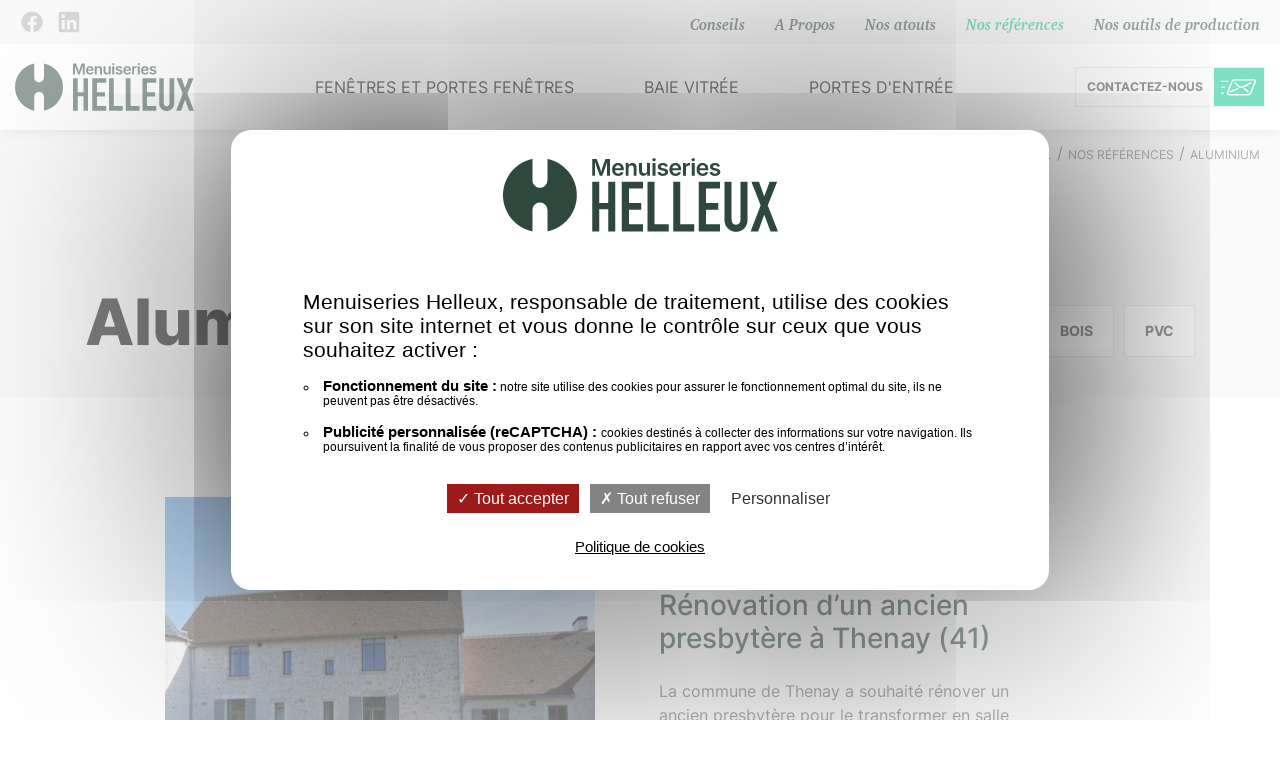

--- FILE ---
content_type: text/html; charset=utf-8
request_url: https://www.helleux.fr/nos-references/aluminium/
body_size: 8209
content:
<!DOCTYPE html>
<html lang="fr">
<head>
<meta charset="utf-8">
<meta name="viewport" content="initial-scale=1.0">
<title>Menuiserie ALU - Références Menuiserie Helleux</title>
<meta name="description" content="Retrouvez nos dernières références en fabrication de menuiseries ALU, posées partout en France par des artisans poseurs qualifiés.  Depuis 1932 et quatre générations, la Menuiserie HELLEUX cultive son savoir-faire menuisier. Chaque génération amène sa vision et son énergie pour pousser le développement de nouveaux produits. " />
<link rel="stylesheet" type="text/css" href="/modeles/fr/Modele1/css/styles-min.css?mtime=1764587112" media="screen" title="Normal" />
<script src="/script-cache-8b32dc8e8e3c437dbcc01de0bf4fadd6?mtime=1768933955" type="text/javascript"></script>
<meta property="twitter:title" content="Aluminium" />
<meta property="og:title" content="Aluminium" />
<meta property="name" content="Aluminium" />
<meta property="og:description" content="Menuiseries Helleux : fabricant français depuis 1932 de fenêtre, baie vitrée et porte d'entrée en alu, PVC, et bois. Notre gamme de menuiseries se décline en neuf, rénovation et sur mesure." />
<meta property="og:url" content="https://www.helleux.fr/nos-references/aluminium/" />
<meta property="url" content="https://www.helleux.fr/nos-references/aluminium/" />
<meta property="og:type" content="article" />
<meta property="fb:pages" content="" /><link rel="canonical" href="https://www.helleux.fr/nos-references/aluminium/" />


<script>$.fn.fancybox = function(){};</script>
<meta name="msvalidate.01" content="27DD15FE973063C77ECFA497485894EF" />

<script>
var tarteaucitronForceExpire = '182';
tarteaucitronCustomText = {
"privacyUrl": "Politique de cookies",
"alertBigPrivacy" : 
"<p>Menuiseries Helleux, responsable de traitement, utilise des cookies sur son site internet et vous donne le contrôle sur ceux que vous souhaitez activer :</p><ul><li><strong>Fonctionnement du site :</strong> notre site utilise des cookies pour assurer le fonctionnement optimal du site, ils ne peuvent pas être désactivés.</li><li><strong>Publicité personnalisée (reCAPTCHA) : </strong> cookies destinés à collecter des informations sur votre navigation. Ils poursuivent la finalité de vous proposer des contenus publicitaires en rapport avec vos centres d’intérêt.</li></ul>",
};

//MATOMO
var _paq = window._paq = window._paq || [];
/* tracker methods like "setCustomDimension" should be called before "trackPageView" */
_paq.push(['trackPageView']);
_paq.push(['enableLinkTracking']);
// mesurer précisément le temps passé dans la visite
_paq.push(['enableHeartBeatTimer']) ;
(function() {
	var u="https://stup1.matomo.cloud/";
	_paq.push(['setTrackerUrl', u+'matomo.php']);
	_paq.push(['setSiteId', '21']);
	var d=document, g=d.createElement('script'), s=d.getElementsByTagName('script')[0];
	g.async=true; g.src='//cdn.matomo.cloud/stup1.matomo.cloud/matomo.js'; s.parentNode.insertBefore(g,s);
})();
</script>

</head>
<body itemscope="" itemtype="http://schema.org/WebPage" class="layoutContent ru-references blogPostsList">
<div id="page">

<header>
  <div class="sub-header">
    <div class="inner">
      <ul class="rs-header">
        <li><a href="https://www.facebook.com/menuiseriehelleux/" target="_blank"><img src="/images/_v4/icon-facebook.svg" alt="Page Facebook des mensuiserie Helleux"/></a></li>
        <li><a href="https://fr.linkedin.com/company/menuiserie-helleux" target="_blank"><img src="/images/_v4/icon-linkedin.svg" alt="Page linkedin des menuiseries Helleux"/></a></li>
      </ul>
      <ul class="sub-list"></ul>
    </div>
  </div>
<div id="headerInner" >
<div id="logo"><div id="logoInner"><a href="/">Menuiseries Helleux</a></div></div>
<div class="contain-to-grid"><nav id="nested" class="top-bar" data-topbar><ul class="title-area"><li class="toggle-topbar"><a href="#">Menu</a></li></ul><div class="top-bar-section"><ul class="firstLevel"><li class="defaultmenu"><a href="/fenetres-et-portes-fenetres/">Fenêtres et portes fenêtres</a><ul class="secondLevel dropdown"><li class="defaultmenu"><a href="/fenetres-et-portes-fenetres/alu/">Alu</a><ul class="thirdLevel dropdown"><li class="dropdown-submenu defaultmenu"><a href="/fenetres-et-portes-fenetres/alu/cuzco-minimaliste/">Cuzco Minimaliste</a></li><li class="dropdown-submenu defaultmenu"><a href="/fenetres-et-portes-fenetres/alu/cuzco-ouvrant-visible/">Cuzco Ouvrant visible</a></li><li class="dropdown-submenu defaultmenu"><a href="/fenetres-et-portes-fenetres/alu/cuzco-ouvrant-cache/">Cuzco Ouvrant caché</a></li></ul></li><li class="defaultmenu"><a href="/fenetres-et-portes-fenetres/bois/">Bois</a><ul class="thirdLevel dropdown"><li class="dropdown-submenu defaultmenu"><a href="/fenetres-et-portes-fenetres/bois/a-l-ancienne/">A l'ancienne</a></li><li class="dropdown-submenu defaultmenu"><a href="/fenetres-et-portes-fenetres/bois/heritage/">Héritage</a></li></ul></li><li class="defaultmenu"><a href="/fenetres-et-portes-fenetres/pvc/">PVC</a><ul class="thirdLevel dropdown"><li class="dropdown-submenu defaultmenu"><a href="/fenetres-et-portes-fenetres/pvc/elegante-78/">Élégante 78</a></li><li class="dropdown-submenu defaultmenu"><a href="/fenetres-et-portes-fenetres/pvc/classique-70/">Classique 70</a></li><li class="dropdown-submenu defaultmenu"><a href="/fenetres-et-portes-fenetres/pvc/mixte-topalu/">Mixte TopAlu</a></li></ul></li><li class="defaultmenu"><a href="/fenetres-et-portes-fenetres/pare-flammes/">Pare-flammes</a></li></ul></li><li class="defaultmenu"><a href="/baie-vitree/">Baie vitrée</a><ul class="secondLevel dropdown"><li class="defaultmenu"><a href="/baie-vitree/alu/">Alu</a><ul class="thirdLevel dropdown"><li class="dropdown-submenu defaultmenu"><a href="/baie-vitree/alu/cuzco-coulissante/">Cuzco Coulissante</a></li><li class="dropdown-submenu defaultmenu"><a href="/baie-vitree/alu/baie-vitree-pliante-aluminium/">Baie vitrée pliante aluminium</a></li></ul></li><li class="defaultmenu"><a href="/baie-vitree/pvc/">PVC</a><ul class="thirdLevel dropdown"><li class="dropdown-submenu defaultmenu"><a href="/baie-vitree/pvc/slinova-x-baie-coulissante/">Slinova X baie coulissante</a></li></ul></li></ul></li><li class="defaultmenu"><a href="/portes-d-entree/">Portes d'entrée</a><ul class="secondLevel dropdown"><li class="defaultmenu"><a href="/portes-d-entree/aluminium/">Aluminium</a><ul class="thirdLevel dropdown"><li class="dropdown-submenu defaultmenu"><a href="/portes-d-entree/aluminium/portes-a-ouvrant-monobloc/">Portes à Ouvrant Monobloc</a></li><li class="dropdown-submenu defaultmenu"><a href="/portes-d-entree/aluminium/porte-a-panneaux-sous-parecloses/">Porte à Panneaux sous parecloses</a></li><li class="dropdown-submenu defaultmenu"><a href="/portes-d-entree/aluminium/portes-tertiaires/">Portes Tertiaires</a></li></ul></li><li class="defaultmenu"><a href="/portes-d-entree/bois/">Bois</a></li><li class="defaultmenu"><a href="/portes-d-entree/pvc/">PVC</a><ul class="thirdLevel dropdown"><li class="dropdown-submenu defaultmenu"><a href="/portes-d-entree/pvc/panneaux-sous-parclose/">Panneaux sous parclose</a></li><li class="dropdown-submenu defaultmenu"><a href="/portes-d-entree/pvc/creations-sur-mesure/">Créations Sur-Mesure</a></li></ul></li></ul></li><li class="defaultmenu"><a href="/conseils/">Conseils</a></li><li class="defaultmenu"><a href="/a-propos/">A Propos</a><ul class="secondLevel dropdown"><li class="defaultmenu"><a href="/a-propos/histoire-d-une-entreprise/">Histoire d'une entreprise</a></li><li class="defaultmenu"><a href="/a-propos/notre-outil-de-production/">Notre outil de production</a></li><li class="defaultmenu"><a href="/a-propos/des-competences-humaines/">Des compétences humaines</a></li><li class="defaultmenu"><a href="/a-propos/portraits-des-salaries/">Portraits des salariés</a></li></ul></li><li class="defaultmenu"><a href="/nos-atouts/">Nos atouts</a><ul class="secondLevel dropdown"><li class="defaultmenu"><a href="/nos-atouts/demarche-qualite/">Démarche qualité</a></li><li class="defaultmenu"><a href="/demarche-qualite/labels-et-certifications/">Labels et certifications</a></li><li class="defaultmenu"><a href="/environnement/demarche-environnementale/">Démarche environnementale</a></li><li class="defaultmenu"><a href="/environnement/digitalisation-des-supports/">Digitalisation des supports</a></li></ul></li><li class="active"><a href="/nos-references/">Nos références</a></li><li class="defaultmenu"><a href="/a-propos/notre-outil-de-production/">Nos outils de production</a></li></ul></div></nav></div>
<div class="contact-header"><a href="/contact/coordonnees-et-plan-d-acces/"><span class="text">Contact<span>ez-nous</span></span><span class="icon"></span></a></div>
</div>
</header>
<div id="breadcrumb"><div class="breadcrumb_navigation"><ul class="breadcrumb"><li><span><a href="/"><span>Accueil</span></a></span></li><li><span><a href="/nos-references/"><span>Nos références</span></a></span></li><li><span><a href="/nos-references/aluminium/"><span>Aluminium</span></a></span></li></ul></div></div>
<main>
<div id="wrapper">
<div id="container" class="row">
<article class="col-xs-12">

	<div id="headerBlog"><h1>Aluminium</h1></div>
	<div class="content-blog">
		<div class="news">
			<div class="newsInner">
	<div class="viewProduct"><a href="/nos-references/aluminium/113-renovation-dun-ancien-presbytere-a-thenay-41.html" hreflang="fr" title="En savoir plus">Plus d'infos</a></div>
	<div class="date">31 mai 2022</div>
	<div class="imgNews"><img src="/media/thumbnails/presbytere_thenay_realisation_min.jpg" alt="Presbytere Thenay realisation-min"  />

</div>
	<div class="newsText">
		<div class="category-link"><a href="/nos-references/aluminium/" title="Aluminium" class="postCategoryLink">Aluminium</a>, <a href="/nos-references/bois/" title="Bois" class="postCategoryLink">Bois</a></div>
		<h2>Rénovation d’un ancien presbytère à Thenay (41)</h2>
		<div class="description">La commune de Thenay a souhaité rénover un ancien presbytère pour le transformer en salle communale. Cette magnifique bâtisse a retrouvé une nouvelle jeunesse, notamment grâce à...</div>
		
		
		<div class="fauxLien"><span>Plus d'infos</span></div>
   </div>
</div>

<div class="newsInner">
	<div class="viewProduct"><a href="/nos-references/aluminium/112-baie-vitree-repliable-pour-construction-dune-villa-en-suisse-normande-61.html" hreflang="fr" title="En savoir plus">Plus d'infos</a></div>
	<div class="date">16 mai 2022</div>
	<div class="imgNews"><img src="/media/thumbnails/baie_vitree_pliante_normandie.jpg" alt="baie vitrée pliante normandie"  />

</div>
	<div class="newsText">
		<div class="category-link"><a href="/nos-references/aluminium/" title="Aluminium" class="postCategoryLink">Aluminium</a></div>
		<h2>Baie vitrée repliable pour construction d’une villa en suisse Normande (61)</h2>
		<div class="description">A l’occasion de la construction d’une villa en Suisse Normande, un ensemble de baies vitrées pliantes ont été installées pour offrir un maximum de lumière et une vue imprenable sur le bocage normand.</div>
		
		
		<div class="fauxLien"><span>Plus d'infos</span></div>
   </div>
</div>

<div class="newsInner">
	<div class="viewProduct"><a href="/nos-references/aluminium/110-une-baie-vitree-pliante-pour-cette-extension-a-lisle-adam-95.html" hreflang="fr" title="En savoir plus">Plus d'infos</a></div>
	<div class="date">13 mai 2022</div>
	<div class="imgNews"><img src="/media/thumbnails/baie_repliable_aluminium.jpg" alt="Baie repliable aluminium"  />

</div>
	<div class="newsText">
		<div class="category-link"><a href="/nos-references/aluminium/" title="Aluminium" class="postCategoryLink">Aluminium</a></div>
		<h2>Une baie vitrée pliante pour cette extension à L’Isle Adam (95)</h2>
		<div class="description">Pour l’extension de cette magnifique maison à L’Isle Adam, le maître d'œuvre a opté pour une baie vitrée pliante anthracite. Il s’agit du dernier produit en date des menuiseries Helleux.</div>
		
		
		<div class="fauxLien"><span>Plus d'infos</span></div>
   </div>
</div>

<div class="newsInner">
	<div class="viewProduct"><a href="/nos-references/aluminium/106-renovation-dun-centre-auto-a-poissy-78.html" hreflang="fr" title="En savoir plus">Plus d'infos</a></div>
	<div class="date">6 juil. 2021</div>
	<div class="imgNews"><img src="/media/thumbnails/ad_poissy_1.jpg" alt="AD Poissy 1"  />

</div>
	<div class="newsText">
		<div class="category-link"><a href="/nos-references/aluminium/" title="Aluminium" class="postCategoryLink">Aluminium</a></div>
		<h2>Rénovation d’un centre auto à Poissy (78)</h2>
		<div class="description">Dans le cadre de la rénovation d’un centre auto AD dans la commune de Poissy dans les Yvelines, le client de ce chantier a choisi un ensemble de vitrines et de portes en aluminium.</div>
		
		
		<div class="fauxLien"><span>Plus d'infos</span></div>
   </div>
</div>

<div class="newsInner">
	<div class="viewProduct"><a href="/nos-references/aluminium/105-menuiseries-en-aluminium-pour-la-restructuration-et-lagrandissement-dune-villa.html" hreflang="fr" title="En savoir plus">Plus d'infos</a></div>
	<div class="date">18 juin 2021</div>
	<div class="imgNews"><img src="/media/thumbnails/baie_noire_coulissante_aluminium_rambouillet.jpg" alt="baie noire coulissante aluminium rambouillet"  />

</div>
	<div class="newsText">
		<div class="category-link"><a href="/nos-references/aluminium/" title="Aluminium" class="postCategoryLink">Aluminium</a></div>
		<h2>Menuiseries en aluminium pour la restructuration et l’agrandissement d’une villa</h2>
		<div class="description">Dans la commune de Rambouillet (78), des menuiseries aluminium ont été posées dans le cadre de la restructuration et l’agrandissement d’une villa. Les propriétaires souhaitaient un design...</div>
		
		
		<div class="fauxLien"><span>Plus d'infos</span></div>
   </div>
</div>

<div class="newsInner">
	<div class="viewProduct"><a href="/nos-references/aluminium/91-des-menuiseries-en-aluminium-pour-une-maison-entre-saint-nom-la-breteche-et-la-foret-de-marly-le-roi-78.html" hreflang="fr" title="En savoir plus">Plus d'infos</a></div>
	<div class="date">20 janv. 2020</div>
	<div class="imgNews"><img src="/media/thumbnails/marly_face_avant.jpg" alt="Marly face avant"  />

</div>
	<div class="newsText">
		<div class="category-link"><a href="/nos-references/aluminium/" title="Aluminium" class="postCategoryLink">Aluminium</a></div>
		<h2>Des menuiseries en aluminium pour une maison entre Saint-Nom-la-Bretèche et la forêt de Marly-le-Roi (78)</h2>
		<div class="description">Entre la ville de Saint-Nom-la-Bretèche et la forêt de Marly-le-Roi dans les Yvelines, les propriétaires d’une maison en pierre on choisi des menuiseries aluminium pour la rénovation...</div>
		
		
		<div class="fauxLien"><span>Plus d'infos</span></div>
   </div>
</div>

<div class="newsInner">
	<div class="viewProduct"><a href="/nos-references/aluminium/72-renovation-dune-maison-a-chateau-gontier-53-dans-les-pays-de-la-loire.html" hreflang="fr" title="En savoir plus">Plus d'infos</a></div>
	<div class="date">5 sept. 2019</div>
	<div class="imgNews"><img src="/media/thumbnails/changement_des_fenetres_dans_un_pavillon_en_mayenne_53.jpg" alt="Changement des fenêtres dans un pavillon en Mayenne (53)"  />

</div>
	<div class="newsText">
		<div class="category-link"><a href="/nos-references/aluminium/" title="Aluminium" class="postCategoryLink">Aluminium</a></div>
		<h2>Rénovation d’une maison à Château-Gontier (53), dans les Pays-de-la-Loire</h2>
		<div class="description">La rénovation d’une maison passe souvent par le changement des fenêtres. C’est le cas pour cette maison de La Mayenne à Château-Gontier (53). Les propriétaires ont choisi de remplacer...</div>
		
		
		<div class="fauxLien"><span>Plus d'infos</span></div>
   </div>
</div>

<div class="newsInner">
	<div class="viewProduct"><a href="/nos-references/aluminium/71-renovation-du-cinema-de-la-ferte-saint-aubin-dans-le-loiret-45.html" hreflang="fr" title="En savoir plus">Plus d'infos</a></div>
	<div class="date">22 août 2019</div>
	<div class="imgNews"><img src="/media/thumbnails/renovation_du_varietes_cinema_dans_le_loiret.jpg" alt="Rénovation du Variétés Cinéma dans le Loiret"  />

</div>
	<div class="newsText">
		<div class="category-link"><a href="/nos-references/aluminium/" title="Aluminium" class="postCategoryLink">Aluminium</a>, <a href="/nos-references/bois/" title="Bois" class="postCategoryLink">Bois</a></div>
		<h2>Rénovation du Cinéma de La Ferté-Saint-Aubin dans le Loiret (45)</h2>
		<div class="description">Le “Variétés Cinéma” était fermé depuis 1981. Afin d’accueillir à nouveau des cinéphiles, il a été totalement rénové. Après 18 mois de travaux, il a été inauguré en mars dernier.</div>
		
		
		<div class="fauxLien"><span>Plus d'infos</span></div>
   </div>
</div>

<div class="newsInner">
	<div class="viewProduct"><a href="/nos-references/aluminium/70-renovation-dune-longere-a-saint-jacut-de-la-mer-dans-les-cotes-darmor-22.html" hreflang="fr" title="En savoir plus">Plus d'infos</a></div>
	<div class="date">9 août 2019</div>
	<div class="imgNews"><img src="/media/thumbnails/renovation_fenetre_a_dinard.jpg" alt="Rénovation fenêtre à Dinard"  />

</div>
	<div class="newsText">
		<div class="category-link"><a href="/nos-references/aluminium/" title="Aluminium" class="postCategoryLink">Aluminium</a></div>
		<h2>Rénovation d’une longère à Saint-Jacut-de-la-Mer dans les Côtes d’Armor (22)</h2>
		<div class="description">Cet ancien corps de ferme est destiné à la location saisonnière. La longère a donc été réhabilitée en plusieurs logements. Les fenêtres en aluminium gris anthracite s’allient...</div>
		
		
		<div class="fauxLien"><span>Plus d'infos</span></div>
   </div>
</div>

<div class="newsInner">
	<div class="viewProduct"><a href="/nos-references/aluminium/69-renovation-d-une-residence-de-28-logements-a-asnieres-sur-seine-92-pres-de-paris.html" hreflang="fr" title="En savoir plus">Plus d'infos</a></div>
	<div class="date">31 juil. 2019</div>
	<div class="imgNews"><img src="/media/thumbnails/renovation_des_fenetres_d_une_residence_a_paris.jpg" alt="Rénovation des fenêtres d'une résidence à Paris"  />

</div>
	<div class="newsText">
		<div class="category-link"><a href="/nos-references/aluminium/" title="Aluminium" class="postCategoryLink">Aluminium</a></div>
		<h2>Rénovation d'une résidence de 28 logements à Asnières-sur-Seine (92), près de Paris</h2>
		<div class="description">Situé dans le quartier de l’ancienne gare de Lisch, célèbre pour avoir accueillie les deux expositions universelles de Paris en 1878 et en 1889, ce bâtiment des années 60 accueille 28...</div>
		
		
		<div class="fauxLien"><span>Plus d'infos</span></div>
   </div>
</div>

<div class="newsInner">
	<div class="viewProduct"><a href="/nos-references/aluminium/68-pose-de-fenetres-et-baies-coulissantes-alu-pour-le-gite-de-la-ferme-de-la-voisiniere.html" hreflang="fr" title="En savoir plus">Plus d'infos</a></div>
	<div class="date">8 juil. 2019</div>
	<div class="imgNews"><img src="/media/thumbnails/gite_ferme_menuiseries_alu.jpg" alt="gite-ferme-menuiseries-alu"  />

</div>
	<div class="newsText">
		<div class="category-link"><a href="/nos-references/aluminium/" title="Aluminium" class="postCategoryLink">Aluminium</a></div>
		<h2>Pose de fenêtres et baies coulissantes alu pour le gîte de la Ferme de la Voisinière</h2>
		<div class="description">À Saint-Aignan, dans le Loir-et-Cher, un ancien corps de ferme a entièrement été rénové en gîte. Afin d’assurer un confort optimal à leurs clients, les propriétaires ont opté pour des...</div>
		
		
		<div class="fauxLien"><span>Plus d'infos</span></div>
   </div>
</div>

<div class="newsInner">
	<div class="viewProduct"><a href="/nos-references/aluminium/65-la-nouvelle-salle-dactivites-communale-de-vironvay-sequipe-de-menuiseries-aluminium.html" hreflang="fr" title="En savoir plus">Plus d'infos</a></div>
	<div class="date">27 mai 2019</div>
	<div class="imgNews"><img src="/media/thumbnails/espace_multi_accueil_vironvay.jpg" alt="espace-multi-accueil-vironvay"  />

</div>
	<div class="newsText">
		<div class="category-link"><a href="/nos-references/aluminium/" title="Aluminium" class="postCategoryLink">Aluminium</a></div>
		<h2>La nouvelle salle d’activités communale de Vironvay s’équipe de menuiseries aluminium</h2>
		<div class="description">La commune de Vironvay dans l’Eure, en Normandie, a récemment fait construire un tout nouvel espace multi accueil. Cette salle d’activités est dédiée aux associations de la commune, qui...</div>
		
		
		<div class="fauxLien"><span>Plus d'infos</span></div>
   </div>
</div>

<div class="newsInner">
	<div class="viewProduct"><a href="/nos-references/aluminium/63-des-menuiseries-en-aluminium-pour-une-longere-renovee-a-pouance.html" hreflang="fr" title="En savoir plus">Plus d'infos</a></div>
	<div class="date">15 mai 2019</div>
	<div class="imgNews"><img src="/media/thumbnails/baie_vitree_longere_pouance.jpg" alt="baie-vitrée-longère-pouancé"  />

</div>
	<div class="newsText">
		<div class="category-link"><a href="/nos-references/aluminium/" title="Aluminium" class="postCategoryLink">Aluminium</a></div>
		<h2>Des menuiseries en aluminium pour une longère rénovée à Pouancé</h2>
		<div class="description">À Pouancé, dans le Maine-et-Loire, une longère a été totalement rénovée. Afin d’apporter une touche de modernité, ce sont des menuiseries en aluminium qui ont été posées.</div>
		
		
		<div class="fauxLien"><span>Plus d'infos</span></div>
   </div>
</div>

<div class="newsInner">
	<div class="viewProduct"><a href="/nos-references/aluminium/60-pose-de-menuiseries-en-aluminium-pour-une-salle-de-reception-a-berneuil-sur-aisne.html" hreflang="fr" title="En savoir plus">Plus d'infos</a></div>
	<div class="date">11 mars 2019</div>
	<div class="imgNews"><img src="/media/thumbnails/domaine_de_sainte_claire_menuiseries_aluminium.jpg" alt="Domaine de Sainte-Claire menuiseries aluminium"  />

</div>
	<div class="newsText">
		<div class="category-link"><a href="/nos-references/aluminium/" title="Aluminium" class="postCategoryLink">Aluminium</a></div>
		<h2>Pose de menuiseries en aluminium pour une salle de réception à Berneuil-sur-Aisne</h2>
		<div class="description">Près de Compiègne dans l’Oise, le domaine de Sainte-Claire, un ancien corps de ferme, a été réhabilité en salle de réception. Le château a opté pour des fenêtres en aluminium Helleux...</div>
		
		
		<div class="fauxLien"><span>Plus d'infos</span></div>
   </div>
</div>

<div class="newsInner">
	<div class="viewProduct"><a href="/nos-references/aluminium/56-fabrication-des-menuiseries-aluminium-pour-la-nouvelle-maison-de-sante-a-noyers-sur-cher.html" hreflang="fr" title="En savoir plus">Plus d'infos</a></div>
	<div class="date">11 févr. 2019</div>
	<div class="imgNews"><img src="/media/thumbnails/maison_sante_menuiseries_alu.jpg" alt="maison-santé-menuiseries-alu"  />

</div>
	<div class="newsText">
		<div class="category-link"><a href="/nos-references/aluminium/" title="Aluminium" class="postCategoryLink">Aluminium</a></div>
		<h2>Fabrication des menuiseries aluminium pour la nouvelle maison de santé à Noyers-sur-Cher</h2>
		<div class="description">La maison de santé pluridisciplinaire Pierre-et-Marie-Curie a récemment ouvert ses portes à Noyers-sur-Cher, dans le département Loir-et-Cher. L’établissement est aujourd’hui en mesure...</div>
		
		
		<div class="fauxLien"><span>Plus d'infos</span></div>
   </div>
</div>

<div class="newsInner">
	<div class="viewProduct"><a href="/nos-references/aluminium/55-pose-de-fenetres-aluminium-et-portes-tertiaires-a-evreux.html" hreflang="fr" title="En savoir plus">Plus d'infos</a></div>
	<div class="date">30 janv. 2019</div>
	<div class="imgNews"><img src="/media/thumbnails/renovation_evreux.jpg" alt="rénovation-evreux"  />

</div>
	<div class="newsText">
		<div class="category-link"><a href="/nos-references/aluminium/" title="Aluminium" class="postCategoryLink">Aluminium</a></div>
		<h2>Pose de fenêtres aluminium et portes tertiaires à Évreux</h2>
		<div class="description">L’ancienne maternité, située sur le site Saint-Louis à Évreux dans le département de l’Eure en Normandie, a été complètement réhabilitée afin d’en faire une résidence pour jeunes...</div>
		
		
		<div class="fauxLien"><span>Plus d'infos</span></div>
   </div>
</div>

<div class="newsInner">
	<div class="viewProduct"><a href="/nos-references/aluminium/54-lhotel-la-bourdonnais-a-paris-7e-a-opte-pour-des-fenetres-aluminium.html" hreflang="fr" title="En savoir plus">Plus d'infos</a></div>
	<div class="date">14 janv. 2019</div>
	<div class="imgNews"><img src="/media/thumbnails/renovation_hotel_bourdonnais.jpg" alt="renovation-hotel-bourdonnais"  />

</div>
	<div class="newsText">
		<div class="category-link"><a href="/nos-references/aluminium/" title="Aluminium" class="postCategoryLink">Aluminium</a></div>
		<h2>L’hôtel La Bourdonnais à Paris (7e) a opté pour des fenêtres aluminium</h2>
		<div class="description">L’hôtel, situé avenue de la Bourdonnais, dans le 7e arrondissement de Paris, a souhaité rénover et restructurer complètement son établissement 4 étoiles. Classé « Bâtiments de France...</div>
		
		
		<div class="fauxLien"><span>Plus d'infos</span></div>
   </div>
</div>

<div class="newsInner">
	<div class="viewProduct"><a href="/nos-references/aluminium/52-fenetres-et-portes-en-aluminium-pour-un-restaurant-style-retro-a-mondeville.html" hreflang="fr" title="En savoir plus">Plus d'infos</a></div>
	<div class="date">17 déc. 2018</div>
	<div class="imgNews"><img src="/media/thumbnails/porte_fenetre_alu_steak_n_shake.jpg" alt="porte-fenetre-alu-steak-n-shake"  />

</div>
	<div class="newsText">
		<div class="category-link"><a href="/nos-references/aluminium/" title="Aluminium" class="postCategoryLink">Aluminium</a></div>
		<h2>Fenêtres et portes en aluminium pour un restaurant style rétro à Mondeville</h2>
		<div class="description">La franchise américaine Steak ‘n Shake s’est installée à Mondeville, près de Caen dans le Calvados. De gros travaux ont été nécessaires pour transformer cet ancien centre auto en un...</div>
		
		
		<div class="fauxLien"><span>Plus d'infos</span></div>
   </div>
</div>

<div class="newsInner">
	<div class="viewProduct"><a href="/nos-references/aluminium/49-renovation-et-extension-dune-maison-dhabitation-dans-le-centre-ville-de-caen.html" hreflang="fr" title="En savoir plus">Plus d'infos</a></div>
	<div class="date">5 nov. 2018</div>
	<div class="imgNews"><img src="/media/thumbnails/fenetre_alu_baie_vitree.jpg" alt="Fenêtre Alu Baie Vitrée"  />

</div>
	<div class="newsText">
		<div class="category-link"><a href="/nos-references/aluminium/" title="Aluminium" class="postCategoryLink">Aluminium</a></div>
		<h2>Rénovation et extension d’une maison d’habitation dans le centre-ville de Caen</h2>
		<div class="description">La maison, datant des années 60 et située à 100m du château rue Léon Lecornu à Caen, a totalement été réagencée avec des agrandissements sur plusieurs niveaux et une piscine en sous-sol....</div>
		
		
		<div class="fauxLien"><span>Plus d'infos</span></div>
   </div>
</div>

<div class="newsInner">
	<div class="viewProduct"><a href="/nos-references/aluminium/48-la-nouvelle-maison-de-lenfance-a-andouille-sequipe-de-menuiseries-alu.html" hreflang="fr" title="En savoir plus">Plus d'infos</a></div>
	<div class="date">17 sept. 2018</div>
	<div class="imgNews"><img src="/media/thumbnails/maison_enfance_andouille.jpg" alt="Maison Enfance Andouillé"  />

</div>
	<div class="newsText">
		<div class="category-link"><a href="/nos-references/aluminium/" title="Aluminium" class="postCategoryLink">Aluminium</a></div>
		<h2>La nouvelle maison de l’enfance à Andouillé s’équipe de menuiseries Alu</h2>
		<div class="description">Le nouveau pôle enfance situé à Andouillé, en Mayenne, a opté pour des menuiseries Helleux en Alu pour répondre à certaines exigences thermiques, ainsi qu’à des contraintes de sécurité...</div>
		
		
		<div class="fauxLien"><span>Plus d'infos</span></div>
   </div>
</div>


		</div>
		
		
	
	</div>






<script>
	if($('body.ru-references.blogPostsList').length > 0) {
			$('<div class="menu-reference"><p>Types</p><ul><li class="active"><a href="/nos-references/">Tous</a></li><li><a href="/nos-references/aluminium/">Aluminium</a></li><li><a href="/nos-references/bois/">Bois</a></li><li><a href="/nos-references/pvc/">PVC</a></li></ul>').insertAfter('h1');
				
		// Ajout de la class active pour la nav mutli-article
    $('.menu-reference a').filter(function () {
        return this.href == location.href;
    }).parent().addClass('active').siblings().removeClass('active');
    $('.menu-reference a').click(function () {
        $(this).parent().addClass('active').siblings().removeClass('active');
    });
		
	} 
</script>

</article>
</div>
</div>
</main>  

<a class="scrollToTop" href="#"><span>Haut de page</span></a>
  <div class="sub-footer">
    <div class="sub-footer-inner">
      <div class="sub-footer-item">
        <div class="viewProduct"><a href="/contact/trouvez-un-revendeur/">Trouver un revendeur</a></div>
        <img src="/images/_v3/icon-localisation.svg" alt="Trouver un revendeur"/>
        <p>Trouver un revendeur</p>
        <p>Trouvez un professionnel près de chez vous</p>
      </div>
      <div class="sub-footer-item">
        <div class="viewProduct"><a href="/espace-pro/contact-pro/">Contact PRO</a></div>
        <img src="/images/_v3/icon-mail.svg" alt="Contact PRO"/>
        <p>Contact PRO</p>
        <p>Entrez en contact avec le commercial<br> de votre secteur</p>
      </div>
      <div class="sub-footer-item">
        <div class="viewProduct"><a href="/contact/demande-d-information/">Demande d’information</a></div>
        <img src="/images/_v3/icon-question.svg" alt="Demande d’information"/>
        <p>Demande d’information</p>
        <p>Vous souhaitez un renseignement ?<br> Contactez-nous</p>
      </div>
    </div>
  </div>
<footer>
  <div class="footer-inner">
    <div class="top">
      <div class="left">
        <div class="contact">
          <img src="/images/_v4/logo-helleux-g.svg" alt="Logo Menuiseries Helleux"/>
          <div class="links">
            <p><a href="tel:0299990389">02 99 99 03 89</a></p>
            <ul>
              <li><a href="https://www.facebook.com/menuiseriehelleux/" target="_blank"><img src="/images/_v4/icon-facebook-w.svg" alt="Page Facebook des mensuiserie Helleux"/></a></li>
              <li><a href="https://fr.linkedin.com/company/menuiseries-helleux" target="_blank"><img src="/images/_v4/icon-linkedin-w.svg" alt="Page linkedin des menuiseries Helleux"/></a></li>
            </ul>
          </div>
        </div>
        <div class="img-footer">
          <img src="/images/_v4/logo-fabrication-francaise.jpg" alt="Fabrication Française">
          <img src="/images/_v3/logo-fab-fougeres.png" alt="Fabriqué à Fougères">
          <img src="/images/_v3/logo-fsc.png" alt="Logo FSC - Forests for all foreve">
        </div>
      </div>
      <div class="right">
        <p>Entreprise familiale à taille humaine, la menuiserie Helleux est fabricant français de fenêtre depuis 1932. Implantée en Bretagne, nous concevons une large gamme de mennuiseries Alu, PVC et bois contribuant à l’amélioration des performances énergétiques de l’habitat. Nous avons à cœur de fabriquer des produits de qualité, performants et respectueux de l’environnement.</p>
      </div>
    </div>
    <div class="middle">
      <div class="left">
        <div class="item">
          <p class="title">À propos</p>
          <ul>
            <li><a href="/nos-atouts/demarche-qualite/">Démarches Qualité</a></li>
            <li><a href="/a-propos/">Menuiseries Helleux</a></li>
            <li><a href="/contact/coordonnees-et-plan-d-acces/">Contact</a></li>
            <li><a href="/espace-pro/docutheque/" class="pro">Espace Pro</a></li>
          </ul>
        </div>
        <div class="item">
          <p class="title">En savoir +</p>
          <ul>
            <li><a href="/conseils/">Conseils</a></li>
            <li><a href="/actualites/">Actualités</a></li>
            <li><a href="/documentation/">Documentation</a></li>
            <li><a href="javascript:foLien('https://get.teamviewer.com/qshelleux')">Téléchargement TeamViewer</a></li>
          </ul>
        </div>
      </div>
      <div class="right">
        <div class="item">
          <p class="title">Fenêtres</p>
          <ul>
            <li><a href="/fenetres-et-portes-fenetres/alu/">Fenêtres Alu</a></li><li><a href="/fenetres-et-portes-fenetres/bois/">Fenêtres Bois</a></li><li><a href="/fenetres-et-portes-fenetres/pvc/">Fenêtres PVC</a></li>
          </ul>
        </div>
        <div class="item">
          <p class="title">Portes d'entrée</p>
          <ul>
           <li><a href="/portes-d-entree/aluminium/">Portes d'entrée Alu</a></li><li><a href="/portes-d-entree/bois/">Portes d'entrée Bois</a></li><li><a href="/portes-d-entree/pvc/">Portes d'entrée PVC</a></li>
          </ul>
        </div>
        <div class="item">
          <p class="title">Baies vitrées</p>
          <ul>
            <li><a href="/baie-vitree/alu/">Baies vitrées Alu</a></li><li><a href="/baie-vitree/pvc/">Baies vitrées PVC</a></li>
          </ul>
        </div>
      </div>
    </div>
    <div class="signature">
      <ul><li><a href="/conditions-generales-de-vente/">CGV</a></li><li><a href="/mentions-legales/">Mentions légales</a></li><li><a href="/politique-de-confidentialite/">Politique de confidentialité</a></li><li><a href="/exercez-vos-droits/">Exercez vos droits</a></li><li><a href="/politique-de-cookies/">Cookies</a></li><li><a href="/plan-du-site/">Plan du site</a></li></ul>
      <p>© 2026 Menuiseries Helleux - Site réalisé par <a href="/mentions-legales/">Startup</a></p>
    </div>
  </div>
  <div class="baseline">
    <div class="inner">
    <img src="/images/_v4/logo-helleux-ouverts-par-nature.svg" alt="Logo Helleux, Ouverts par nature"/>
    </div>
  </div>
</footer>
</div>
<script>
if($('body.ruAccueil').length>0 ){
	$('.w-actus,.w-conseils').wrapAll('<div class="widgets-news-row"><div class="widgets-news-row-inner"></div></div>');
}
</script>



<script src="/scripts/vendor/jquery.inview.min.js"></script>
<script src="/scripts/vendor/modernizr.js"></script>
<script src="/scripts/bootstrap/bootstrap.min.js"></script>
<script src="/scripts/bootstrap/bootstrap.extended.js"></script>
<script src="/scripts/stup.min.js"></script>
<script src="/scripts/vendor/polyfill.object-fit.min.js"></script>
<script src="/scripts/vendor/jquery.lazy.min.js"></script>
<script type="text/javascript">
				<!--
					(tarteaucitron.job = tarteaucitron.job || []).push("recaptcha");(tarteaucitron.job = tarteaucitron.job || []).push("iframe");var tarteaucitronForceLanguage = "fr"
				//-->
				</script></body>
</html>

--- FILE ---
content_type: text/css
request_url: https://www.helleux.fr/modeles/fr/Modele1/css/styles-min.css?mtime=1764587112
body_size: 59473
content:
*{box-sizing:border-box;margin:0;padding:0;text-decoration:none;border:0}*:before,*:after{box-sizing:border-box}html{font-family:sans-serif;font-size:62.5%;overflow-y:scroll;-ms-text-size-adjust:100%;-webkit-text-size-adjust:100%;-webkit-tap-highlight-color:rgba(0,0,0,0)}body{margin:0;-webkit-font-smoothing:antialiased;-moz-osx-font-smoothing:grayscale}a:hover,a:focus,a:active{outline:none}a img{border:none}img{max-width:100%;vertical-align:bottom;border:0}hr{visibility:hidden;clear:both;box-sizing:content-box;height:0;margin-top:20px;padding-bottom:20px;border:0}table{width:100%!important;table-layout:auto;border-spacing:0;border-collapse:collapse}div,dl,dt,dd,ul,ol,li,h1,h2,h3,h4,h5,h6,pre,form,p,blockquote,th,td{margin:0;padding:0}.posLeft{float:left}.posMiddle{margin:0 auto}.posRight{float:right}.size1_1,.size1_2,.size1_3,.size1_4,.size1_5,.size1_6,.size1_7,.size1_8{width:100%}.integration_toolbar{width:220px!important;position:fixed!important}div[style*="display: block; visibility: visible;"]{top:9999rem!important}.sr-only{position:absolute;overflow:hidden;clip:rect(0,0,0,0);width:1px;height:1px;margin:-1px;padding:0;border:0}.sr-only-focusable:active,.sr-only-focusable:focus{position:static;overflow:visible;clip:auto;width:auto;height:auto;margin:0}.center-block{display:block;margin-right:auto;margin-left:auto}.pull-right{float:right!important}.pull-left{float:left!important}.hide{display:none!important}.show{display:inline-block!important}.invisible{visibility:hidden}.text-hide{font:0/0 a;color:transparent;border:0;background-color:transparent;text-shadow:none}.hidden{display:none!important;visibility:hidden!important}.text-left{text-align:left}.text-right{text-align:right}.text-center{text-align:center}.text-justify{text-align:justify}.text-nowrap{white-space:nowrap}.text-lowercase{text-transform:lowercase}.text-uppercase{text-transform:uppercase}.text-capitalize{text-transform:capitalize}.list-inline{margin-left:-5px;padding-left:0;list-style:none}.list-inline>li{display:inline-block;padding-right:5px;padding-left:5px}.row{width:100%;max-width:117.8rem;margin:0 auto}.row .row{width:auto;max-width:none;margin:0 -1.5rem}.col-mini-1,.col-xs-1,.col-sm-1,.col-md-1,.col-lg-1,.col-mini-2,.col-xs-2,.col-sm-2,.col-md-2,.col-mini-3,.col-lg-2,.col-xs-3,.col-sm-3,.col-md-3,.col-lg-3,.col-mini-4,.col-xs-4,.col-sm-4,.col-md-4,.col-lg-4,.col-mini-5,.col-xs-5,.col-sm-5,.col-md-5,.col-lg-5,.col-mini-6,.col-xs-6,.col-sm-6,.col-md-6,.col-lg-6,.col-mini-7,.col-xs-7,.col-sm-7,.col-md-7,.col-lg-7,.col-mini-8,.col-xs-8,.col-sm-8,.col-md-8,.col-lg-8,.col-mini-9,.col-xs-9,.col-sm-9,.col-md-9,.col-lg-9,.col-mini-10,.col-xs-10,.col-sm-10,.col-md-10,.col-lg-10,.col-mini-11,.col-xs-11,.col-sm-11,.col-md-11,.col-lg-11,.col-mini-12,.col-xs-12,.col-sm-12,.col-md-12,.col-lg-12{position:relative;min-height:1px;padding-right:15px;padding-left:15px}.col-xs-1,.col-xs-2,.col-xs-3,.col-xs-4,.col-xs-5,.col-xs-6,.col-xs-7,.col-xs-8,.col-xs-9,.col-xs-10,.col-xs-11,.col-xs-12{float:left}.col-xs-12{width:100%}.col-xs-11{width:91.66666667%}.col-xs-10{width:83.33333333%}.col-xs-9{width:75%}.col-xs-8{width:66.66666667%}.col-xs-7{width:58.33333333%}.col-xs-6{width:50%}.col-xs-5{width:41.66666667%}.col-xs-4{width:33.33333333%}.col-xs-3{width:25%}.col-xs-2{width:16.66666667%}.col-xs-1{width:8.33333333%}.col-xs-pull-12{right:100%}.col-xs-pull-11{right:91.66666667%}.col-xs-pull-10{right:83.33333333%}.col-xs-pull-9{right:75%}.col-xs-pull-8{right:66.66666667%}.col-xs-pull-7{right:58.33333333%}.col-xs-pull-6{right:50%}.col-xs-pull-5{right:41.66666667%}.col-xs-pull-4{right:33.33333333%}.col-xs-pull-3{right:25%}.col-xs-pull-2{right:16.66666667%}.col-xs-pull-1{right:8.33333333%}.col-xs-pull-0{right:auto}.col-xs-push-12{left:100%}.col-xs-push-11{left:91.66666667%}.col-xs-push-10{left:83.33333333%}.col-xs-push-9{left:75%}.col-xs-push-8{left:66.66666667%}.col-xs-push-7{left:58.33333333%}.col-xs-push-6{left:50%}.col-xs-push-5{left:41.66666667%}.col-xs-push-4{left:33.33333333%}.col-xs-push-3{left:25%}.col-xs-push-2{left:16.66666667%}.col-xs-push-1{left:8.33333333%}.col-xs-push-0{left:auto}.col-xs-offset-12{margin-left:100%}.col-xs-offset-11{margin-left:91.66666667%}.col-xs-offset-10{margin-left:83.33333333%}.col-xs-offset-9{margin-left:75%}.col-xs-offset-8{margin-left:66.66666667%}.col-xs-offset-7{margin-left:58.33333333%}.col-xs-offset-6{margin-left:50%}.col-xs-offset-5{margin-left:41.66666667%}.col-xs-offset-4{margin-left:33.33333333%}.col-xs-offset-3{margin-left:25%}.col-xs-offset-2{margin-left:16.66666667%}.col-xs-offset-1{margin-left:8.33333333%}.col-xs-offset-0{margin-left:0}@media (max-width:768px){.size1,.size2,.size3,.size4,.size5,.size6,.size7,.size8,.size9,.size10,.size11,.size12{margin:0}}@media (min-width:768px){article>.size1_2:nth-of-type(2n+2){clear:both}article>.size1_1+.size1_2+.size1_2:nth-of-type(2n+2){clear:none}.size1_1{width:100%}.size1_2{width:50%;padding:0 2rem}.size2>div:nth-of-type(2n+1){clear:both;padding-left:0}.size2>div:nth-of-type(2n+2){padding-right:0}.size1_3{width:33.33%;padding:0 1.5rem}.size3>div:nth-of-type(3n+1){clear:both}.size1_4{width:25%;padding:0 1.5rem}.size4>div:nth-of-type(4n+1){clear:both}.size1_5{width:20%;padding:0 1.5rem}.size5>div:nth-of-type(5n+1){clear:both}.size1_6{width:16.66%;padding:0 1.5rem}.size6>div:nth-of-type(6n+1){clear:both}.size1_7{width:14.285%;padding:0 1.5rem}.size7>div:nth-of-type(7n+1){clear:both}.size1_8{width:12.5%;padding:0 1.5rem}.size8>div:nth-of-type(8n+1){clear:both}.col-sm-1,.col-sm-2,.col-sm-3,.col-sm-4,.col-sm-5,.col-sm-6,.col-sm-7,.col-sm-8,.col-sm-9,.col-sm-10,.col-sm-11,.col-sm-12{float:left}.col-sm-12{width:100%}.col-sm-11{width:91.66666667%}.col-sm-10{width:83.33333333%}.col-sm-9{width:75%}.col-sm-8{width:66.66666667%}.col-sm-7{width:58.33333333%}.col-sm-6{width:50%}.col-sm-5{width:41.66666667%}.col-sm-4{width:33.33333333%}.col-sm-3{width:25%}.col-sm-2{width:16.66666667%}.col-sm-1{width:8.33333333%}.col-sm-pull-12{right:100%}.col-sm-pull-11{right:91.66666667%}.col-sm-pull-10{right:83.33333333%}.col-sm-pull-9{right:75%}.col-sm-pull-8{right:66.66666667%}.col-sm-pull-7{right:58.33333333%}.col-sm-pull-6{right:50%}.col-sm-pull-5{right:41.66666667%}.col-sm-pull-4{right:33.33333333%}.col-sm-pull-3{right:25%}.col-sm-pull-2{right:16.66666667%}.col-sm-pull-1{right:8.33333333%}.col-sm-pull-0{right:auto}.col-sm-push-12{left:100%}.col-sm-push-11{left:91.66666667%}.col-sm-push-10{left:83.33333333%}.col-sm-push-9{left:75%}.col-sm-push-8{left:66.66666667%}.col-sm-push-7{left:58.33333333%}.col-sm-push-6{left:50%}.col-sm-push-5{left:41.66666667%}.col-sm-push-4{left:33.33333333%}.col-sm-push-3{left:25%}.col-sm-push-2{left:16.66666667%}.col-sm-push-1{left:8.33333333%}.col-sm-push-0{left:auto}.col-sm-offset-12{margin-left:100%}.col-sm-offset-11{margin-left:91.66666667%}.col-sm-offset-10{margin-left:83.33333333%}.col-sm-offset-9{margin-left:75%}.col-sm-offset-8{margin-left:66.66666667%}.col-sm-offset-7{margin-left:58.33333333%}.col-sm-offset-6{margin-left:50%}.col-sm-offset-5{margin-left:41.66666667%}.col-sm-offset-4{margin-left:33.33333333%}.col-sm-offset-3{margin-left:25%}.col-sm-offset-2{margin-left:16.66666667%}.col-sm-offset-1{margin-left:8.33333333%}.col-sm-offset-0{margin-left:0}}@media (min-width:992px){.col-md-1,.col-md-2,.col-md-3,.col-md-4,.col-md-5,.col-md-6,.col-md-7,.col-md-8,.col-md-9,.col-md-10,.col-md-11,.col-md-12{float:left}.col-md-12{width:100%}.col-md-11{width:91.66666667%}.col-md-10{width:83.33333333%}.col-md-9{width:75%}.col-md-8{width:66.66666667%}.col-md-7{width:58.33333333%}.col-md-6{width:50%}.col-md-5{width:41.66666667%}.col-md-4{width:33.33333333%}.col-md-3{width:25%}.col-md-2{width:16.66666667%}.col-md-1{width:8.33333333%}.col-md-pull-12{right:100%}.col-md-pull-11{right:91.66666667%}.col-md-pull-10{right:83.33333333%}.col-md-pull-9{right:75%}.col-md-pull-8{right:66.66666667%}.col-md-pull-7{right:58.33333333%}.col-md-pull-6{right:50%}.col-md-pull-5{right:41.66666667%}.col-md-pull-4{right:33.33333333%}.col-md-pull-3{right:25%}.col-md-pull-2{right:16.66666667%}.col-md-pull-1{right:8.33333333%}.col-md-pull-0{right:auto}.col-md-push-12{left:100%}.col-md-push-11{left:91.66666667%}.col-md-push-10{left:83.33333333%}.col-md-push-9{left:75%}.col-md-push-8{left:66.66666667%}.col-md-push-7{left:58.33333333%}.col-md-push-6{left:50%}.col-md-push-5{left:41.66666667%}.col-md-push-4{left:33.33333333%}.col-md-push-3{left:25%}.col-md-push-2{left:16.66666667%}.col-md-push-1{left:8.33333333%}.col-md-push-0{left:auto}.col-md-offset-12{margin-left:100%}.col-md-offset-11{margin-left:91.66666667%}.col-md-offset-10{margin-left:83.33333333%}.col-md-offset-9{margin-left:75%}.col-md-offset-8{margin-left:66.66666667%}.col-md-offset-7{margin-left:58.33333333%}.col-md-offset-6{margin-left:50%}.col-md-offset-5{margin-left:41.66666667%}.col-md-offset-4{margin-left:33.33333333%}.col-md-offset-3{margin-left:25%}.col-md-offset-2{margin-left:16.66666667%}.col-md-offset-1{margin-left:8.33333333%}.col-md-offset-0{margin-left:0}}@media (min-width:1200px){.col-lg-1,.col-lg-2,.col-lg-3,.col-lg-4,.col-lg-5,.col-lg-6,.col-lg-7,.col-lg-8,.col-lg-9,.col-lg-10,.col-lg-11,.col-lg-12{float:left}.col-lg-12{width:100%}.col-lg-11{width:91.66666667%}.col-lg-10{width:83.33333333%}.col-lg-9{width:75%}.col-lg-8{width:66.66666667%}.col-lg-7{width:58.33333333%}.col-lg-6{width:50%}.col-lg-5{width:41.66666667%}.col-lg-4{width:33.33333333%}.col-lg-3{width:25%}.col-lg-2{width:16.66666667%}.col-lg-1{width:8.33333333%}.col-lg-pull-12{right:100%}.col-lg-pull-11{right:91.66666667%}.col-lg-pull-10{right:83.33333333%}.col-lg-pull-9{right:75%}.col-lg-pull-8{right:66.66666667%}.col-lg-pull-7{right:58.33333333%}.col-lg-pull-6{right:50%}.col-lg-pull-5{right:41.66666667%}.col-lg-pull-4{right:33.33333333%}.col-lg-pull-3{right:25%}.col-lg-pull-2{right:16.66666667%}.col-lg-pull-1{right:8.33333333%}.col-lg-pull-0{right:auto}.col-lg-push-12{left:100%}.col-lg-push-11{left:91.66666667%}.col-lg-push-10{left:83.33333333%}.col-lg-push-9{left:75%}.col-lg-push-8{left:66.66666667%}.col-lg-push-7{left:58.33333333%}.col-lg-push-6{left:50%}.col-lg-push-5{left:41.66666667%}.col-lg-push-4{left:33.33333333%}.col-lg-push-3{left:25%}.col-lg-push-2{left:16.66666667%}.col-lg-push-1{left:8.33333333%}.col-lg-push-0{left:auto}.col-lg-offset-12{margin-left:100%}.col-lg-offset-11{margin-left:91.66666667%}.col-lg-offset-10{margin-left:83.33333333%}.col-lg-offset-9{margin-left:75%}.col-lg-offset-8{margin-left:66.66666667%}.col-lg-offset-7{margin-left:58.33333333%}.col-lg-offset-6{margin-left:50%}.col-lg-offset-5{margin-left:41.66666667%}.col-lg-offset-4{margin-left:33.33333333%}.col-lg-offset-3{margin-left:25%}.col-lg-offset-2{margin-left:16.66666667%}.col-lg-offset-1{margin-left:8.33333333%}.col-lg-offset-0{margin-left:0}}@media only screen and (max-width:25.875em){.col-mini-1,.col-mini-2,.col-mini-3,.col-mini-4,.col-mini-5,.col-mini-6,.col-mini-7,.col-mini-8,.col-mini-9,.col-mini-10,.col-mini-11,.col-mini-12{float:left}.col-mini-12{width:100%}.col-mini-11{width:91.66666667%}.col-mini-10{width:83.33333333%}.col-mini-9{width:75%}.col-mini-8{width:66.66666667%}.col-mini-7{width:58.33333333%}.col-mini-6{width:50%}.col-mini-5{width:41.66666667%}.col-mini-4{width:33.33333333%}.col-mini-3{width:25%}.col-mini-2{width:16.66666667%}.col-mini-1{width:8.33333333%}.col-mini-pull-12{right:100%}.col-mini-pull-11{right:91.66666667%}.col-mini-pull-10{right:83.33333333%}.col-mini-pull-9{right:75%}.col-mini-pull-8{right:66.66666667%}.col-mini-pull-7{right:58.33333333%}.col-mini-pull-6{right:50%}.col-mini-pull-5{right:41.66666667%}.col-mini-pull-4{right:33.33333333%}.col-mini-pull-3{right:25%}.col-mini-pull-2{right:16.66666667%}.col-mini-pull-1{right:8.33333333%}.col-mini-pull-0{right:auto}.col-mini-push-12{left:100%}.col-mini-push-11{left:91.66666667%}.col-mini-push-10{left:83.33333333%}.col-mini-push-9{left:75%}.col-mini-push-8{left:66.66666667%}.col-mini-push-7{left:58.33333333%}.col-mini-push-6{left:50%}.col-mini-push-5{left:41.66666667%}.col-mini-push-4{left:33.33333333%}.col-mini-push-3{left:25%}.col-mini-push-2{left:16.66666667%}.col-mini-push-1{left:8.33333333%}.col-mini-push-0{left:auto}.col-mini-offset-12{margin-left:100%}.col-mini-offset-11{margin-left:91.66666667%}.col-mini-offset-10{margin-left:83.33333333%}.col-mini-offset-9{margin-left:75%}.col-mini-offset-8{margin-left:66.66666667%}.col-mini-offset-7{margin-left:58.33333333%}.col-mini-offset-6{margin-left:50%}.col-mini-offset-5{margin-left:41.66666667%}.col-mini-offset-4{margin-left:33.33333333%}.col-mini-offset-3{margin-left:25%}.col-mini-offset-2{margin-left:16.66666667%}.col-mini-offset-1{margin-left:8.33333333%}.col-mini-offset-0{margin-left:0}}@media screen and (max-width:991px){.table-responsive{overflow-x:auto!important;overflow-y:hidden!important;width:100%!important;margin-bottom:15px!important;-ms-overflow-style:-ms-autohiding-scrollbar!important;-webkit-overflow-scrolling:touch!important}::-webkit-scrollbar{width:12px!important}::-webkit-scrollbar-track{border-radius:10px!important;-webkit-box-shadow:inset 0 0 6px rgba(0,0,0,.3)!important;box-shadow:inset 0 0 6px rgba(0,0,0,.3)!important}::-webkit-scrollbar-thumb{border-radius:10px!important;background:#41617d!important;-webkit-box-shadow:inset 0 0 6px rgba(0,0,0,.5)!important;box-shadow:inset 0 0 6px rgba(0,0,0,.5)!important}::-webkit-scrollbar-thumb:window-inactive{background:#41617d!important}.table-responsive>.table{margin-bottom:0}.table-responsive>table>thead>tr>th,.table-responsive>table>tbody>tr>th,.table-responsive>table>tfoot>tr>th,.table-responsive>table>thead>tr>td,.table-responsive>table>tbody>tr>td,.table-responsive>table>tfoot>tr>td{min-width:12rem}.table-responsive>.table-bordered{border:0}}output{font-size:14px;line-height:1.42857143;display:block;padding-top:7px}.form-control{font-size:14px;line-height:1.42857143;display:block;width:100%;height:34px;padding:6px 12px;-webkit-transition:border-color ease-in-out .15s,box-shadow ease-in-out .15s;transition:border-color ease-in-out .15s,box-shadow ease-in-out .15s;border:1px solid #ccc;border-radius:4px;background-image:none;box-shadow:inset 0 1px 1px rgba(0,0,0,.075)}.form-control:focus{border-color:#66afe9;outline:0;box-shadow:inset 0 1px 1px rgba(0,0,0,.075),0 0 8px rgba(102,175,233,.6)}.form-control::-moz-placeholder{opacity:1;color:#777}.form-control:-ms-input-placeholder{color:#777}.form-control::-webkit-input-placeholder{color:#777}.form-control[disabled],.form-control[readonly],fieldset[disabled] .form-control{cursor:not-allowed;opacity:1;background-color:#eee}textarea.form-control{height:auto}input[type='search']{-webkit-appearance:none}input[type='date'],input[type='time'],input[type='datetime-local'],input[type='month']{line-height:34px;line-height:1.42857143 \0}input[type='date'].input-sm,input[type='time'].input-sm,input[type='datetime-local'].input-sm,input[type='month'].input-sm{line-height:30px}input[type='date'].input-lg,input[type='time'].input-lg,input[type='datetime-local'].input-lg,input[type='month'].input-lg{line-height:46px}.form-group{margin-bottom:15px}.radio,.checkbox{position:relative;display:block;min-height:20px;margin-top:10px;margin-bottom:10px}.radio label,.checkbox label{font-weight:400;margin-bottom:0;padding-left:20px;cursor:pointer}.radio input[type='radio'],.radio-inline input[type='radio'],.checkbox input[type='checkbox'],.checkbox-inline input[type='checkbox']{position:absolute;margin-top:4px \9;margin-left:-20px}.radio+.radio,.checkbox+.checkbox{margin-top:-5px}.radio-inline,.checkbox-inline{font-weight:400;display:inline-block;margin-bottom:0;padding-left:20px;cursor:pointer;vertical-align:middle}.radio-inline+.radio-inline,.checkbox-inline+.checkbox-inline{margin-top:0;margin-left:10px}input[type='radio'][disabled],input[type='checkbox'][disabled],input[type='radio'].disabled,input[type='checkbox'].disabled,fieldset[disabled] input[type='radio'],fieldset[disabled] input[type='checkbox']{cursor:not-allowed}.radio-inline.disabled,.checkbox-inline.disabled,fieldset[disabled] .radio-inline,fieldset[disabled] .checkbox-inline{cursor:not-allowed}.radio.disabled label,.checkbox.disabled label,fieldset[disabled] .radio label,fieldset[disabled] .checkbox label{cursor:not-allowed}.form-control-static{margin-bottom:0;padding-top:7px;padding-bottom:7px}.form-control-static.input-lg,.form-control-static.input-sm{padding-right:0;padding-left:0}.input-sm,.form-horizontal .form-group-sm .form-control{font-size:12px;line-height:1.5;height:30px;padding:5px 10px;border-radius:3px}select.input-sm{line-height:30px;height:30px}textarea.input-sm,select[multiple].input-sm{height:auto}.input-lg,.form-horizontal .form-group-lg .form-control{font-size:18px;line-height:1.33;height:46px;padding:10px 16px;border-radius:6px}select.input-lg{line-height:46px;height:46px}textarea.input-lg,select[multiple].input-lg{height:auto}.has-feedback{position:relative}.has-feedback .form-control{padding-right:42.5px}.form-control-feedback{line-height:34px;position:absolute;z-index:2;top:25px;right:0;display:block;width:34px;height:34px;text-align:center}.input-lg+.form-control-feedback{line-height:46px;width:46px;height:46px}.input-sm+.form-control-feedback{line-height:30px;width:30px;height:30px}.has-error .form-control{border-color:#a94442;box-shadow:inset 0 1px 1px rgba(0,0,0,.075)}.has-error .form-control:focus{border-color:#843534;box-shadow:inset 0 1px 1px rgba(0,0,0,.075),0 0 6px #ce8483}.has-error .input-group-addon{color:#a94442;border-color:#a94442;background-color:#f2dede}.has-error .form-control-feedback{color:#a94442}.has-feedback label.sr-only~.form-control-feedback{top:0}@media (min-width:768px){.form-inline .form-group{display:inline-block;margin-bottom:0;vertical-align:middle}.form-inline .form-control{display:inline-block;width:auto;vertical-align:middle}.form-inline .input-group{display:inline-table;vertical-align:middle}.form-inline .input-group .input-group-addon,.form-inline .input-group .input-group-btn,.form-inline .input-group .form-control{width:auto}.form-inline .input-group>.form-control{width:100%}.form-inline .control-label{margin-bottom:0;vertical-align:middle}.form-inline .radio,.form-inline .checkbox{display:inline-block;margin-top:0;margin-bottom:0;vertical-align:middle}.form-inline .radio label,.form-inline .checkbox label{padding-left:0}.form-inline .radio input[type='radio'],.form-inline .checkbox input[type='checkbox']{position:relative;margin-left:0}.form-inline .has-feedback .form-control-feedback{top:0}}.form-horizontal .radio,.form-horizontal .checkbox,.form-horizontal .radio-inline,.form-horizontal .checkbox-inline{margin-top:0;margin-bottom:0;padding-top:7px}.form-horizontal .radio,.form-horizontal .checkbox{min-height:27px}.form-horizontal .form-group{margin-right:-15px;margin-left:-15px}@media (min-width:768px){.form-horizontal .control-label{margin-bottom:0;padding-top:7px;text-align:right}}.form-horizontal .has-feedback .form-control-feedback{top:0;right:15px}@media (min-width:768px){.form-horizontal .form-group-lg .control-label{padding-top:14.3px}}@media (min-width:768px){.form-horizontal .form-group-sm .control-label{padding-top:6px}}.fade{-webkit-transition:opacity .15s linear;transition:opacity .15s linear;opacity:0}.fade.in{opacity:1}.collapse{display:none}.collapse.in{display:block}tr.collapse.in{display:table-row}tbody.collapse.in{display:table-row-group}.collapsing{position:relative;overflow:hidden;height:0;-webkit-transition:height .35s ease;transition:height .35s ease}.caret{display:inline-block;width:0;height:0;margin-left:2px;vertical-align:middle;border-top:4px solid;border-right:4px solid transparent;border-left:4px solid transparent}.dropdown{position:relative}.dropdown-toggle:focus{outline:0}.dropdown-menu{position:absolute;z-index:1000;top:100%;left:0;display:none;float:left;min-width:160px;margin:2px 0 0;padding:5px 0;list-style:none;text-align:left}.dropdown-menu.pull-right{right:0;left:auto}.dropdown-menu>li>a{font-weight:400;line-height:1.42857143;display:block;clear:both;padding:3px 20px;white-space:nowrap}.dropdown-menu>li>a:hover,.dropdown-menu>li>a:focus{text-decoration:none}.dropdown-menu>.active>a,.dropdown-menu>.active>a:hover,.dropdown-menu>.active>a:focus{text-decoration:none;outline:0}.open>.dropdown-menu{display:block;-webkit-transition:all .2s ease-in-out;transition:all .2s ease-in-out}.open>a{outline:0}.dropdown-menu-right{right:0;left:auto}.dropdown-menu-left{right:auto;left:0}.dropdown-header{font-size:12px;line-height:1.42857143;display:block;padding:3px 20px;white-space:nowrap}.dropdown-backdrop{position:fixed;z-index:990;top:0;right:0;bottom:0;left:0}.pull-right>.dropdown-menu{right:0;left:auto}[data-toggle='buttons']>.btn>input[type='radio'],[data-toggle='buttons']>.btn>input[type='checkbox']{position:absolute;z-index:-1;opacity:0;filter:alpha(opacity=0)}.navbar-collapse{overflow-x:visible;-webkit-overflow-scrolling:touch}.navbar-collapse.in{overflow-y:auto}@media (min-width:768px){.navbar-collapse{width:auto;border-top:0;box-shadow:none}.navbar-collapse.collapse{display:block!important;overflow:visible!important}.navbar-collapse.in{overflow-y:visible}}.navbar-toggle:focus{outline:0}@media (min-width:768px){.navbar-toggle{display:none}}@media (max-width:767px){.navbar-nav .open .dropdown-menu{position:static;float:none;width:auto;margin-top:0;border:0}.navbar-nav .open .dropdown-menu>li>a,.navbar-nav .open .dropdown-menu .dropdown-header{padding:5px 15px 5px 25px}.navbar-nav .open .dropdown-menu>li>a{line-height:20px}.navbar-nav .open .dropdown-menu>li>a:hover,.navbar-nav .open .dropdown-menu>li>a:focus{background-image:none}}@media (min-width:768px){.navbar-nav{float:left;margin:0}.navbar-nav>li{float:left}.navbar-nav>li>a{padding-top:15px;padding-bottom:15px}.navbar-nav.navbar-right:last-child{margin-right:-15px}}.breadcrumb{list-style:none}.breadcrumb>li{display:inline-block}.label{font-size:75%;font-weight:700;line-height:1;display:inline;padding:.2em .6em .3em;text-align:center;vertical-align:baseline;white-space:nowrap}.alert{margin-bottom:20px;padding:15px;border:1px solid transparent;border-radius:4px}.alert h4{margin-top:0}.alert .alert-link{font-weight:700}.alert>p,.alert>ul{margin-bottom:0}.alert>p+p{margin-top:5px}.media{overflow:hidden;zoom:1}.clearfix:before,.clearfix:after,.dl-horizontal dd:before,.dl-horizontal dd:after,.container:before,.container:after,.container-fluid:before,.container-fluid:after,.row:before,.row:after,.form-horizontal .form-group:before,.form-horizontal .form-group:after,.btn-toolbar:before,.btn-toolbar:after,.btn-group-vertical>.btn-group:before,.btn-group-vertical>.btn-group:after,.navbar-header:before,.navbar-header:after,.navbar-collapse:before,.navbar-collapse:after,.pager:before,.pager:after,.panel-body:before,.panel-body:after,.modal-footer:before,.modal-footer:after{display:table;content:' '}.clearfix:after,.dl-horizontal dd:after,.container:after,.container-fluid:after,.row:after,.form-horizontal .form-group:after,.btn-toolbar:after,.btn-group-vertical>.btn-group:after,.nav:after,.navbar:after,.navbar-header:after,.navbar-collapse:after,.pager:after,.panel-body:after,.modal-footer:after{clear:both}@-ms-viewport{width:device-width}.show-for-xs{display:none}.visible-xs,.visible-sm,.visible-md,.visible-lg{display:none!important}.visible-xs-block,.visible-xs-inline,.visible-xs-inline-block,.visible-sm-block,.visible-sm-inline,.visible-sm-inline-block,.visible-md-block,.visible-md-inline,.visible-md-inline-block,.visible-lg-block,.visible-lg-inline,.visible-lg-inline-block{display:none!important}@media (max-width:767px){.visible-xs{display:inline-block!important}table.visible-xs{display:table}tr.visible-xs{display:table-row!important}th.visible-xs,td.visible-xs{display:table-cell!important}}@media (max-width:767px){.visible-xs-block{display:block!important}}@media (max-width:767px){.visible-xs-inline{display:inline!important}}@media (max-width:767px){.visible-xs-inline-block{display:inline-block!important}}@media (min-width:768px) and (max-width:991px){.visible-sm{display:inline-block!important}table.visible-sm{display:table}tr.visible-sm{display:table-row!important}th.visible-sm,td.visible-sm{display:table-cell!important}}@media (min-width:768px) and (max-width:991px){.visible-sm-block{display:inline-block!important}}@media (min-width:768px) and (max-width:991px){.visible-sm-inline{display:inline!important}}@media (min-width:768px) and (max-width:991px){.visible-sm-inline-block{display:inline-block!important}}@media (min-width:992px) and (max-width:1199px){.visible-md{display:inline-block!important}table.visible-md{display:table}tr.visible-md{display:table-row!important}th.visible-md,td.visible-md{display:table-cell!important}}@media (min-width:992px) and (max-width:1199px){.visible-md-block{display:inline-block!important}}@media (min-width:992px) and (max-width:1199px){.visible-md-inline{display:inline!important}}@media (min-width:992px) and (max-width:1199px){.visible-md-inline-block{display:inline-block!important}}@media (min-width:1200px){.visible-lg{display:inline-block!important}table.visible-lg{display:table}tr.visible-lg{display:table-row!important}th.visible-lg,td.visible-lg{display:table-cell!important}}@media (min-width:1200px){.visible-lg-block{display:inline-block!important}}@media (min-width:1200px){.visible-lg-inline{display:inline!important}}@media (min-width:1200px){.visible-lg-inline-block{display:inline-block!important}}@media (max-width:767px){.hidden-xs{display:none!important}}@media (min-width:768px) and (max-width:991px){.hidden-sm{display:none!important}}@media (min-width:992px) and (max-width:1199px){.hidden-md{display:none!important}}@media (min-width:1200px){.hidden-lg{display:none!important}}.visible-print{display:none!important}@media print{.visible-print{display:inline-block!important}table.visible-print{display:table}tr.visible-print{display:table-row!important}th.visible-print,td.visible-print{display:table-cell!important}}.visible-print-block{display:none!important}@media print{.visible-print-block{display:inline-block!important}}.visible-print-inline{display:none!important}@media print{.visible-print-inline{display:inline!important}}.visible-print-inline-block{display:none!important}@media print{.visible-print-inline-block{display:inline-block!important}}@media print{.hidden-print{display:none!important}}[class*='block-grid-']{display:block;margin:0 -1rem;padding:0}[class*='block-grid-']:before,[class*='block-grid-']:after{display:table;content:' '}[class*='block-grid-']:after{clear:both}[class*='block-grid-']>li{display:block;float:left;width:100%;height:auto;margin:0;padding:0 1rem 2rem}@media only screen{.small-block-grid-1>li{width:100%;list-style:none}.small-block-grid-1>li:nth-of-type(1n){clear:none}.small-block-grid-1>li:nth-of-type(1n+1){clear:both}.small-block-grid-2>li{width:50%;list-style:none}.small-block-grid-2>li:nth-of-type(1n){clear:none}.small-block-grid-2>li:nth-of-type(2n+1){clear:both}.small-block-grid-3>li{width:33.33333%;list-style:none}.small-block-grid-3>li:nth-of-type(1n){clear:none}.small-block-grid-3>li:nth-of-type(3n+1){clear:both}.small-block-grid-4>li{width:25%;list-style:none}.small-block-grid-4>li:nth-of-type(1n){clear:none}.small-block-grid-4>li:nth-of-type(4n+1){clear:both}.small-block-grid-5>li{width:20%;list-style:none}.small-block-grid-5>li:nth-of-type(1n){clear:none}.small-block-grid-5>li:nth-of-type(5n+1){clear:both}.small-block-grid-6>li{width:16.66667%;list-style:none}.small-block-grid-6>li:nth-of-type(1n){clear:none}.small-block-grid-6>li:nth-of-type(6n+1){clear:both}.small-block-grid-7>li{width:14.28571%;list-style:none}.small-block-grid-7>li:nth-of-type(1n){clear:none}.small-block-grid-7>li:nth-of-type(7n+1){clear:both}.small-block-grid-8>li{width:12.5%;list-style:none}.small-block-grid-8>li:nth-of-type(1n){clear:none}.small-block-grid-8>li:nth-of-type(8n+1){clear:both}.small-block-grid-9>li{width:11.11111%;list-style:none}.small-block-grid-9>li:nth-of-type(1n){clear:none}.small-block-grid-9>li:nth-of-type(9n+1){clear:both}.small-block-grid-10>li{width:10%;list-style:none}.small-block-grid-10>li:nth-of-type(1n){clear:none}.small-block-grid-10>li:nth-of-type(10n+1){clear:both}.small-block-grid-11>li{width:9.09091%;list-style:none}.small-block-grid-11>li:nth-of-type(1n){clear:none}.small-block-grid-11>li:nth-of-type(11n+1){clear:both}.small-block-grid-12>li{width:8.33333%;list-style:none}.small-block-grid-12>li:nth-of-type(1n){clear:none}.small-block-grid-12>li:nth-of-type(12n+1){clear:both}}@media only screen and (max-width:25.875em){.mini-block-grid-1>li{width:100%;list-style:none}.mini-block-grid-1>li:nth-of-type(1n){clear:none}.mini-block-grid-1>li:nth-of-type(1n+1){clear:both}.mini-block-grid-2>li{width:50%;list-style:none}.mini-block-grid-2>li:nth-of-type(1n){clear:none}.mini-block-grid-2>li:nth-of-type(2n+1){clear:both}.mini-block-grid-3>li{width:33.33333%;list-style:none}.mini-block-grid-3>li:nth-of-type(1n){clear:none}.mini-block-grid-3>li:nth-of-type(3n+1){clear:both}.mini-block-grid-4>li{width:25%;list-style:none}.mini-block-grid-4>li:nth-of-type(1n){clear:none}.mini-block-grid-4>li:nth-of-type(4n+1){clear:both}.mini-block-grid-5>li{width:20%;list-style:none}.mini-block-grid-5>li:nth-of-type(1n){clear:none}.mini-block-grid-5>li:nth-of-type(5n+1){clear:both}.mini-block-grid-6>li{width:16.66667%;list-style:none}.mini-block-grid-6>li:nth-of-type(1n){clear:none}.mini-block-grid-6>li:nth-of-type(6n+1){clear:both}.mini-block-grid-7>li{width:14.28571%;list-style:none}.mini-block-grid-7>li:nth-of-type(1n){clear:none}.mini-block-grid-7>li:nth-of-type(7n+1){clear:both}.mini-block-grid-8>li{width:12.5%;list-style:none}.mini-block-grid-8>li:nth-of-type(1n){clear:none}.mini-block-grid-8>li:nth-of-type(8n+1){clear:both}.mini-block-grid-9>li{width:11.11111%;list-style:none}.mini-block-grid-9>li:nth-of-type(1n){clear:none}.mini-block-grid-9>li:nth-of-type(9n+1){clear:both}.mini-block-grid-10>li{width:10%;list-style:none}.mini-block-grid-10>li:nth-of-type(1n){clear:none}.mini-block-grid-10>li:nth-of-type(10n+1){clear:both}.mini-block-grid-11>li{width:9.09091%;list-style:none}.mini-block-grid-11>li:nth-of-type(1n){clear:none}.mini-block-grid-11>li:nth-of-type(11n+1){clear:both}.mini-block-grid-12>li{width:8.33333%;list-style:none}.mini-block-grid-12>li:nth-of-type(1n){clear:none}.mini-block-grid-12>li:nth-of-type(12n+1){clear:both}}@media only screen and (min-width:40.063em){.medium-block-grid-1>li{width:100%;list-style:none}.medium-block-grid-1>li:nth-of-type(1n){clear:none}.medium-block-grid-1>li:nth-of-type(1n+1){clear:both}.medium-block-grid-2>li{width:50%;list-style:none}.medium-block-grid-2>li:nth-of-type(1n){clear:none}.medium-block-grid-2>li:nth-of-type(2n+1){clear:both}.medium-block-grid-3>li{width:33.33333%;list-style:none}.medium-block-grid-3>li:nth-of-type(1n){clear:none}.medium-block-grid-3>li:nth-of-type(3n+1){clear:both}.medium-block-grid-4>li{width:25%;list-style:none}.medium-block-grid-4>li:nth-of-type(1n){clear:none}.medium-block-grid-4>li:nth-of-type(4n+1){clear:both}.medium-block-grid-5>li{width:20%;list-style:none}.medium-block-grid-5>li:nth-of-type(1n){clear:none}.medium-block-grid-5>li:nth-of-type(5n+1){clear:both}.medium-block-grid-6>li{width:16.66667%;list-style:none}.medium-block-grid-6>li:nth-of-type(1n){clear:none}.medium-block-grid-6>li:nth-of-type(6n+1){clear:both}.medium-block-grid-7>li{width:14.28571%;list-style:none}.medium-block-grid-7>li:nth-of-type(1n){clear:none}.medium-block-grid-7>li:nth-of-type(7n+1){clear:both}.medium-block-grid-8>li{width:12.5%;list-style:none}.medium-block-grid-8>li:nth-of-type(1n){clear:none}.medium-block-grid-8>li:nth-of-type(8n+1){clear:both}.medium-block-grid-9>li{width:11.11111%;list-style:none}.medium-block-grid-9>li:nth-of-type(1n){clear:none}.medium-block-grid-9>li:nth-of-type(9n+1){clear:both}.medium-block-grid-10>li{width:10%;list-style:none}.medium-block-grid-10>li:nth-of-type(1n){clear:none}.medium-block-grid-10>li:nth-of-type(10n+1){clear:both}.medium-block-grid-11>li{width:9.09091%;list-style:none}.medium-block-grid-11>li:nth-of-type(1n){clear:none}.medium-block-grid-11>li:nth-of-type(11n+1){clear:both}.medium-block-grid-12>li{width:8.33333%;list-style:none}.medium-block-grid-12>li:nth-of-type(1n){clear:none}.medium-block-grid-12>li:nth-of-type(12n+1){clear:both}}@media only screen and (min-width:64.063em){.large-block-grid-1>li{width:100%;list-style:none}.large-block-grid-1>li:nth-of-type(1n){clear:none}.large-block-grid-1>li:nth-of-type(1n+1){clear:both}.large-block-grid-2>li{width:50%;list-style:none}.large-block-grid-2>li:nth-of-type(1n){clear:none}.large-block-grid-2>li:nth-of-type(2n+1){clear:both}.large-block-grid-3>li{width:33.33333%;list-style:none}.large-block-grid-3>li:nth-of-type(1n){clear:none}.large-block-grid-3>li:nth-of-type(3n+1){clear:both}.large-block-grid-4>li{width:25%;list-style:none}.large-block-grid-4>li:nth-of-type(1n){clear:none}.large-block-grid-4>li:nth-of-type(4n+1){clear:both}.large-block-grid-5>li{width:20%;list-style:none}.large-block-grid-5>li:nth-of-type(1n){clear:none}.large-block-grid-5>li:nth-of-type(5n+1){clear:both}.large-block-grid-6>li{width:16.66667%;list-style:none}.large-block-grid-6>li:nth-of-type(1n){clear:none}.large-block-grid-6>li:nth-of-type(6n+1){clear:both}.large-block-grid-7>li{width:14.28571%;list-style:none}.large-block-grid-7>li:nth-of-type(1n){clear:none}.large-block-grid-7>li:nth-of-type(7n+1){clear:both}.large-block-grid-8>li{width:12.5%;list-style:none}.large-block-grid-8>li:nth-of-type(1n){clear:none}.large-block-grid-8>li:nth-of-type(8n+1){clear:both}.large-block-grid-9>li{width:11.11111%;list-style:none}.large-block-grid-9>li:nth-of-type(1n){clear:none}.large-block-grid-9>li:nth-of-type(9n+1){clear:both}.large-block-grid-10>li{width:10%;list-style:none}.large-block-grid-10>li:nth-of-type(1n){clear:none}.large-block-grid-10>li:nth-of-type(10n+1){clear:both}.large-block-grid-11>li{width:9.09091%;list-style:none}.large-block-grid-11>li:nth-of-type(1n){clear:none}.large-block-grid-11>li:nth-of-type(11n+1){clear:both}.large-block-grid-12>li{width:8.33333%;list-style:none}.large-block-grid-12>li:nth-of-type(1n){clear:none}.large-block-grid-12>li:nth-of-type(12n+1){clear:both}}@media print{*{color:#000!important;background:transparent!important;box-shadow:none!important;text-shadow:none!important}a,a:visited{text-decoration:underline}a[href]:after{content:' (' attr(href) ')'}abbr[title]:after{content:' (' attr(title) ')'}a[href^='javascript:']:after,a[href^='#']:after{content:''}pre,blockquote{border:1px solid #999;page-break-inside:avoid}thead{display:table-header-group}tr,img{page-break-inside:avoid}img{max-width:100%!important}p,h2,h3{orphans:3;widows:3}h2,h3{page-break-after:avoid}select{background:#fff!important}.navbar{display:none}.table{border-collapse:collapse!important}.table-bordered th,.table-bordered td{border:1px solid #ddd!important}}@font-face{font-family:'Charter';src:url(/images/fonts/CharterBoldItalic.woff2) format('woff2'),url(/images/fonts/CharterBoldItalic.woff) format('woff');font-weight:700;font-style:italic;font-display:swap}@font-face{font-family:'Inter';src:url(/images/fonts/Inter-ExtraBold.woff2) format('woff2'),url(/images/fonts/Inter-ExtraBold.woff) format('woff');font-weight:800;font-style:normal;font-display:swap}@font-face{font-family:'Inter';src:url(/images/fonts/Inter-Bold.woff2) format('woff2'),url(/images/fonts/Inter-Bold.woff) format('woff');font-weight:700;font-style:normal;font-display:swap}@font-face{font-family:'Inter';src:url(/images/fonts/Inter-Medium.woff2) format('woff2'),url(/images/fonts/Inter-Medium.woff) format('woff');font-weight:500;font-style:normal;font-display:swap}@font-face{font-family:'Inter';src:url(/images/fonts/Inter-Regular.woff2) format('woff2'),url(/images/fonts/Inter-Regular.woff) format('woff');font-weight:400;font-style:normal;font-display:swap}body{font-family:'Inter',sans-serif;font-size:16px;line-height:1.5;color:#666;font-weight:400;overflow:hidden;-webkit-font-smoothing:antialiased;-moz-osx-font-smoothing:grayscale;font-smoothing:antialiased}body.open{overflow:hidden;height:100vh}main{display:block}#bandeau{background-color:#00c389;color:#fff;text-align:center;padding:4px 4%;position:relative;z-index:5}header{position:relative;z-index:4;background:white}.sub-header{display:none}#headerInner{display:flex;justify-content:space-between;align-items:center}header #logo{position:absolute;z-index:10;left:50%;transform:translateX(-50%);padding:0}header #logoInner{position:relative}header #logoInner>a{z-index:1000;display:block;width:120px;height:32px;text-indent:-9999px;background:url(/images/_v4/logo-menuiseries-helleux.svg) no-repeat center;background-size:100%}.contact-header{padding-right:15px}.contact-header a{font-size:11px;color:#00c389;font-weight:700;text-transform:uppercase}.contact-header a span span{display:none}#chapterPicture img{width:100%}.blocContact h2{font-size:3rem;margin-top:5rem}.blocContact p{font-size:1.8rem}.blocContact .structured_text_semantique_text>p:nth-child(2){text-transform:uppercase;line-height:1.3}.blocContact .structured_text_semantique_text>p:nth-child(3){color:#00c389}.plan_du_site #container ul li{margin-left:3%!important}@media screen and (min-width:48em){main{margin-top:40px}.sub-header{padding:10px 20px;background-color:#f5f5f5;display:block;min-height:44px}.sub-header .inner{max-width:1520px;margin:0 auto;display:flex;justify-content:space-between}ul.rs-header{display:flex}ul.rs-header li:not(:last-child){margin-right:13px}header{-webkit-box-shadow:0 0 14px -4px rgba(0,0,0,.3);-moz-box-shadow:0 0 14px -4px rgba(0,0,0,.3);box-shadow:0 0 14px -4px rgba(0,0,0,.3)}#headerInner{max-width:179rem;display:flex;align-items:center;margin:0 auto;padding:0 20px}header #logo,header #logoInner{position:relative}header #logo{left:auto;transform:none}.contact-header{padding-right:0}.contact-header a{position:relative;overflow:hidden;padding:0;cursor:pointer;transition:all .25s cubic-bezier(.31,-.105,.43,1.4);border:1px solid #E0E0E0;font-size:12px;color:#313532;display:flex;height:40px;width:190px;z-index:2}.contact-header a span span{display:inline}.contact-header a .text,.contact-header a .icon{height:100%;display:flex;justify-content:center;align-items:center;transition:all .25s cubic-bezier(.31,-.105,.43,1.4)}.contact-header a .text{width:74%;text-transform:uppercase;background:#fff}.contact-header a .icon{background-color:#00c389;width:27%}.contact-header a .icon::before{content:'';background:url([data-uri]) no-repeat center;background-size:100%;height:2.5rem;width:35px}.contact-header a:hover .text{left:-72%;opacity:0;width:0}.contact-header a:hover .icon{width:100%}.contact-header a:hover{opacity:.9;-webkit-box-shadow:1px 1px 3px 0 rgba(0,0,0,.1);-moz-box-shadow:1px 1px 3px 0 rgba(0,0,0,.1);box-shadow:1px 1px 3px 0 rgba(0,0,0,.1)}.sub-footer-inner{display:flex;justify-content:space-between;margin:0 -15px}.sub-footer-item{padding:0 15px}.sub-footer-item:not(:last-child){margin:0}.sub-footer-item:nth-child(2) p:nth-child(3){margin-top:40px}#footerDesc{margin-bottom:0}}@media screen and (min-width:62em){main{margin-top:80px}#container{max-width:100rem}#headerInner{padding:0 15px}header #logo{padding:0;width:auto}.contact-header{padding-right:0}.pageElement{transform:translateY(70px);opacity:0;transition:all;transition-duration:0.75s}article>.pageElement:nth-child(6n+2){transition-delay:0.2s}article>.pageElement:nth-child(6n+3){transition-delay:.3}article>.pageElement:nth-child(6n+4){transition-delay:.4}article>.pageElement:nth-child(6n+5){transition-delay:.5}article>.pageElement:nth-child(6n+6){transition-delay:.6}.pageElement.inView{transform:translateX(0) translatey(0);opacity:1}}@media screen and (min-width:75em){#headerInner{align-items:center}header #logoInner>a{width:179px;height:48px}#logoInner{border-top:none}.contact-header{position:relative;right:auto;top:auto;padding:0;margin-top:0}}@media screen and (min-width:87.50em){#headerInner{padding:0 40px;max-width:1600px;margin:0 auto}.sub-header{padding:12px 40px}.contact-header a{width:260px;height:56px}.contact-header a .text{font-size:15px;width:calc(100% - 60px)}.contact-header a .icon::before{width:30px}.contact-header a .icon{width:60px}}#breadcrumb{padding:1rem 1.5rem 0;z-index:2;display:none}#breadcrumb a{color:#00000099;font-size:1.2rem;text-transform:uppercase}.breadcrumb>li+li:before{padding:0 5px;content:'/';color:#00000099}@media only screen and (min-width:48em){#breadcrumb{width:70%;float:right;padding:10px 1.5rem 0 0;text-align:right;display:block;position:relative}#breadcrumb a:hover,#breadcrumb a:focus{color:#00c389;border-bottom:2px solid #00c389}}@media screen and (min-width:75em){#breadcrumb{width:100%;padding:11px 20px 0 0;text-align:right;position:absolute;right:0}.breadcrumb_navigation{max-width:1520px;margin:0 auto}}#nested{height:62px;overflow:hidden;position:relative}#nested.expanded{height:auto}@media only screen and (min-width:48em){.contain-to-grid{margin-top:0}#nested{height:auto;overflow:visible}}.title-area{height:62px;z-index:9999;display:-webkit-box;display:-webkit-flex;display:-moz-box;display:-ms-flexbox;display:flex}.title-area li a{display:block;height:100%;width:67px;position:relative;background-repeat:no-repeat;background-position:center;text-indent:-9999px}.title-area li:not(.activated) a{background-image:url([data-uri])}.title-area li.activated a{background-image:url([data-uri])}@media only screen and (min-width:48em){.title-area{display:none}}.top-bar-section{position:fixed;background:#fff;z-index:9999;top:0;right:-100vw;-webkit-transition:all 0.3s cubic-bezier(.645,.045,.355,1);-o-transition:all 0.3s cubic-bezier(.645,.045,.355,1);transition:all 0.3s cubic-bezier(.645,.045,.355,1);min-height:100%;width:100vw}.expanded .top-bar-section{right:0}.top-bar-section a{width:100%;display:block}@media only screen and (min-width:48em){.top-bar-section{position:relative;background:none;top:auto;right:auto;padding:0 30px;min-height:unset;width:auto}}@media only screen and (min-width:62em){.top-bar-section{padding:0}}@media screen and (min-width:75em){.top-bar-section{padding:0 30px}}@media only screen and (min-width:48em){.sub-list{display:-webkit-box;display:-webkit-flex;display:-moz-box;display:-ms-flexbox;display:flex;justify-content:flex-end}.sub-list>li{position:relative;line-height:1;font-size:16px}.sub-list>li:not(:first-child){padding-left:30px}.sub-list>li a{font-family:'Charter',sans-serif;font-size:15px;font-weight:700;font-stretch:normal;font-style:italic;line-height:1.5;letter-spacing:normal;text-align:right;color:#2e483e}.sub-list>li:hover>a,.sub-list>li.active>a{color:#00c389}.sub-list>li .secondLevel{padding:10px 0 0;z-index:10;display:none!important}.sub-list>li .secondLevel::before{top:0}.sub-list>li .secondLevel>li{padding:0}.sub-list>li .secondLevel>li>a{text-transform:none;color:#00c389;display:block;width:100%;height:auto}}@media screen and (min-width:75em){}#nested ul.firstLevel{overflow-y:scroll;-webkit-overflow-x-scrolling:touch;width:100%;height:100vh;max-height:calc(100vh - 80px);margin:0;padding:0 0 40px}#nested ul.firstLevel::-webkit-scrollbar{display:none;width:0;background:none}#nested .firstLevel>li{position:relative}#nested .firstLevel>li:last-child{padding-bottom:50px}#nested .firstLevel>li>a{font-size:18px;text-transform:uppercase;padding:15px 4%;border-bottom:solid 1px rgba(128,128,128,.15);color:#000}#nested .firstLevel>li:first-child>a{border-top:solid 1px rgba(128,128,128,.15)}#nested .firstLevel>li:nth-child(n+4)>a{text-transform:none;font-size:16px;padding:10px 4%;background-color:#f5f5f5;color:#00000099;letter-spacing:.75px;line-height:19px}#nested .firstLevel>li.active>a{color:#00c389;font-weight:700}#nested .firstLevel>li>a:focus{color:#fff;background:#00c389}li.has-dropdown>a{padding-right:8%!important;position:relative}li.has-dropdown>a::after{content:'';width:0;height:0;border-style:solid;border-width:5px 5px 0 5px;border-color:#222624 transparent transparent transparent;display:inline-block;position:absolute;right:4%;top:50%;-webkit-transform:translateY(-50%);-ms-transform:translateY(-50%);transform:translateY(-50%)}#nested .firstLevel>li:nth-child(n+6).has-dropdown>a::after{border-color:#00000099 transparent transparent transparent}#nested .firstLevel>li.has-dropdown.active>a::after{border-color:#00c389 transparent transparent transparent}@media only screen and (min-width:48em){#nested ul.firstLevel{display:-webkit-box;display:-webkit-flex;display:-moz-box;display:-ms-flexbox;display:flex;justify-content:center;height:auto;overflow:visible;padding:0}#nested .firstLevel>li{width:25%}#nested .firstLevel>li:first-child>a{border-top:none}#nested .firstLevel>li:not(:last-child){margin-right:20px}#nested .firstLevel>li:nth-child(n+4){display:none}#nested .firstLevel>li:nth-child(3){padding:0}#nested .firstLevel>li>a{border:none;font-size:14px;line-height:1.2;text-align:center;padding:0;height:86px;display:flex;align-items:center;justify-content:center}#nested .firstLevel>li:hover>a{color:#00c389}li.has-dropdown>a{padding:0!important}li.has-dropdown>a::after{display:none}#nested .firstLevel>li>a:focus{color:#00c389;background:#fff}#nested .firstLevel>li>a:focus::after,#nested .firstLevel>li.has-dropdown.active>a:focus::after{border-color:#fff transparent transparent transparent}}@media only screen and (min-width:62em){#nested ul.firstLevel{}#nested .firstLevel>li{width:auto}#nested .firstLevel>li:not(:last-child){margin-right:30px}#nested .firstLevel>li>a{font-size:16px}}@media only screen and (min-width:75em){#nested ul.firstLevel{justify-content:center;margin-top:0}#nested .firstLevel>li:not(:last-child){margin-right:70px}}ul.secondLevel{display:none;margin:0;padding:10px 0;background:#fff;box-shadow:inset 0 0 5px 0 rgba(0,0,0,.18)}#nested .firstLevel>li:nth-child(n+6) ul.secondLevel{background:white}ul.secondLevel>li>a{padding:5px 4%;font-size:18px;color:#313532;text-align:center}#nested .firstLevel>li:nth-child(n+6) ul.secondLevel>li>a{text-align:left;font-size:16px}ul.secondLevel>li.active>a{font-weight:700}@media only screen and (min-width:48em){ul.secondLevel{position:absolute!important;z-index:99;display:block;overflow:hidden;clip:rect(1px,1px,1px,1px);width:1px;height:1px;top:calc(100% - 11px);min-width:100%;background:none;right:auto;left:0;padding:11px 0 0;box-shadow:0 6px 10px 0 rgba(0,0,0,.05)}ul.secondLevel::before{content:'';width:0;height:0;border-style:solid;border-width:0 10px 10px 10px;border-color:transparent transparent #f5f5f5 transparent;display:inline-block;position:absolute;left:50%;top:1px;-webkit-transform:translateX(-50%);-ms-transform:translateX(-50%);transform:translateX(-50%)}.has-dropdown:hover ul.secondLevel{position:absolute!important;display:block;overflow:visible;clip:auto;width:auto;height:auto;left:50%;-webkit-transform:translateX(-50%);-ms-transform:translateX(-50%);transform:translateX(-50%)}ul.secondLevel>li{position:relative}ul.secondLevel>li>a{white-space:nowrap;background:#f5f5f5;padding:13px 22px!important;font-size:16px;line-height:1.2}ul.secondLevel>li:hover>a{color:#00c389}ul.secondLevel>li.has-dropdown>a::after{content:'';width:0;height:0;border-style:solid;border-width:5px 0 5px 5px;border-color:transparent transparent transparent #222624;display:inline-block;position:absolute;right:4%;top:50%;-webkit-transform:translateY(-50%);-ms-transform:translateY(-50%);transform:translateY(-50%)}ul.secondLevel>li:hover>a{color:#00c389;background:#fff}ul.secondLevel>li.has-dropdown:hover>a::after{border-color:transparent transparent transparent #00c389}}@media only screen and (min-width:48em){ul.thirdLevel{top:calc(100%);left:100%;margin-top:-5.3rem!important;border-radius:0 3px 3px 0;position:absolute;display:none;background:#fff;min-width:101%;padding:0;margin:0;box-shadow:0 5px 13px 0 rgba(0,0,0,.18)}ul.secondLevel li.has-dropdown:hover ul.thirdLevel{display:block}ul.thirdLevel>li>a{padding:1.5rem 1.5rem;color:#273E34;background:#fff;text-align:center;white-space:nowrap}ul.thirdLevel>li+li>a{padding-top:0}ul.thirdLevel>li:hover>a,ul.thirdLevel>li.active>a{color:#00c389}}.color1{color:#012e0f}.color2{color:#39a6ce}.color3{color:#AAA5AB}.color4{color:#FE8963}.exergue{font-size:1.8rem;font-weight:700}h1,h2,h3,h4,h5,h6,.h1-like,.h2-like,.h3-like,.h4-like,.h5-like,.h6-like{margin:2rem 0 1.2rem;font-weight:800;line-height:1.2;display:block;color:#000}h1,.h1-like{font-size:4rem;margin:4rem 0 2rem}h2,.h2-like{font-size:32px;margin:2rem 0 2.5rem}body:not(.ruProduct) h3,body:not(.ruProduct) .h3-like{font-size:2.2rem;margin:2rem 0 1.8rem;padding-left:1rem;position:relative}body:not(.ruProduct) h3 span,body:not(.ruProduct) .h3-like span{background:#fff;padding:0 1rem;max-width:92%;display:inline-block;font-weight:400}body:not(.ruProduct) h3::after,body:not(.ruProduct) .h3-like::after{content:'';width:100%;border-top:1px solid #E0E0E0;left:0;top:1.5rem;position:absolute;z-index:-1}body:not(.ruProduct) h3.h4-like{padding:0}h3.h4-like::after{display:none}h4,.h4-like{font-size:2rem}h4::after,.h4-like::after{content:"";width:7rem;height:.5rem;position:relative;background:#012e0f;display:block;margin-top:.5rem}h5,.h5-like{font-size:1.6rem;text-transform:uppercase}h6,.h6-like{font-size:1.6rem}h2+h3,h3+h4,h4+h5,h5+h6{margin-top:.5rem}a,:link,a:visited{line-height:inherit;-webkit-transition:all .2s ease-in-out;transition:all .2s ease-in-out;text-decoration:none}a:hover,a:focus,a:active{cursor:pointer;-webkit-transition:all .2s ease-in-out;transition:all .2s ease-in-out}.pageElement a:not(.btn),.pageElement a:not(.btn):visited,.textFamily a,.surMesureInner a,.descFamily a,#text a,#articleConseilInner a,.realisation .structured_text_semantique_text a,.descProduct a,.perfProduct a,.ouvrants a,.detailProduct a,article a{color:#00c389;font-weight:700;border-bottom:2px solid transparent}.widgetShortcutFooter a{border-bottom:2px solid transparent}.pageElement a:not(.btn):hover,.pageElement a:not(.btn):focus,.pageElement a:not(.btn):active,.widgetShortcutFooter a:hover,.widgetShortcutFooter a:focus,.widgetShortcutFooter a:active,.textFamily a:hover,.textFamily a:focus,.textFamily a:active,.surMesureInner a:hover,.surMesureInner a:focus,.surMesureInner a:active,.descFamily a:hover,.descFamily a:focus,.descFamily a:active,#text a:hover,#text a:focus,#text a:active,#articleConseilInner a:hover,#articleConseilInner a:focus,#articleConseilInner a:active,.realisation .structured_text_semantique_text a:hover,.realisation .structured_text_semantique_text a:focus,.realisation .structured_text_semantique_text a:active,.descProduct a:hover,.descProduct a:focus,.descProduct a:active,.perfProduct a:hover,.perfProduct a:focus,.perfProduct a:active,.ouvrants a:hover,.ouvrants a:focus,.ouvrants a:active,.detailProduct a:hover,.detailProduct a:focus,.detailProduct a:active{color:#00c389;border-color:#00c389}.viewProduct{position:absolute;z-index:10;top:0;left:0;width:100%;height:100%;text-indent:-9999px}.viewProduct a{display:block;width:100%;height:100%}.viewProduct a span{display:block;width:100%;height:100%}.btn{display:inline-block;cursor:pointer;text-align:center;border:2px solid #00c389;border-bottom:2px solid #00c389;text-transform:uppercase;font-weight:700;padding:1.5rem 3rem}.btn:hover{-webkit-box-shadow:2px 2px 3px 0 rgba(0,0,0,.2);-moz-box-shadow:2px 2px 3px 0 rgba(0,0,0,.2);box-shadow:2px 2px 3px 0 rgba(0,0,0,.2);transition:0.2s ease-in-out}.btn.full{background-color:#00c389;color:#fff!important}.btn.full:hover{background:#fff;color:#00c389!important}.btn.empty{color:#00c389;border-bottom:2px solid #00c389!important}.btn.empty:hover{color:#fff!important;background:#00c389}#text .btn.empty{margin:10px 0}.btn.icone{position:relative;overflow:hidden;padding:0;cursor:pointer;transition:all .25s cubic-bezier(.31,-.105,.43,1.4);border:1px solid #E0E0E0;font-size:1.5rem;color:#313532;display:flex;height:7.5rem;width:29rem;-webkit-box-shadow:1px 1px 3px 0 rgba(0,0,0,.1);-moz-box-shadow:1px 1px 3px 0 rgba(0,0,0,.1);box-shadow:1px 1px 3px 0 rgba(0,0,0,.1);z-index:2}.btn.icone .text,.btn.icone .icon{height:100%;display:flex;justify-content:center;align-items:center;transition:all .25s cubic-bezier(.31,-.105,.43,1.4)}.btn.icone .text{width:74%;text-transform:uppercase;background:#fff}.btn.icone .icon{background-color:#00c389;width:27%}.btn.icone .icon::before{content:url([data-uri]);position:relative;height:4rem;width:4rem}.btn.icone.mape .icon::before{content:url([data-uri])}.btn.icone.mail .icon::before{content:url([data-uri]);height:2.5rem;width:6rem}.btn.icone:hover .text{left:-72%;opacity:0;width:0}.btn.icone:hover .icon{width:100%}.btn.icone:hover{opacity:.9;-webkit-box-shadow:1px 1px 3px 0 rgba(0,0,0,.1);-moz-box-shadow:1px 1px 3px 0 rgba(0,0,0,.1);box-shadow:1px 1px 3px 0 rgba(0,0,0,.1)}.btn.icone.submit{height:6.5rem;width:27rem;margin:0 auto;float:none}.btn.icone.submit input[type="submit"]{width:72%;border:none;height:100%;text-transform:uppercase;background:rgba(243,132,130,.8);color:#fff;font-size:1.6rem;margin:0;padding:0;transition:all .25s cubic-bezier(.31,-.105,.43,1.4)}.btn.icone.submit::after{content:"";height:100%;position:relative;background:url([data-uri]) no-repeat center,#00c389;width:29%;transition:all .25s cubic-bezier(.31,-.105,.43,1.4)}.btn-contact{text-align:center;margin:20px -10px 40px}.btn-contact a{margin:10px}.btn-full-black,.btn-empty-green{display:inline-block;padding:16px 20px;border:1px solid;font-size:13px;font-weight:700;line-height:1.1;letter-spacing:.5px;text-transform:uppercase}.btn-full-black{border-color:#000;background-color:#000;color:#fff!important}.btn-full-black:hover{background:#fff;color:#000!important}.btn-empty-green{border-color:#00c389;background-color:rgba(#fff,0);color:#000!important}.btn-empty-green:hover{background:#00c389;color:#000!important}.back{display:block;clear:both;margin-bottom:1rem;text-align:center}p{margin:20px 0}strong{font-family:'Charter',serif;font-weight:700}em{font-style:italic}em strong,strong em{font-style:italic}u{text-decoration:underline}strike{text-decoration:line-through}ul li{list-style:none}article ul li{margin:.6rem 0 .6rem 0;list-style-image:none}body:not(.ruFamily):not(.ruProduct):not(.ruAccueil) article .structured_text_semantique_text ul li::before,ul .blockList li::before,.form_creator_header ul li:before,article .siteMapPage ul li::before,.descProduct .structured_text_semantique_text ul li::before,.perfProduct .structured_text_semantique_text ul li::before,.descFamily .structured_text_semantique_text ul li::before,.ouvrants .structured_text_semantique_text ul li::before,.detailProduct .structured_text_semantique_text ul li::before,#text ul li::before{content:'•';color:#00c389;font-size:4rem;line-height:0;position:relative;top:.9rem;margin-right:.4rem}article ol li{margin:.6rem 0 .6rem 0;list-style:inside decimal-leading-zero}article ol{counter-reset:item}article ol li{display:block}article ol li::before{content:counter(item) ". ";counter-increment:item;color:#F38482;font-weight:700}.plan_du_site #contents ul li{margin-left:3%!important}.separator.clear,hr.trait,.elementSeparator{visibility:visible;margin-top:3rem;padding-bottom:3rem;border-width:1px!important;border-color:#dedede!important;border-top:1px solid #dedede!important}.hrRow+.pageElement h2,.hrRow+.pageElement h3,.hrRow+.pageElement h4,.hrRow+.pageElement h5,.hrRow+.pageElement h6{margin-top:0}.medias .audio,.medias .video,.medias .center{text-align:center}.medias .right{float:none!important;text-align:right}.medias .left{float:none!important;text-align:left}.medias .right .diaporama{margin:0 0 0 auto;text-align:right}.medias .left .diaporama{margin:0 auto 0 0;text-align:left}.medias .center .diaporama{margin:0 auto;text-align:left}.medias .description{display:none}.elementVideoFile{margin:1rem 0}.formulaire{margin:1rem 0}.elementPicture{margin-top:2rem}.elementPicture .txtLeft figure,.elementPicture .txtCenter figure,.elementPicture .txtRight figure{margin:0!important}iframe,.map>div{height:250px!important;width:100%!important}iframe[src*="recaptcha"]{margin:0!important}.alignCenter{text-align:center}.above_left{margin-bottom:20px;text-align:left}.above_right{margin-bottom:20px;text-align:right}.above_center{margin-bottom:20px;text-align:center}.below_center{margin-top:20px;text-align:center}.below_right{margin-top:20px;text-align:right}.below_left{margin-top:20px;text-align:left}.posLeft .txtCenter figure,.posRight .txtCenter figure{float:none!important;text-align:center}.posLeft .txtRight figure,.posRight .txtRight figure{float:right!important;text-align:right}.posLeft .txtLeft figure,.posRight .txtLeft figure{float:left!important;text-align:left}.above_center img,.above_right img,.above_left img,.below_center img,.below_right img,.below_left img{float:none!important}.intext_left,.posLeft figure,img[style*='float:left'],img[style*='float: left']{display:block;float:none!important;margin:0 auto 1rem}.intext_right,.posRight figure,img[style*='float:right'],img[style*='float: right']{display:block;float:none!important;margin:0 auto 1rem}.intext_left,.posLeft figure,img[style*='float:left'],img[style*='float: left']{display:block;float:none!important;margin:0 auto 1rem}.imgCenter{position:relative;overflow:hidden}.imgCenter img{position:absolute;top:50%;left:50%;min-width:100%;max-width:none;min-height:200%;-webkit-transform:scale(.5) translate(-100%,-100%);transform:scale(.5) translate(-100%,-100%);vertical-align:middle}.noPhoto{background:url([data-uri]) no-repeat scroll center;background-color:rgb(77,77,77);background-size:100% auto}.bloc{overflow:hidden;max-width:100%!important;margin-bottom:20px;padding:1.5rem;border:1px solid #d1d0d1}table{margin:4rem 0;margin-bottom:2rem;border:1px solid #E0E0E0;background:#fff;border-radius:3px;position:relative}table caption{font-family:'Charter',serif;text-align:left;margin-bottom:2rem;font-size:3rem;max-width:29rem;line-height:1.2}table thead tr th,table thead tr td{font-weight:700;text-transform:uppercase;color:#222}table thead tr th,table tfoot tr th,table tfoot tr td,table tbody tr th,table tbody tr td,table tr td{line-height:1.8rem;display:table-cell}table tr th,table tr td{padding:.9rem 1rem;text-align:left}table tr.even,table tr.alt,table tr:nth-of-type(even){background-color:#f5f5f5}table.sansBord{border:none}table.sansBord caption{top:0;padding:0}table.sansBord thead{color:inherit;border:none;background:none}table.sansBord tr:nth-of-type(2n){background:none}table.sansBord thead th{color:inherit}table.sansBord thead tr th,table.sansBord tfoot tr th,table.sansBord tfoot tr td,table.sansBord tbody tr th,table.sansBord tbody tr td,table.sansBord tr td{border:none}table.calendar{margin-bottom:.5rem}table.calendar caption{padding:.5rem;text-transform:uppercase;background:#fff}.calendar td,.calendar th{text-align:center;font-size:1.5rem;padding:1rem .5rem}.calendar th{padding:2rem 1rem!important}.calendar thead{border:1px solid #dedede;border-bottom:none}.calendar thead tr:nth-child(2){background:#f1f1f1}.calendar thead th{border:none!important}.calendar tbody td{border:1px solid #dedede!important}table.calendar a{color:#00c389}table.calendar td.past_day a{color:#aaa}table.calendar td.today{font-weight:700;background:#00c389}table.calendar td.today a{color:#fff}#overDiv.calendar{font-size:1.4rem;position:fixed!important;top:50%!important;left:50%!important;padding:25px;-webkit-transform:translateX(-50%) translateY(-50%);transform:translateX(-50%) translateY(-50%);border:1px solid #dedede;background:#fff;box-shadow:0 0 1px rgba(0,0,0,.4)}.calendar #overlibheader{overflow:hidden}.calendar .overlibcaption{float:left;color:#333}.calendar .overlibclose{float:right}.calendar .overlibclose a{color:#333}.calendar #overlibfooter{text-align:right}.calendar #overlibfooter a{font-size:1.8rem;font-weight:700;color:#00c389}.pager{display:flex;flex-wrap:wrap;justify-content:center;align-items:center}.pager a{color:#313532;border-radius:2px;display:inline-block;font-weight:700;font-size:14px;line-height:16px;text-transform:uppercase;padding:17px 20px;border:1px solid #E0E0E0;background:white}.pager a:not(:last-child){margin-right:10px}.pager a.active,.pager a.active:hover,.pager a.active:focus,.pager a:hover,.pager a:focus{color:white;background:#00c389}#text center{margin:40px 0}@media screen and (min-width:62em){.pager{margin-top:60px}#text center{margin:50px 0}}@media screen and (min-width:103.125em){.pager{margin-top:80px}}#spLoader{position:fixed;z-index:999;top:0;width:100%;height:100%;text-align:center;background:url(/images/commun/loader.gif) no-repeat center center #eee;background:url(/images/commun/loader.gif) no-repeat center center rgba(255,255,255,.9)}.margin-bottom{margin-bottom:1.5rem}.confirmMsg{line-height:30px;height:30px;margin-bottom:10px;padding:0 10px;color:#39c12a;background-color:rgba(57,193,42,.1)}.elementPicture.imgFullSize{margin:0 -1.5rem}.elementPicture.imgFullSize figure{margin:2rem 0!important}@media only screen and (min-width:25.938em){.intext_left,.posLeft figure,img[style*='float:left'],img[style*='float: left']{float:left!important;max-width:100%;margin:.8rem 2.8rem 1.2rem 0}.intext_right,.posRight figure,img[style*='float:right'],img[style*='float: right']{float:right!important;max-width:100%;margin:.8rem 0 1.2rem 2.8rem}}@media screen and (min-width:48em){h1,.h1-like{font-size:5rem;margin:3rem 0 4rem}h2,.h2-like{font-size:3.2rem;margin:5rem 0 2.5rem}body:not(.ruProduct) h3,body:not(.ruProduct) .h3-like{font-size:2.2rem;margin:5rem 0 2.5rem}h3,.h3-like{font-size:2.8rem;margin:4rem 0 1.5rem}body:not(.ruProduct) h3 span,body:not(.ruProduct) .h3-like span{padding:0 2rem;max-width:92%}h4,.h4-like{font-size:2.5rem;margin:4rem 0 1.2rem}h5,.h5-like{font-size:1.9rem}h6,.h6-like{font-size:1.9rem}.imgCenter img{min-height:140%;-webkit-transform:scale(.75) translate(-67%,-67%);transform:scale(.75) translate(-67%,-67%)}iframe,.map>div{height:400px!important}.elementPicture.imgFullSize{margin:0 -4rem}.calendar td,.calendar th{font-size:1.4rem;padding:.9rem 1rem}table tr th,table tr td{padding:2rem 3rem}table caption{font-family:'Charter',serif;position:absolute;top:-2.5rem;background:#fff;padding:0 2rem;left:2rem;margin-bottom:0;max-width:none}}@media screen and (min-width:75em){.elementPicture.imgFullSize{margin:0 -9.6rem}.elementPicture.imgFullSize figure{margin:4rem 0!important}.imgCenter img{position:absolute;top:50%;left:50%;min-width:100%;max-width:none;min-height:100%;-webkit-transform:translateY(-50%) translateX(-50%);transform:translateY(-50%) translateX(-50%);vertical-align:middle}.separator.clear,hr.trait,.elementSeparator{visibility:visible;margin-top:50px;padding-bottom:70px}.intext_left,.posLeft figure,img[style*="float:left"],img[style*="float: left"]{margin:0 50px 1.2rem 0}}.form_creator_header{text-align:center;margin-bottom:30px}#formpersonnalise,.footerForm{max-width:500px!important;margin:0 auto!important}.groupCheckBoxUnique label.inline{float:left;margin-right:20px}.groupCheckBoxUnique .group_multi_checkbox{float:left;margin-bottom:5px}.rgpd,.form_creator_footer,.alertMail{font-size:12px;line-height:16px;margin:40px 0 0;text-align:left}.rgpd p,.form_creator_footer p{margin:10px 0}.footerForm{max-width:500px;margin-left:auto;margin-right:auto}.fieldGroup{overflow:hidden}fieldset{width:100%;padding-right:0;padding-left:0}fieldset[class]{margin:1.125rem 0;margin-top:3rem;padding:1.25rem;border:1px solid #ddd}fieldset>legend{font-weight:700;padding:0 .3rem}fieldset>legend~.row:nth-child(2){margin-top:1rem}fieldset[class]>legend{font-size:2rem;line-height:inherit;display:inline;width:auto;margin:0 0 0 -.1875rem;padding:0 1rem;color:#333;border:0;border-bottom:none}fieldset{width:100%;padding-right:0;padding-left:0}fieldset+fieldset{margin-top:40px}fieldset>legend{border-bottom:1px solid #ddd;padding-bottom:4px;margin-bottom:25px;display:block;width:100%;font-size:12px;text-transform:uppercase;letter-spacing:5px;color:#434343}.form-group{margin-bottom:25px}label{font-weight:700;display:inline-block;max-width:100%;cursor:pointer;margin-bottom:4px}input[type='text'],input[type='password'],input[type='date'],input[type='datetime'],input[type='datetime-local'],input[type='month'],input[type='week'],input[type='email'],input[type='number'],input[type='search'],input[type='tel'],input[type='time'],input[type='url'],input[type='color'],textarea,select{font-family:'Inter',sans-serif;font-size:1.6rem;height:55px;border-radius:0!important;margin-bottom:20px}input[type='submit'],input[type='reset']{border-radius:0;-webkit-appearance:none}input[type='radio'],input[type='checkbox']{line-height:inherit;position:inherit;display:inline;min-height:inherit;margin:0 0 .8rem}input[type='radio']+label,input[type='checkbox']+label{display:inline;margin-right:1.6rem;margin-bottom:0;margin-left:.8rem;vertical-align:baseline}input[type='file']{font-size:1.1rem;display:block;width:100%;margin-bottom:1.5rem}input[type='search']{box-sizing:border-box}input[type='file']:focus,input[type='radio']:focus,input[type='checkbox']:focus{outline:thin dotted;outline:5px auto -webkit-focus-ring-color;outline-offset:-2px}select[multiple],select[size]{height:auto}select option{padding:.2rem 1.2rem}.group_multi_radio,.groupMultiRadio,.group_multi_checkbox,.groupMulticheckbox,.group_multi,.groupMulti{display:flex;flex-wrap:wrap;margin-bottom:20px;padding-top:0}.group_multi_radio p,.groupMultiRadio p,.group_multi_checkbox p,.groupMulticheckbox p,.group_multi p,.groupMulti p{margin:0 0 10px;font-style:italic;width:100%}.multi_radio,.multiRadio,.multi_checkbox,.multiCheckbox{display:block}input[type="file"],input[type="checkbox"],input[type="radio"]{margin-bottom:10px}.group_multi_radio input,.groupMultiRadio input,.group_multi_checkbox input,.groupCheckBoxUnique input,.groupMulticheckbox input,.group_multi input,.groupMulti input{margin:0}input[type="checkbox"]+label,input[type="radio"]+label{font-size:16px;font-family:"Inter",sans-serif;font-weight:400}.groupCheckBoxUnique .form_field>input{min-height:26.6px}.selectWithVisual .bloc{padding-bottom:.5rem}.selectWithVisual .col-xs-6{text-align:center}.selectWithVisual .col-xs-6:nth-child(even){padding-right:0}.selectWithVisual .col-xs-6:nth-child(odd){padding-left:0}.selectWithVisual span.label{display:none}.selectWithVisual+script+.help-block{margin-top:-2rem}.selectWithVisual+script+.help-block.errorForm{margin-top:0rem}input.dateInput{display:inline-block;float:left;width:85%}input.dateInput+a i{font-size:3.1rem;top:.2rem;float:left;margin-left:1rem}input[type='text']::-webkit-input-placeholder,input[type='password']::-webkit-input-placeholder{font-size:1.4rem;line-height:1.6;color:#b3b3b3!important}input[type='text']:-moz-placeholder,input[type='password']:-moz-placeholder{font-size:1.4rem;line-height:1.6;color:#b3b3b3!important}input[type='text']::-moz-placeholder,input[type='password']::-moz-placeholder{font-size:1.4rem;line-height:1.6;color:#b3b3b3!important}input[type='text']:-ms-input-placeholder,input[type='password']:-ms-input-placeholder{font-size:1.4rem;line-height:1.6;color:#b3b3b3!important}.aide{font-size:14px;font-style:italic;line-height:1.2;display:block;clear:both;margin:0 0 30px;padding:10px;border:1px solid #eee;background:#f9f9f9}.bloc+.help-block,.group_multi_checkbox+.help-block,.group_multi_radio+.help-block,.errorForm+.help-block,.group_multi+.help-block{margin-top:-1.5rem}.valid{color:#36b05f}.valid:not(:empty):before{font-family:'FontAwesome'!important;font-weight:400!important;display:inline-block!important;margin-right:.5rem!important;content:'\f00c'}.has-error .help-block,.has-error .control-label,.has-error .radio,.has-error .checkbox,.has-error .radio-inline,.has-error .checkbox-inline,.obligatory{color:#e46c6c}.has-error input,.has-error select,.has-error textarea{margin-bottom:0;color:#e46c6c!important;border:1px solid #e46c6c!important;background:none repeat scroll 0 0 #ffefef!important}.help-block.errorForm,.errorForm,small.error{font-size:12px;font-weight:400;font-style:italic;display:block;overflow:hidden;width:100%;margin-top:0;margin-bottom:1.6rem;padding:0;color:#e46c6c;background:none}.has-error .bloc{margin-bottom:0;border:1px solid #f04124}.group_multi_checkbox+small.error{margin-top:-20px}.groupCheckBoxUnique .group_multi_checkbox+small.error{margin-top:0}#captcha #html_element>div{margin:0 auto 25px}#captcha input[type='text']{margin-bottom:0}.deux_colonnes .formulaire fieldset{padding:0;border:none}.deux_colonnes .formulaire .captcha .large-4,.deux_colonnes .formulaire .boutons .large-4{width:60%!important}.deux_colonnes .formulaire .captcha .large-offset-4,.deux_colonnes .formulaire .boutons .large-offset-4{margin-left:20%!important}.row form>.row:nth-last-child(2){margin:2rem 0}.submit{text-align:center}input[type='submit']{font-size:1.4rem;font-weight:700;margin:0 .5rem;padding:.8rem 1rem;cursor:pointer;color:#fff;border:medium none;background:#5fb899;text-shadow:none}input[type='submit']:hover,input[type='button']:hover{cursor:pointer;color:#fff;border:1px solid #45a181;background:#45a181}.bg-info.step{padding:.5rem 1.5rem;background:#f1f1f1}#thanksValid{padding:1.5rem;padding-left:12rem;color:#88c572;border:1px solid #aad79a;border-radius:2px;background:RGBA(190,235,159,.4) url([data-uri]) no-repeat 2.5rem center}#thanksValid *{color:#88c572}#thanksError{padding:1.5rem;padding-left:8rem;color:#ff6861;border:1px solid RGBA(255,104,97,.5);border-radius:2px;background:RGBA(255,104,97,.1) url([data-uri]) no-repeat 2.5rem center}#thanksError *{color:#88c572}@media screen and (min-width:48em){input.dateInput+a i{font-size:3rem;position:relative;top:.2rem;float:right;margin:0}}@media screen and (min-width:75em){#formpersonnalise,.footerForm{max-width:600px!important}}@charset "UTF-8";.gallery li::before{display:none}div:not(.modele2)>.gallery{margin:4rem 0 0}.gallery .description{display:none}.modele2 .gallery .description{display:block}div:not(.modele2)>.gallery [class*="block-grid-"]{margin:0 -1.5rem}div:not(.modele2)>.gallery li{padding:0;margin-bottom:2.5rem!important;padding-bottom:0!important}div:not(.modele2)>.gallery img{margin:0!important;overflow:hidden}.objectFit img{width:100%;height:27.5rem;object-fit:cover;overflow:hidden}.touch *{background-attachment:inherit!important}.fancybox-enabled{overflow:hidden}.fancybox-enabled body{overflow:visible;height:100%}.fancybox-container{position:fixed;top:0;left:0;width:100%;height:100%;z-index:99993;-webkit-backface-visibility:hidden;backface-visibility:hidden}.fancybox-container~.fancybox-container{z-index:99992}.fancybox-bg{position:absolute;top:0;right:0;bottom:0;left:0;background:#0f0f11;opacity:0;transition-timing-function:cubic-bezier(.55,.06,.68,.19);-webkit-backface-visibility:hidden;backface-visibility:hidden}.fancybox-container--ready .fancybox-bg{opacity:.87;transition-timing-function:cubic-bezier(.22,.61,.36,1)}.fancybox-controls{position:absolute;top:0;left:0;right:0;text-align:center;opacity:0;z-index:99994;transition:opacity .2s;pointer-events:none;-webkit-backface-visibility:hidden;backface-visibility:hidden;direction:ltr}.fancybox-show-controls .fancybox-controls{opacity:1}.fancybox-infobar{display:none}.fancybox-show-infobar .fancybox-infobar{display:inline-block;pointer-events:all}.fancybox-infobar__body{display:inline-block;width:70px;line-height:44px;font-size:13px;font-family:"Helvetica Neue",Helvetica,Arial,sans-serif;text-align:center;color:#ddd;background-color:rgba(30,30,30,.7);pointer-events:none;-webkit-user-select:none;-moz-user-select:none;-ms-user-select:none;user-select:none;-webkit-touch-callout:none;-webkit-tap-highlight-color:transparent;-webkit-font-smoothing:subpixel-antialiased}.fancybox-buttons{position:absolute;top:0;right:0;display:none;pointer-events:all}.fancybox-show-buttons .fancybox-buttons{display:block}.fancybox-slider-wrap{overflow:hidden;direction:ltr}.fancybox-slider-wrap,.fancybox-slider{position:absolute;top:0;left:0;bottom:0;right:0;padding:0;margin:0;z-index:99993;-webkit-backface-visibility:hidden;backface-visibility:hidden;-webkit-tap-highlight-color:transparent}.fancybox-slide{position:absolute;top:0;left:0;width:100%;height:100%;margin:0;padding:0;overflow:auto;outline:none;white-space:normal;box-sizing:border-box;text-align:center;z-index:99994;-webkit-overflow-scrolling:touch}.fancybox-slide::before{content:'';display:inline-block;vertical-align:middle;height:100%;width:0}.fancybox-slide>*{display:inline-block;position:relative;padding:24px;margin:44px 0 44px;border-width:0;vertical-align:middle;text-align:left;background-color:#fff;overflow:auto;box-sizing:border-box}.fancybox-slide--image{overflow:hidden}.fancybox-slide--image::before{display:none}.fancybox-content{display:inline-block;position:relative;margin:44px auto;padding:0;border:0;width:80%;height:calc(100% - 88px);vertical-align:middle;line-height:normal;text-align:left;white-space:normal;outline:none;font-size:16px;font-family:Arial,sans-serif;box-sizing:border-box;-webkit-tap-highlight-color:transparent;-webkit-overflow-scrolling:touch}.fancybox-iframe{display:block;margin:0;padding:0;border:0;width:100%;height:100%;background:#fff}.fancybox-slide--video .fancybox-content,.fancybox-slide--video .fancybox-iframe{background:transparent}.fancybox-placeholder{position:absolute;top:0;left:0;margin:0;padding:0;border:0;z-index:99995;background:transparent;cursor:default;overflow:visible;-webkit-transform-origin:top left;-ms-transform-origin:top left;transform-origin:top left;background-size:100% 100%;background-repeat:no-repeat;-webkit-backface-visibility:hidden;backface-visibility:hidden}.fancybox-image,.fancybox-spaceball{position:absolute;top:0;left:0;width:100%;height:100%;margin:0;padding:0;border:0;max-width:none;max-height:none;background:transparent;background-size:100% 100%}.fancybox-controls--canzoomOut .fancybox-placeholder{cursor:-webkit-zoom-out;cursor:zoom-out}.fancybox-controls--canzoomIn .fancybox-placeholder{cursor:-webkit-zoom-in;cursor:zoom-in}.fancybox-controls--canGrab .fancybox-placeholder{cursor:-webkit-grab;cursor:grab}.fancybox-controls--isGrabbing .fancybox-placeholder{cursor:-webkit-grabbing;cursor:grabbing}.fancybox-spaceball{z-index:1}.fancybox-tmp{position:absolute;top:-9999px;left:-9999px;visibility:hidden}.fancybox-error{position:absolute;margin:0;padding:40px;top:50%;left:50%;width:380px;max-width:100%;-webkit-transform:translate(-50%,-50%);-ms-transform:translate(-50%,-50%);transform:translate(-50%,-50%);background:#fff;cursor:default}.fancybox-error p{margin:0;padding:0;color:#444;font:16px/20px "Helvetica Neue",Helvetica,Arial,sans-serif}.fancybox-close-small{position:absolute;top:0;right:0;width:44px;height:44px;padding:0;margin:0;border:0;border-radius:0;outline:none;background:transparent;z-index:10;cursor:pointer}.fancybox-close-small:after{content:'×';position:absolute;top:5px;right:5px;width:30px;height:30px;font:20px/30px Arial,"Helvetica Neue",Helvetica,sans-serif;color:#888;font-weight:300;text-align:center;border-radius:50%;border-width:0;background:#fff;transition:background .2s;box-sizing:border-box;z-index:2}.fancybox-close-small:focus:after{outline:1px dotted #888}.fancybox-slide--video .fancybox-close-small{top:-36px;right:-36px;background:transparent}.fancybox-close-small:hover:after{color:#555;background:#eee}.fancybox-caption-wrap{position:absolute;bottom:0;left:0;right:0;padding:60px 30px 0 30px;z-index:99998;-webkit-backface-visibility:hidden;backface-visibility:hidden;box-sizing:border-box;background:linear-gradient(to bottom,transparent 0%,rgba(0,0,0,.1) 20%,rgba(0,0,0,.2) 40%,rgba(0,0,0,.6) 80%,rgba(0,0,0,.8) 100%);opacity:0;transition:opacity .2s;pointer-events:none}.fancybox-show-caption .fancybox-caption-wrap{opacity:1}.fancybox-caption{padding:30px 0;border-top:1px solid rgba(255,255,255,.4);font-size:14px;font-family:"Helvetica Neue",Helvetica,Arial,sans-serif;color:#fff;line-height:20px;-webkit-text-size-adjust:none}.fancybox-caption a,.fancybox-caption button{pointer-events:all}.fancybox-caption a{color:#fff;text-decoration:underline}.fancybox-button{display:inline-block;position:relative;width:44px;height:44px;line-height:44px;margin:0;padding:0;border:0;border-radius:0;cursor:pointer;background:transparent;color:#fff;box-sizing:border-box;vertical-align:top;outline:none}.fancybox-button--disabled{cursor:default;pointer-events:none}.fancybox-infobar__body,.fancybox-button{background:rgba(30,30,30,.6)}.fancybox-button:hover{background:rgba(0,0,0,.8)}.fancybox-button::before,.fancybox-button::after{content:'';pointer-events:none;position:absolute;border-color:#fff;background-color:currentColor;color:currentColor;opacity:.9;box-sizing:border-box;display:inline-block}.fancybox-button--disabled::before,.fancybox-button--disabled::after{opacity:.5}.fancybox-button--left::after{left:20px;top:18px;width:6px;height:6px;background:transparent;border-top:solid 2px currentColor;border-right:solid 2px currentColor;-webkit-transform:rotate(-135deg);-ms-transform:rotate(-135deg);transform:rotate(-135deg)}.fancybox-button--right::after{right:20px;top:18px;width:6px;height:6px;background:transparent;border-top:solid 2px currentColor;border-right:solid 2px currentColor;-webkit-transform:rotate(45deg);-ms-transform:rotate(45deg);transform:rotate(45deg)}.fancybox-button--left{border-bottom-left-radius:5px}.fancybox-button--right{border-bottom-right-radius:5px}.fancybox-button--close{float:right}.fancybox-button--close::before,.fancybox-button--close::after{content:'';display:inline-block;position:absolute;height:2px;width:16px;top:calc(50% - 1px);left:calc(50% - 8px)}.fancybox-button--close::before{-webkit-transform:rotate(45deg);-ms-transform:rotate(45deg);transform:rotate(45deg)}.fancybox-button--close::after{-webkit-transform:rotate(-45deg);-ms-transform:rotate(-45deg);transform:rotate(-45deg)}.fancybox-loading{border:6px solid rgba(100,100,100,.4);border-top:6px solid rgba(255,255,255,.6);border-radius:100%;height:50px;width:50px;-webkit-animation:fancybox-rotate .8s infinite linear;animation:fancybox-rotate .8s infinite linear;background:transparent;position:absolute;top:50%;left:50%;margin-top:-25px;margin-left:-25px;z-index:99999}@-webkit-keyframes fancybox-rotate{from{-webkit-transform:rotate(0deg);transform:rotate(0deg)}to{-webkit-transform:rotate(359deg);transform:rotate(359deg)}}@keyframes fancybox-rotate{from{-webkit-transform:rotate(0deg);transform:rotate(0deg)}to{-webkit-transform:rotate(359deg);transform:rotate(359deg)}}@media all and (max-width:800px){.fancybox-controls{text-align:left}.fancybox-button--left,.fancybox-button--right,.fancybox-buttons button:not(.fancybox-button--close){display:none!important}.fancybox-caption{padding:20px 0;margin:0}}.fancybox-button--fullscreen::before{width:15px;height:11px;left:15px;top:16px;border:2px solid;background:none}.fancybox-button--play::before{top:16px;left:18px;width:0;height:0;border-top:6px inset transparent;border-bottom:6px inset transparent;border-left:10px solid;border-radius:1px;background:transparent}.fancybox-button--pause::before{top:16px;left:18px;width:7px;height:11px;border-style:solid;border-width:0 2px 0 2px;background:transparent}.fancybox-button--thumbs span{font-size:23px}.fancybox-button--thumbs::before{top:20px;left:21px;width:3px;height:3px;box-shadow:0 -4px 0,-4px -4px 0,4px -4px 0,0 0 0 32px inset,-4px 0 0,4px 0 0,0 4px 0,-4px 4px 0,4px 4px 0}.fancybox-container--thumbs .fancybox-controls,.fancybox-container--thumbs .fancybox-slider-wrap,.fancybox-container--thumbs .fancybox-caption-wrap{right:220px}.fancybox-thumbs{position:absolute;top:0;right:0;bottom:0;left:auto;width:220px;margin:0;padding:5px 5px 0 0;background:#fff;z-index:99993;word-break:normal;-webkit-overflow-scrolling:touch;-webkit-tap-highlight-color:transparent;box-sizing:border-box}.fancybox-thumbs>ul{list-style:none;position:absolute;position:relative;width:100%;height:100%;margin:0;padding:0;overflow-x:hidden;overflow-y:auto;font-size:0}.fancybox-thumbs>ul>li{float:left;overflow:hidden;max-width:50%;padding:0;margin:0;width:105px;height:75px;position:relative;cursor:pointer;outline:none;border:5px solid #fff;border-top-width:0;border-right-width:0;-webkit-tap-highlight-color:transparent;-webkit-backface-visibility:hidden;backface-visibility:hidden;box-sizing:border-box}li.fancybox-thumbs-loading{background:rgba(0,0,0,.1)}.fancybox-thumbs>ul>li>img{position:absolute;top:0;left:0;min-width:100%;min-height:100%;max-width:none;max-height:none;-webkit-touch-callout:none;-webkit-user-select:none;-moz-user-select:none;-ms-user-select:none;user-select:none}.fancybox-thumbs>ul>li:before{content:'';position:absolute;top:0;right:0;bottom:0;left:0;border-radius:2px;border:4px solid #4ea7f9;z-index:99991;opacity:0;transition:all 0.2s cubic-bezier(.25,.46,.45,.94)}.fancybox-thumbs>ul>li.fancybox-thumbs-active:before{opacity:1}@media all and (max-width:800px){.fancybox-thumbs{display:none!important}.fancybox-container--thumbs .fancybox-controls,.fancybox-container--thumbs .fancybox-slider-wrap,.fancybox-container--thumbs .fancybox-caption-wrap{right:0}}#responsiveSlide{position:relative;overflow:hidden;width:100%}#responsiveSlide .rslides{position:relative;overflow:hidden;width:100%;padding:0;list-style:none}#responsiveSlide .rslides li{position:absolute;top:0;left:0;margin:0;display:none;width:100%;-webkit-backface-visibility:hidden}#responsiveSlide .rslides li:first-child{position:relative;display:block;float:left}#responsiveSlide .slide>a{position:absolute;z-index:3;display:block;width:100%;height:100%;text-indent:-9999px}#responsiveSlide .slide img{position:relative;z-index:1;display:block;float:left;width:100%;height:160px!important;object-fit:cover;border:0}@media only screen and (min-width:48em){#responsiveSlide .slide img{height:300px!important}}@media screen and (min-width:75em){#responsiveSlide .slide img{height:500px!important}#responsiveSlide{height:500px!important}}@media only screen and (min-width:97.50em){}.widgetContainer{position:relative}.widgetShortcutFooter{max-width:17rem;margin:0 auto 3rem}.widgetShortcutFooter .h4-like{color:#FFF;font-family:'Inter',sans-serif;font-size:1.8rem;font-weight:700;text-transform:uppercase}.widgetShortcutFooter .h4-like::after{display:none}.widgetShortcutFooter a{color:#FFF;display:inline-block;line-height:1.3;margin-bottom:.5rem}#footerInner>div:last-child{padding:0}.liensUtiles{width:100%;background:rgba(255,255,255,.1);padding:.8rem 1.7rem .5rem;max-width:none;text-align:center;margin:20px 0 0}.liensUtiles ul{margin-left:0}.liensUtiles li{display:inline-block}.liensUtiles li:not(:last-child)::after{content:"-";position:relative;display:inline-block;margin:0 .5rem;color:#f5f5f5}.liensUtiles a{color:#f5f5f5;font-size:1.4rem;font-weight:700;text-transform:uppercase;line-height:1.6;margin:0}@media screen and (min-width:48em){#footerInner>div:nth-child(3){width:25%}#footerInner>div:nth-last-child(2) .widgetShortcutFooter{margin-bottom:4rem}#footerInner>div:last-child>.h4-like{margin-top:0}}@media screen and (min-width:62em){#footerInner>div:nth-last-child(2) .h4-like{margin-top:4rem}#footerInner>div:not(:last-child){width:auto}#footerInner>div:nth-child(4),#footerInner>div:nth-child(5){float:right;text-align:right}#footerInner>div:nth-child(4){margin-right:0!important;margin-left:5rem}#footerInner>div:nth-child(4) ul,#footerInner>div:nth-child(5) ul{margin-left:0;text-align:right}.liensUtiles{padding:9px 1.7rem 4px}}@media screen and (min-width:75em){#footerInner>div:not(:last-child){margin-right:5rem}}.ruAccueil #container{max-width:none}.ruAccueil #container article{padding:0}.ruAccueil #leftbar,.ruAccueil #rightbar,.ruAccueil #breadcrumb{display:none}.ruAccueil main{margin-top:0}.ruAccueil footer{margin-top:0}.ruAccueil .elementDiaporama{overflow:hidden}.intro-accueil{padding:0 20px}.intro-accueil-inner{max-width:1350px;margin:0 auto}.intro-accueil h1{font-size:40px;text-align:center;margin:30px 0 20px}.intro-accueil p{font-size:16px;line-height:1.5;color:#00000099}.intro-accueil p:last-child{margin-top:30px}.intro-accueil p:last-child a:first-child:last-child{display:inline-block;position:relative;text-transform:uppercase;font-size:16px;font-weight:700;line-height:1.5;text-align:left;color:#313532}.intro-accueil p:last-child a:first-child:last-child::after{content:url([data-uri]);position:relative;margin-left:10px;width:30px;height:10px}.intro-accueil p:last-child a:first-child:last-child:hover{color:#00c389}.intro-accueil-logo{display:flex;justify-content:center;align-items:center;margin-top:50px}.intro-accueil-logo img{margin:0 15px}.famille-accueil{padding:80px 20px 50px;background-color:#f5f5f5;position:relative;margin-top:50px}.famille-accueil-inner::before{content:"";background:url([data-uri]) no-repeat center;background-size:100%;position:absolute;left:0;top:-100px;z-index:5;height:50px;width:222px}.famille-accueil-inner{max-width:1350px;margin:0 auto;position:relative}.famille-accueil-item{background:white;margin-bottom:50px}.famille-accueil-item:last-child{margin-bottom:0}.famille-accueil-item-img figure{height:240px;width:100%}.famille-accueil-item-img img{object-fit:cover;height:100%;width:100%}.famille-accueil-item-txt{padding:30px 20px}.famille-accueil-item-txt h2{font-size:32px;font-weight:500;margin:0 0 20px}.famille-accueil-item:not(:last-child) .structured_text_semantique_text{font-size:16px;line-height:1.5;text-align:left;color:#00000099}.famille-accueil-item-link{margin-top:30px}.famille-accueil-item-link ul{display:flex;flex-wrap:wrap;margin:-6px}.famille-accueil-item-link li{margin:6px}.famille-accueil-item-link a{border:solid 1px rgba(0,0,0,.1);background-color:#fff;padding:10px 29px;text-transform:uppercase;display:inline-block;font-size:16px;font-weight:700;color:#000}.famille-accueil-item-link a:hover{border:solid 1px #00c389;background-color:#00c389;color:#fff}.famille-accueil-item.blocs{margin:0;background:none}.famille-accueil-item-bloc{padding:30px 20px;border-bottom:solid 1px rgba(0,0,0,.08)}.famille-accueil-item-bloc img{max-width:64px;max-height:64px}.famille-accueil-item-bloc:last-child{border-bottom:none}.famille-accueil-item-bloc p:last-child{margin-bottom:0}.famille-accueil-item-bloc p:first-child{font-size:20px;margin:20px 0 10px;color:#000}.famille-accueil-item-bloc p:first-child strong{font-family:'Inter',sans-serif;font-weight:500}.famille-accueil-item-bloc p:first-child+p{margin-top:10px}.famille-accueil-item-bloc p:not(:first-child){font-size:14px;color:rgba(0,0,0,.6)}.widget.news.w-references{padding:100px 20px 50px;position:relative}.widget.news.w-references .newsInner{border-bottom:solid 1px rgba(0,0,0,.1)}.ruAccueil .w-references::before{content:'';width:222px;height:50px;background:url([data-uri]) no-repeat center;background-size:100%;position:absolute;right:20px;top:-2px}body:not(.blogPostsList) .news h2{margin:0 0 30px}.newsInner{position:relative}.ruAccueil .w-conseils .newsInner,.ruAccueil .w-actus .newsInner{display:flex;margin-bottom:10px;align-items:center}.news .date{background-color:#00c389;color:#fff;display:inline-block;padding:8px 12px 10px 12px;width:80px;margin-left:2rem;bottom:-4rem;z-index:2;position:relative;font-size:16px;font-weight:800;line-height:1.1}.ruAccueil .news .date{bottom:auto;margin:0;width:100%;max-width:80px;display:flex;flex-direction:column;justify-content:center}.news .date>span{display:block}.news .date>span:first-child{text-align:center;font-size:36px}.news .date>span:nth-child(2){width:50%;text-align:right}.news .date>span:nth-child(3){text-align:right}.ruAccueil .w-conseils .imgNews,.ruAccueil .w-actus .imgNews{display:none}.imgNews img{width:100%;object-fit:contain;max-height:350px}.newsText{padding:30px 20px}.ruAccueil .w-conseils .newsText,.ruAccueil .w-actus .newsText{background:none;padding:15px}.news .h5-like,.blogPostsList .news h2{font-size:20px;font-weight:500;text-transform:none;color:#2e483e;transition:color 0.3s ease-in-out}.newsInner:hover .h5-like{color:#00c389}.ruAccueil .w-conseils .newsText .h5-like,.ruAccueil .w-actus .newsText .h5-like{margin:0}.news .description{color:rgba(0,0,0,.6)}.ruAccueil .news.w-conseils .description,.ruAccueil .news.w-conseils .fauxLien:not(.link-more),.ruAccueil .news.w-actus .description,.ruAccueil .news.w-actus .fauxLien:not(.link-more){display:none}.news .fauxLien{margin-top:30px}.fauxLien{display:block;color:#FFF;text-transform:uppercase;font-weight:700}.news .fauxLien a,.news .fauxLien span{font-size:13px;line-height:1.1;letter-spacing:.5px;color:#000}.news .fauxLien a::after,.news .fauxLien span::after{content:url([data-uri]);position:relative;margin-left:10px;width:30px;height:10px}.news .link-more{margin:0;text-align:center}.w-references.news .date{display:none}.w-references.news .newsInner{margin-bottom:40px}.category-link{display:none}.w-references.news .category-link{display:block;color:#fff}.w-references.news .category-link a{display:inline-block;text-indent:-9999px;background:no-repeat center;background-size:100%;height:28px;width:74px}.w-references.news .category-link a:not(:last-child){margin-right:15px}.w-references.news .category-link a[title="Bois"]{background-image:url([data-uri]);width:74px}.w-references.news .category-link a[title="PVC"]{background-image:url([data-uri])}.w-references.news .category-link a[title="Aluminium"]{background-image:url([data-uri]);width:59px}.w-references.news .newsText{padding:20px}.w-references .widgetContainer>.link-more>a:not(:first-child){display:none}.ruAccueil .w-conseils .link-more,.ruAccueil .w-actus .link-more{margin-top:20px}.ruAccueil .w-conseils .link-more a:not(:nth-child(3)){display:none}.ruAccueil .w-actus .link-more a:not(:nth-child(2)){display:none}.widgets-news-row{padding:80px 20px 50px;background:#f5f5f5;position:relative}.widgets-news-row::before{content:"";position:absolute;left:20px;right:auto;top:-1px;z-index:5;width:220px;height:50px;background:url([data-uri]) no-repeat center;background-size:100%}.w-actus+.w-conseils{margin-top:80px}@media only screen and (min-width:25.938em){.news{max-width:50rem;margin:0 auto 8rem}.w-references.news{max-width:100%}body:not(.blogPostsList) .news h2{text-align:center}}@media screen and (min-width:48em){.ruAccueil article{max-width:192rem;left:50%;transform:translateX(-50%)}.familyAccueil{padding:3rem 2rem 2rem}.ruAccueil h2{margin-top:20px}.imgFamily{margin:0 -2rem 2rem}.w-references.news .widgetContainer{position:relative}.w-references.news .widgetContainer h2{text-align:left;max-width:340px}.w-references.news .newsInner{display:flex}.w-references.news .imgNews{width:50%}.w-references.news .imgNews img{height:100%;max-height:none;object-fit:cover}.w-references.news .newsText{width:50%;padding:24px 0 30px 30px}.w-references.news .category-link{position:relative;left:auto;top:auto}.w-references.news .link-more{position:absolute;right:0;top:16px}}@-webkit-keyframes opacityIn{0%{opacity:0;height:0}100%{opacity:1;height:auto}}@keyframes opacityIn{0%{opacity:0}100%{opacity:1}}@media screen and (min-width:62em){.ruAccueil .elementDiaporama{opacity:0;animation:0.4s opacityIn 0.2s ease-in-out forwards}.ruAccueil article{margin-top:0}.ruAccueil .elementPicture{margin-top:0}.intro-accueil{margin-top:50px}.intro-accueil-inner{display:flex}.intro-accueil h1{font-size:50px;text-align:left;margin:0}.intro-accueil .elementTitle{width:calc(50% - 61px)}.intro-accueil-desc{width:calc(50% - 61px);padding:0 30px}.intro-accueil-desc p:first-child{margin-top:0}.intro-accueil-logo{margin:0;width:122px;flex-direction:column;justify-content:flex-start}.intro-accueil-logo img{margin:0}.intro-accueil-logo img:last-child{width:121px;height:65px;margin-top:30px}.famille-accueil{padding-top:100px}.famille-accueil-inner{display:flex;flex-wrap:wrap}.famille-accueil-item-txt h2{font-size:30px;max-width:430px}.famille-accueil-item{width:calc(50% - 60px);margin:0 30px 60px}.famille-accueil-item:first-child{order:1}.famille-accueil-item:nth-child(2){order:2}.famille-accueil-item:nth-child(3){order:4}.famille-accueil-item:nth-child(4){order:3}.famille-accueil-item .elementTitle{width:100%}.famille-accueil-item.blocs{margin:0 30px 60px}.famille-accueil-item-bloc{position:relative;padding:40px 40px 40px 162px;text-align:left;max-width:575px;margin:0 auto}.famille-accueil-item-bloc img{position:absolute;left:50px;top:50%;transform:translateY(-50%)}.famille-accueil-item-bloc p:first-child{margin-top:0;text-align:left}.famille-accueil-item-bloc p:not(:first-child){text-align:left}.news{position:relative;max-width:none;padding:10rem 0;margin:0 auto}.w-references.news{padding:10rem 0 7rem}body:not(.blogPostsList) .news h2{margin-left:0;padding-left:30px;margin-top:0;text-align:left}.news .widgetContainer{max-width:125rem;margin:0 auto;display:flex}.ruAccueil .news .widgetContainer{display:block}.newsInner{width:100%;max-width:66.3rem;margin-right:1.5rem}.ruAccueil .newsInner{max-width:100%;margin:0}.imgNews{overflow:hidden}.imgNews img{float:right;max-width:90%}.news .date{margin-left:22rem}.news .h5-like,.blogPostsList .news h2{font-size:2.8rem;margin-bottom:1.8rem}.news .description{font-size:16px}.newsInner .fauxLien{position:absolute;right:-5rem;left:auto;transform:translateY(-50%)!important;top:18rem;margin:0}.newsInner .fauxLien span{transition:color 0.3s ease-in-out}.newsInner:hover .fauxLien span{color:#00c389}.news a.fauxLien{font-size:16px;margin-top:20px}.w-references.news .news{display:block}.w-references.news .newsInner{width:100%;max-width:950px;margin:0 auto 60px}.w-references.news .newsInner:nth-child(2) .imgNews{order:2}.w-references.news .newsInner .imgNews{width:430px}.w-references.news .newsInner .imgNews img{max-width:100%}.w-references.news .newsInner .fauxLien{position:relative;right:auto;left:auto;transform:none;top:auto;margin-top:40px}.w-references.news .newsInner .fauxLien span{padding:0}.w-references.news .newsInner .newsText{width:calc(100% - 430px);padding:24px 64px 64px 64px}.w-references.news .newsInner .description{padding:0}.w-references.news .newsInner .h5-like{margin:40px 0 24px}body:not(.blogPostsList) .news h2{margin-bottom:50px}.widgets-news-row{padding:12rem 1.5rem 9rem;background-color:#f5f5f5;position:relative}.widgets-news-row-inner{display:flex;justify-content:space-between;max-width:1300px;margin:0 auto}.widgets-news-row .w-conseils,.widgets-news-row .w-actus{padding:0;margin:0;width:560px}.widgets-news-row .w-conseils::before{display:none}.widgets-news-row .newsText{margin:0;min-height:100%}body:not(.blogPostsList) .widgets-news-row .news h2{max-width:380px;margin:0 0 40px;padding:0}.ruAccueil .w-conseils .newsInner,.ruAccueil .w-actus .newsInner{margin-bottom:20px}.ruAccueil .w-conseils .link-more.fauxLien,.ruAccueil .w-actus .link-more.fauxLien{background:none;text-align:left;margin-top:50px}.ruAccueil .w-conseils.news .h5-like,.ruAccueil .w-actus.news .h5-like{font-size:24px}.ruAccueil footer{margin-top:40px}.ruAccueil .w-conseils .newsText,.ruAccueil .w-actus .newsText{padding:0 0 0 30px}.listAfamily ul>li,.famille-accueil-item{opacity:0;transition:all;transition-delay:0;transition-duration:0.75s}.fenetre .listAfamily ul>li,.famille-accueil-item:first-child,.famille-accueil-item.blocs{transform:translateX(-70px)}.porte .listAfamily ul>li,.famille-accueil-item:nth-child(2),.famille-accueil-item:nth-child(3){transform:translateX(70px)}.fenetre .listAfamily ul>li:nth-child(2),.porte .listAfamily ul>li:nth-child(2),.famille-accueil-item:first-child{transition-delay:0.2s}.fenetre .listAfamily ul>li:nth-child(3),.porte .listAfamily ul>li:nth-child(3),.famille-accueil-item.blocs,.famille-accueil-item:nth-child(2){transition-delay:0.3s}.fenetre .listAfamily ul>li:nth-child(4){transition-delay:0.4s}.fenetre .listAfamily ul>li:nth-child(5){transition-delay:0.5s}.listAfamily ul>li.inView{transform:translateX(0);opacity:1}.ruAccueil .news h2,.ruAccueil .newsInner>div,.ruAccueil .newsInner .fauxLien,.ruAccueil .news #titreInner .fauxLien,.ruAccueil .imgNews,.ruAccueil .textFamily h2,.ruAccueil .textFamily .elementText,.ruAccueil .imgFamily,.link-more.fauxLien{opacity:0;transition:all;transition-delay:0;transition-duration:0.75s}.ruAccueil .imgNews{transition-delay:0.6s}.ruAccueil .newsInner .date,.ruAccueil .news.w-references h2,.ruAccueil .textFamily h2{transform:translateY(-70px);transition-delay:0.7s}.ruAccueil .news #titreInner .fauxLien,.ruAccueil .textFamily .elementText{transform:translateX(-70px);transition-delay:0.8s}.ruAccueil .newsInner .newsText,.ruAccueil .newsInner .fauxLien{transform:translateX(70px);transition-delay:0.9s}.ruAccueil .news .widgetContainer.inView .newsInner>div,.ruAccueil .news .widgetContainer.inView .fauxLien,.ruAccueil .news .widgetContainer.inView h2,.ruAccueil .news .widgetContainer.inView #titreInner .fauxLien,.ruAccueil .news .widgetContainer.inView .imgNews,.ruAccueil .textFamily.inView h2,.textFamily.inView .elementText,.ruAccueil .familyAccueilInner.inView .imgFamily,.widgetContainer.inView .link-more.fauxLien,.famille-accueil-item.inView{transform:translateX(0) translatey(0);opacity:1}}@media screen and (min-width:75em){.intro-accueil{margin-top:80px;padding:0 50px}.newsInner{margin-right:0}.newsInner .fauxLien{right:-19.5rem;top:12rem}.famille-accueil{padding-top:130px}.famille-accueil-inner::before{height:78px;width:345px;top:-132px}.famille-accueil-inner{align-items:flex-start}.famille-accueil-item:first-child{margin-top:130px}.famille-accueil-item:nth-child(3){margin-top:-130px}}@media screen and (min-width:87.50em){.intro-accueil{margin-top:100px}.intro-accueil .elementTitle{width:660px}.intro-accueil-desc{width:569px}.intro-accueil h1{font-size:60px}.famille-accueil{padding-top:150px;margin-top:100px;padding-bottom:128px}.famille-accueil-inner{justify-content:space-between}.famille-accueil-inner::before{top:-152px}.famille-accueil-item:first-child,.famille-accueil-item.blocs{width:660px;margin:0}.famille-accueil-item:first-child{margin-top:130px}.famille-accueil-item.blocs{margin-top:145px}.famille-accueil-item-bloc{padding:64px 32px 64px 128px;max-width:580px}.famille-accueil-item-bloc p:first-child{font-size:24px;line-height:1.2;margin:0 0 10px}.famille-accueil-item-bloc p:not(:first-child){font-size:16px}.famille-accueil-item-bloc img{left:32px}.famille-accueil-item:nth-child(2),.famille-accueil-item:nth-child(3){width:545px;margin:0}.famille-accueil-item:nth-child(3){margin-top:-210px}.famille-accueil-item:first-child .famille-accueil-item-img figure{height:475px}.famille-accueil-item:not(:first-child) .famille-accueil-item-img figure{height:375px}.famille-accueil-item-txt{padding:30px 50px 50px}.famille-accueil-item-txt h2{font-size:50px!important;max-width:430px!important}.famille-accueil-item-link{margin-top:50px}.famille-accueil-item-link a::after{content:'';background:url([data-uri]) no-repeat right center;display:inline-block;width:0;height:10px;opacity:0;transition:all 0.2s ease-in-out}.famille-accueil-item-link a:hover::after{width:40px;opacity:1}.w-references.news .widgetContainer h2{max-width:545px}.ruAccueil .textFamily .elementText{padding-right:0}.ruAccueil .news .widgetContainer{justify-content:space-around}.widgets-news-row{padding:150px 20px 150px}.widgets-news-row::before{width:344px;height:77.5px}.ruAccueil .w-references::before{width:344px;height:77.5px}.news .link-more,.ruAccueil .w-actus .link-more,.ruAccueil .w-conseils .link-more{text-align:left;margin-top:64px}}@media screen and (min-width:93.75em){.ruAccueil h2{font-size:60px;max-width:56rem}#titreInner{max-width:450px}.familyAccueil{padding:10rem 1.5rem}.ruAccueil .news,.familyAccueil.porte,.familyAccueil.fenetre{padding-bottom:120px}.familyAccueil.fenetre{padding-top:120px}body:not(.blogPostsList) .news h2{margin-bottom:100px;font-size:56px;padding:0}.ruAccueil .w-references .widgetContainer{max-width:1140px}.widget.news.w-references{padding-top:160px}.w-references.news .fauxLien.link-more{right:0;top:135px}.w-references.news .fauxLien.link-more a{padding:0}.ruAccueil .w-conseils .link-more.fauxLien,.ruAccueil .w-actus .link-more.fauxLien{margin-top:75px}body:not(.blogPostsList) .widgets-news-row .news h2{margin-bottom:70px}.ruAccueil .news{padding-bottom:0}.widgets-news-row{padding-bottom:120px;margin-top:130px}}@media screen and (min-width:1650px){.ruAccueil .w-references::before{right:15%}.widgets-news-row::before{left:15%}}.sub-footer{margin:50px 0;padding:0 30px}.sub-footer-item{position:relative;text-align:center;font-size:16px;line-height:1.5;color:#00000099}.sub-footer-item:not(:last-child){margin-bottom:50px}.sub-footer-item p{margin:0;font-size:14px;color:rgba(0,0,0,.6)}.sub-footer-item p:nth-child(3){font-size:20px;line-height:1;font-weight:800;margin:20px 0 10px;color:#000}footer{padding:80px 30px 30px;background-color:#2e483e}.contact .links{display:flex;align-items:center;margin-top:30px}.contact .links p{margin:0}.contact .links p a{font-size:18px;font-weight:800;line-height:1.1;color:#fff}.contact .links ul{display:flex;margin-left:16px}.contact .links ul li:not(:last-child){margin-right:16px}.img-footer{display:flex;margin-top:50px}.img-footer img{max-height:60px}.img-footer img:not(:last-child){margin-right:16px}.footer-inner .top .right{font-family:'Charter',sans-serif;font-size:15px;font-weight:700;font-style:italic;line-height:1.4;color:#fff;margin-top:30px}.footer-inner .middle{margin-top:50px}.middle .item :not(:last-child){margin-bottom:20px}.middle .item .title{font-size:18px;font-weight:800;line-height:1.1;color:rgba(255,255,255,.6);padding-left:17px;position:relative}.middle .item .title::before{content:url([data-uri]);position:absolute;left:0;top:0}.middle .item ul li:not(:last-child){margin-bottom:12px}.middle .item ul{display:none;margin-bottom:30px}.middle .item ul li a{font-size:16px;font-weight:400;color:#fff}.middle .item ul li a:hover{color:#00c389}.middle .item ul li a.pro{font-family:'Charter',serif;font-size:17px;padding-right:40px;background:url([data-uri]) no-repeat right center}.signature{font-size:12px;font-weight:500;color:rgba(255,255,255,.6);margin-top:50px}.signature a{color:rgba(255,255,255,.6)}.signature a:hover{color:#00c389}.signature ul{display:flex;flex-wrap:wrap;margin:0 -8px -5px}.signature ul li{margin:0 8px 5px}.signature p{margin-top:30px}.baseline{margin:50px -30px 0;text-align:center;position:relative}.baseline::before{content:'';position:absolute;left:0;top:10px;height:5px;width:100%;background:#fff}.baseline img{max-width:199px;vertical-align:middle}.baseline .inner{background:#2e483e;position:relative;width:227px;margin:0 auto}.scrollToTop{width:50px;height:50px;text-align:center;font-weight:700;text-decoration:none;position:fixed;bottom:5rem;right:2rem;display:none;z-index:2000;background-color:#00c389;-moz-transition:transform 0.3s;-webkit-transition:transform 0.3s;-o-transition:transform 0.3s;transition:transform 0.3s,-webkit-transform 0.3s;overflow:hidden;text-indent:-9999px}.scrollToTop::before,.scrollToTop::after{content:'';position:absolute;display:block;top:15px;background-color:#fff;height:20px;width:5px}.scrollToTop::before{-moz-transform:rotate(-45deg);-webkit-transform:rotate(-45deg);-o-transform:rotate(-45deg);transform:rotate(-45deg);left:28px;-moz-box-shadow:-8px 14px 0 8px #00a870;-webkit-box-shadow:-8px 14px 0 8px #00a870;box-shadow:-8px 14px 0 8px #00a870}.scrollToTop::after{-moz-transform:rotate(45deg);-webkit-transform:rotate(45deg);-o-transform:rotate(45deg);transform:rotate(45deg);right:28px}.scrollToTop span{display:none}@media screen and (min-width:48em){.footer-inner .top{display:flex}.footer-inner .top .left{min-width:315px}.footer-inner .top .right{margin:0;padding-left:30px}.footer-inner .top .right p{margin:0}.middle{display:flex;justify-content:space-between}.middle .left,.middle .right{display:flex}.middle .item:not(:last-child){margin-bottom:0;margin-right:30px}.middle .item .title{padding:0}.middle .item .title::before{display:none}.middle .item ul{display:block;margin-bottom:0}.signature{text-align:center}.signature ul{justify-content:center}.sub-footer-item{width:33.33%}.sub-footer-item:not(:last-child){margin-bottom:0}}@media screen and (min-width:75em){.sub-footer{margin:80px 0}.sub-footer-item{transition:color 0.2s ease-in-out}.sub-footer-item:hover{color:#313532}.sub-footer-item:hover img{filter:saturate(2)}.footer-inner .top{justify-content:space-between}.footer-inner{max-width:1350px;margin:0 auto}.footer-inner .top .left{display:flex;min-width:564px}.footer-inner .top .contact{width:200px;min-width:200px}.img-footer{margin:0 0 0 64px}.contact .links{display:block}.contact .links ul{margin:24px 0 0}.footer-inner .top .right{max-width:690px;padding-left:50px}.middle .item:not(:last-child){margin-right:96px}.signature{display:flex;justify-content:space-between}.signature ul{order:2}.signature p{order:1;margin:0}}@media screen and (min-width:87.50em){.sub-footer-inner{justify-content:center;max-width:1350px;margin:0 auto}.sub-footer-item p:nth-child(3){font-size:24px}.sub-footer-item{padding:0}.sub-footer-item br{display:none}.baseline .inner{width:284px}.baseline img{max-width:256px}.footer-inner .top .right{font-size:17px}.middle .right .item:last-child{margin-right:60px}.signature ul{margin-right:60px}}.ruFamily #container{max-width:165rem}.ruFamily h1{font-size:2rem}.ruFamily .elementPicture{margin:0}.descFamily{font-size:1.8rem}.ruFamily h2{font-size:4.3rem;text-align:left;margin-top:2rem;color:#dda46f}.imgPrincipal{text-align:center}.imgPrincipal img{max-width:26.8rem;max-height:37rem}.liensProduct{background-color:#f5f5f5;padding:3rem 0;margin:3rem -1.5rem 7rem}.liensProduct li{list-style:none}.liensProduct a{background-color:#FFF;width:25.6rem;height:7rem;display:flex;justify-content:center;align-items:center;color:#dda46f;font-size:2rem;font-weight:700;line-height:1.2;text-transform:uppercase;text-align:center;padding:.8rem;margin:0 auto}.liensProduct ul li:not(:last-child) a{margin-bottom:2rem}.liensProduct ul li a span{width:19rem;text-align:right}.liensProduct .arrow,.listAfamily .arrow{position:relative;margin:3rem 3rem 3rem 2rem;width:3.3rem;height:1.21rem;fill:#dda46f}.ruFamily.ruPvc h2,.ruPvc .descFamily a,.products.pvc h2,.products.pvc .liensProduct a{color:#39a6ce}.descFamily a:hover,.descFamily a:focus,.descFamily a:active{color:#39a6ce;border-color:#39a6ce}.ruFamily.ruPvc .arrow,.products.pvc .arrow{fill:#39a6ce}.ruFamily.ruAlu h2,.ruFamily.ruAlu .liensProduct ul li a,.products.alu h2,.products.alu .liensProduct a{color:#A7A2A8}.ruFamily.ruAlu .arrow,.products.alu .arrow{fill:#A7A2A8}.products.pFlamme h2,.products.pFlamme .liensProduct a{color:#A7A2A8}.products.pFlamme .arrow{fill:#A7A2A8}@media only screen and (min-width:25.938em){.ruFamily h2{font-size:5rem}}@media screen and (min-width:48em){.ruFamily h1{font-size:6.4rem;max-width:100rem;margin:0 auto 6rem}.ruAlu h1,.ruBois h1,.ruPvc h1{font-size:2.8rem;margin-bottom:0}.descFamily{max-width:82.4rem;margin:0 auto 7rem}.ruAlu .descFamily,.ruBois .descFamily,.ruPvc .descFamily{max-width:100rem}.descFamily.long{max-width:82.4rem}.products{position:relative;max-width:142.2rem;display:flex;margin-bottom:10rem}.products>.elementTitle{position:absolute;left:5rem;top:0;z-index:2}.products h2{margin-top:4rem}.imgPrincipal,.partRight{width:50%}.imgPrincipal{height:64.2rem;display:flex;justify-content:center;align-items:flex-end}.imgPrincipal img{max-width:47.7rem;height:50rem;max-height:none;width:auto}.partRight{overflow:hidden;position:relative;z-index:1}.partRight::before{content:'';position:absolute;left:0;bottom:0;width:0;height:0;border-style:solid;border-width:647px 0 0 241px;border-color:transparent transparent transparent #fff;z-index:-1}.liensProduct{background:none;padding:0;margin:0}.liensProduct ul{height:64.2rem;display:flex;justify-content:center;flex-direction:column}.liensProduct ul li:nth-child(2){margin-left:3rem}.liensProduct ul li:nth-child(3){margin-left:6rem}.liensProduct ul li:nth-child(4){margin-left:9rem}.liensProduct ul li:nth-child(5){margin-left:12rem}.liensProduct a{margin:0;text-align:center}.liensProduct ul li a span{text-align:center;width:auto}.imgAmbiance{position:absolute;z-index:-2;right:0;top:0}.imgAmbiance img{min-height:64rem}}@media screen and (min-width:62em){.descFamily{margin:0 auto 10rem}#productList>.products{float:right;margin-right:6rem}.products{clear:both;width:100%}.products>.elementTitle{background:#fff;left:auto;right:-7rem;top:6rem;padding:1.2rem 2.5rem .4rem}.products h2{margin:0;font-size:8rem}.imgPrincipal{height:64.2rem;align-items:center}.imgPrincipal img{max-width:47.7rem;height:auto;max-height:64rem;width:auto}.partRight::before{border-width:750px 0 0 290px}.liensProduct ul>li,.products>.elementTitle,.imgPrincipal,.imgAmbiance{opacity:0;transition:all;transition-delay:0;transition-duration:0.75s}.liensProduct ul>li,.imgPrincipal{transform:translateX(-70px)}.liensProduct ul>li:nth-child(2){transition-delay:0.2s}.liensProduct ul>li:nth-child(3){transition-delay:0.3s}.liensProduct ul>li:nth-child(4){transition-delay:0.4s}.liensProduct ul>li:nth-child(5){transition-delay:0.5s}.products>.elementTitle{transform:translateX(70px)}.liensProduct ul>li.inView,.products.inView>.elementTitle,.products.inView .imgPrincipal,.products.inView .imgAmbiance{transform:translateX(0);opacity:1}.liensProduct a,.listAfamily a,.liensProduct .arrow,.listAfamily .arrow,.liensProduct a:hover,.listAfamily a:hover,.liensProduct a:hover .arrow,.listAfamily a:hover .arrow{transition:all .25s cubic-bezier(.31,-.105,.43,1.4)}.liensProduct .arrow,.listAfamily .arrow{width:0;margin:0}.liensProduct a:hover .arrow{width:3.3rem;margin:3rem 3rem 3rem 2rem}.fenetre .listAfamily a:hover .arrow{width:3.3rem;margin-left:1rem}.porte .listAfamily a:hover .arrow{width:3.3rem;margin-right:1rem}}@media screen and (min-width:93.75em){#productList>.products:nth-of-type(2n+1){float:left;margin-right:0}}.ruProduct #container{max-width:none}.ruProduct article{padding:0}.emptyProduct .ancreProduct{display:none}.emptyProduct footer{margin:0}.emptyProduct .descProduct{padding-bottom:4rem}#product>.detailProductFond:last-child{background:none}.ruProduct .refProduct{display:none}.ruProduct #perfTitle{display:none}.ruProduct .product2 .refProduct{display:block}.ruProduct .product2 #perfTitle{display:block}#product h1{font-size:4rem;text-align:center;display:inline-block;left:50%;transform:translateX(-50%);position:relative;margin-top:4rem}#product h1 span{background-color:#dda46f;color:#fff;padding:1.2rem 2rem .7rem;font-size:3rem;float:right;margin-top:1rem}#product>.row{margin:0}.imgProduct{padding:2rem 4rem 4rem;text-align:center}.imgProduct img{max-width:24rem}.imgProduct figcaption{display:none}#galleryProduct .gallery [class*="block-grid-"]{max-width:none;float:none;margin-left:0;margin-top:0;width:100%}#galleryProduct .gallery ul>li{clear:none!important;width:inherit;max-width:inherit}#galleryProduct .gallery ul>li:nth-of-type(2n+2){float:none}#galleryProduct .gallery ul>li:nth-of-type(5n+1){width:100%;padding-right:0;padding-bottom:0;clear:both!important}#galleryProduct .gallery ul>li:nth-of-type(5n+2){padding-left:0;padding-bottom:0;margin-top:0!important;width:100%}#galleryProduct .gallery ul>li:nth-of-type(5n+3){padding-right:0;padding-bottom:0;margin-left:0!important;clear:both!important;margin-top:0!important;padding-left:0;width:100%}#galleryProduct .gallery ul>li:nth-of-type(5n+4){padding-left:0;padding-bottom:0;margin-top:0!important;width:100%}#galleryProduct .gallery ul>li:nth-of-type(5n+5){margin-top:0!important}#galleryProduct .gallery ul>li:nth-of-type(5n+5){margin-top:0!important;padding-right:0;padding-bottom:0;width:100%;margin-bottom:0!important}#galleryProduct .gallery ul>li:nth-of-type(5n+1) .objectFit,#galleryProduct .gallery ul>li:nth-of-type(5n+3) .objectFit{height:100%;max-width:none;float:none}#galleryProduct .gallery ul>li:nth-of-type(5n+1) .objectFit img,#galleryProduct .gallery ul>li:nth-of-type(5n+3) .objectFit img{height:100%}#galleryProduct .gallery ul>li:nth-of-type(5n+2) .objectFit{height:100%;max-width:none}#galleryProduct .gallery ul>li:nth-of-type(5n+2) .objectFit img{height:100%}#galleryProduct .gallery ul>li:nth-of-type(5n+4) .objectFit{height:100%}#galleryProduct .gallery ul>li:nth-of-type(5n+4) .objectFit img{height:100%}#galleryProduct .gallery ul>li:nth-of-type(5n+5) .objectFit{height:100%;max-width:none;float:none}#galleryProduct .gallery ul>li:nth-of-type(5n+5) .objectFit img{height:100%}#galleryProduct .gallery ul>li:nth-of-type(5n+1) .objectFit,#galleryProduct .gallery ul>li:nth-of-type(5n+3) .objectFit{height:100%;max-width:none;float:none}#galleryProduct .gallery ul>li:nth-of-type(5n+1) .objectFit img,#galleryProduct .gallery ul>li:nth-of-type(5n+3) .objectFit img{height:100%}#galleryProduct .gallery ul>li:nth-of-type(5n+2) .objectFit{height:100%;max-width:none}#galleryProduct .gallery ul>li:nth-of-type(5n+2) .objectFit img{height:100%}#galleryProduct .gallery ul>li:nth-of-type(5n+4) .objectFit{height:100%}#galleryProduct .gallery ul>li:nth-of-type(5n+4) .objectFit img{height:100%}#galleryProduct .gallery ul>li:nth-of-type(5n+5) .objectFit{height:100%;max-width:none;float:none}#galleryProduct .gallery ul>li:nth-of-type(5n+5) .objectFit img{height:100%}#galleryProduct .gallery ul>li{float:none}#galleryProduct .gallery ul{display:flex;justify-content:center;align-items:center;flex-wrap:wrap;padding:0 40px}#galleryProduct .gallery ul>li:first-child img{max-height:250px;width:100%;object-fit:contain}#galleryProduct .gallery ul>li:not(:first-child){width:80px;margin-right:10px;margin-bottom:10px!important}#galleryProduct .gallery ul>li:not(:first-child) img{max-height:80px;object-fit:contain}.ancreProduct{margin:4rem -1.5rem 0;display:flex;flex-wrap:wrap}.ancreProduct li{width:50%;margin:0}.ancreProduct li.lienPdf p{margin:0}.ancreProduct li a{height:15rem;width:100%;display:flex;justify-content:center;align-items:center;flex-direction:column;text-align:center}.product2 .ancreProduct li a{height:11rem}.ancreProduct>li:first-child a{border:1px solid #E0E0E0}.ancreProduct>li:nth-child(2) a{border-top:1px solid #E0E0E0;border-bottom:1px solid #E0E0E0;border-right:1px solid #E0E0E0}.ancreProduct>li:nth-child(3) a{border-bottom:1px solid #E0E0E0;border-right:1px solid #E0E0E0}.ancreProduct>li:nth-child(4) a{border-right:1px solid #E0E0E0;border-bottom:1px solid #E0E0E0}.ancreProduct li a span{font-size:1.4rem;font-weight:700;text-transform:uppercase;color:#000;letter-spacing:1px;display:block;line-height:1.2;max-width:15rem;margin-top:1.5rem}.product2 .ancreProduct li a span{font-size:1.2rem;letter-spacing:.5px;max-width:17rem}.ancreProduct li.lienPdf a span{color:#231F20}.ancreProduct svg{width:6.5rem;height:6.5rem}.product2 .ancreProduct svg{width:4.5rem;height:4.5rem}#ecrou,#ouvrant{fill:#000}#filtre .st0{opacity:.65}#filtre .st1{fill:#000}#filtre .st2{fill:none;stroke:#000;stroke-opacity:.65}#perfo{fill:#000;fill-opacity:.65}#pdf{height:6rem;margin-top:.5rem}.product2 #perfo{fill:#000;fill-opacity:.65}#pdf{height:4.5rem;margin-top:0}#pdf .st0{fill:#231F20}#pdf .st1{fill:none}.ancreProduct .arrow{display:none}.liensIconRow{padding:2rem 0 2rem;background:url(/images/_v1/bg-footer-vert.jpg) no-repeat;background-size:cover;background-attachment:fixed}#product .h1-like{font-size:3rem;margin-bottom:3rem}#product>.liensIconRow:last-child{display:none}.liensIconRow .h1-like{color:#FFF;font-size:2.8rem;text-align:center;margin-bottom:5rem}.liensIconRow .btn.icone{border:none;margin:0 auto 3rem;height:8.5rem}.detailProductFond{padding:50px 0;background:linear-gradient(180deg,rgba(255,255,255,.99) 0%,#F6F4F1 100%)}.row.detailProduct,.row.ouvrantsInner,.row.formesInner,.row.certifInner{margin:0}.detailProduct>.elementText{padding:0 15px}.detailProduct>.elementText h2,.perfProduct>.elementText h2{margin-top:0}.detailProduct>.elementPicture{margin-top:30px}#tech .gallery{height:385px;overflow:hidden}#tech .gallery ul{display:-webkit-box;display:-ms-flexbox;display:flex;white-space:nowrap;overflow-x:scroll;overflow-y:hidden;-webkit-overflow-scrolling:touch;margin:0;height:400px}#tech .gallery ul::-webkit-scrollbar{display:none}#tech .gallery ul>li{padding:0 15px;margin-bottom:0;max-width:500px}#tech .gallery ul>li .objectFit{margin-top:0}#tech .gallery ul>li .objectFit,#tech .gallery ul>li .objectFit img{width:255px;height:300px}#tech .gallery ul>li .description{white-space:normal}#tech .gallery ul>li img{border:1px solid #E0E0E0;height:auto}#tech .gallery ul>li .description{font-size:1.8rem;line-height:1.2;margin-top:2rem}.surMesure{padding:4rem 0 5rem;background:url(/images/_v1/bg-sur-mesure-black.jpg) no-repeat;background-size:cover;background-attachment:fixed}.ruPorteEntree .surMesure{padding:8rem 0}.surMesure h2{font-size:28px;margin-bottom:0;color:#fff;text-align:left;padding:0 15px}.product2 .surMesure h2{line-height:1.4}.surMesure>.row{margin:0}.surMesureInner{position:relative}.surMesureInner::before{font-size:25px;line-height:1.2;color:#FFF;position:absolute;left:0;top:0;font-family:'Charter',serif}.surMesure>.row>div:first-child>.surMesureInner::before{content:"1."}.surMesure>.row>div:nth-child(2)>.surMesureInner::before{content:"2."}.surMesure>.row>div:nth-child(3)>.surMesureInner::before{content:"3."}.surMesure>.row>div:nth-child(4)>.surMesureInner::before{content:"4."}.surMesureInner h3{font-size:24px;color:#FFF;letter-spacing:1px;margin:4rem 0 2rem 30px;padding-top:.1rem}.product2 .surMesureInner h3{font-size:22px}.surMesureInner ul li{line-height:1.2;margin:0 0 1.5rem;color:#fff}.row.perfProduct{margin:0;padding-top:30px}.falseRow{padding:1.5rem}.table-responsive{overflow:hidden}.product2 table caption{font-size:2.2rem}#articleConseil{background-color:#f5f5f5;padding:20px 15px 30px}#articleConseil .structured_text_semantique_text img{margin:10px auto 15px;left:50%;position:relative;transform:translateX(-50%);max-width:320px}.product2 #articleConseil .structured_text_semantique_text img{mix-blend-mode:multiply;max-height:230px}.product2 #articleConseil h2::before{content:'Lire notre article conseil';display:block;font-size:16px;font-weight:700;font-family:'Inter',sans-serif;text-transform:uppercase;margin-bottom:20px}#articleConseil .structured_text_semantique_text p:last-child{margin-top:30px}#articleConseil .structured_text_semantique_text .btn.icone{margin:0 auto}#articleConseil .posLeft{display:none}.ouvrantsInner>.elementTitle h2,.formesInner>.elementTitle h2{text-align:center}.ouvrantsInner>.elementPicture,.formesInner>.elementPicture{margin-top:30px}#ouvrants .gallery,#formes .gallery{overflow:hidden}#ouvrants>.elementPicture ul,#formes>.elementPicture ul{display:flex;justify-content:flex-start;flex-wrap:wrap;align-items:flex-start;margin:0;padding:0 1.5rem;pointer-events:none}#ouvrants>.elementPicture ul>li,#formes>.elementPicture ul>li{width:110px;margin:0;padding:0;display:flex;flex-direction:column;justify-content:flex-end;align-items:center}#ouvrants>.elementPicture ul>li:first-child,#formes>.elementPicture ul>li:first-child{margin-left:0}#ouvrants>.elementPicture ul>li:last-child,#formes>.elementPicture ul>li:last-child{margin-right:0}#ouvrants>.elementPicture ul>li>.objectFit,#formes>.elementPicture ul>li>.objectFit{height:auto;width:110px}#ouvrants>.elementPicture ul>li>.objectFit a,#formes>.elementPicture ul>li>.objectFit a{width:100%;height:100%;display:block}#ouvrants>.elementPicture ul>li>.objectFit a>img,#formes>.elementPicture ul>li>.objectFit a>img{height:100%}.certif{padding:70px 0}.certifInner>.elementPicture{margin-top:30px}.certifInner h2{text-align:center}#certif>.gallery{overflow:hidden}#certif ul{display:flex;flex-direction:column;justify-content:space-between;align-items:center;margin:0;padding:0;pointer-events:none}#certif ul>li{height:auto;width:100px;margin:0 auto;padding:0}#certif ul>li:not(:last-child){margin-bottom:30px}#certif ul>li>.objectFit>a>img{height:100%;max-height:100px;object-fit:contain}.btnProductLabels{margin:50px 0 0;text-align:center}.refProduct{padding-top:30px}.refProduct h2{font-size:3rem;margin-bottom:4rem;padding-left:1.5rem}.realisation{padding:1.5rem}.realisation h2{font-size:3rem;margin-bottom:4rem}.realisation h3{font-size:2.4rem;margin-bottom:2.7rem}.gallery ul>li{width:100%}.ruPvc #product h1 span{background-color:#39a6ce}.ruAlu #product h1 span{background-color:#AAA5AB}.ruFlamme #product h1 span{background-color:#b2b1b2}@media only screen and (min-width:25.938em){#tech .gallery ul>li img,#tech .gallery ul>li .description{max-width:25.5rem}.surMesureInner ul{margin-left:4rem}.surMesure>.row{max-width:52rem;margin:0 auto}.surMesure h2{text-align:center}table caption{max-width:100%}.product2 #articleConseil .structured_text_semantique_text img{max-height:300px}.ouvrantsInner>.elementPicture,.formesInner>.elementPicture{margin-top:50px}#ouvrants>.elementPicture ul>li,#formes>.elementPicture ul>li{width:170px}#ouvrants>.elementPicture ul>li>.objectFit,#formes>.elementPicture ul>li>.objectFit{width:170px}.certifInner>.elementPicture{margin-top:50px}.refProduct h2{font-size:4rem}.realisation h2{font-size:6rem}div:not(.modele2)>.gallery [class*="block-grid-"]{margin:0}div:not(.modele2)>.gallery ul>li{width:100%;max-width:43rem;clear:both!important}div:not(.modele2)>.gallery ul>li:nth-of-type(2n+2){float:right}}@media screen and (min-width:48em){#product h1{margin-top:0}.descProduct{width:100%}.ancreProduct{margin:4rem -1.5rem 0;width:105%}.ancreProduct li{width:25%}.ancreProduct>li:nth-child(3) a,.ancreProduct>li:nth-child(4) a{border-top:1px solid #E0E0E0}.liensIcon{display:flex;justify-content:space-between}.liensIcon>.btn.icone:not(:last-child){margin-right:2rem}.liensIcon>.btn.icone{width:22rem}.liensIcon>.btn.icone .text{line-height:1.2}.product2 table caption{font-size:2.5rem}#articleConseil{margin-bottom:50px;padding:70px 15px 50px}#articleConseilInner .elementText>div{display:flex;justify-content:space-between;align-items:center}#articleConseil .posLeft{display:block;max-width:40%;width:100%;float:none!important;margin-right:60px}.product2 #articleConseil .posLeft{width:100%}#articleConseil .posLeft figure{margin:0;float:none!important}.product2 #articleConseil .posLeft figure{mix-blend-mode:multiply}#articleConseil .structured_text_semantique_text{width:100%}#articleConseil .structured_text_semantique_text .btn.icone{margin:0}#articleConseil h2{margin-top:0}#articleConseil .structured_text_semantique_text p:last-child{margin-bottom:0}#ouvrants>.elementPicture ul,#formes>.elementPicture ul{justify-content:center}#ouvrants>.elementPicture ul>li,#formes>.elementPicture ul>li{margin:0 20px}#certif ul{flex-direction:row;justify-content:center;padding:0 50px}#certif ul>li{margin:0}#certif ul>li:not(:last-child){margin-bottom:0;margin-right:70px}.refProduct{padding-top:110px}.refProduct h2{margin-left:auto;margin-right:auto;margin-top:0;max-width:700px;padding-left:0;font-size:6rem}.refProduct .w-references.news .link-more{position:relative;text-align:center;margin:0}#tech .elementText,#perfTitle .elementText,#ouvrants .elementText,#formes .elementText{max-width:630px;margin:0 auto}.realisation{max-width:76.8rem;margin:0 auto}.detailProduct>.elementPicture{margin-top:40px}.surMesure{padding:60px 0 5rem}.surMesure h2{font-size:40px;margin-top:0}.surMesureInner h3{font-size:32px;margin-left:35px}.product2 .surMesureInner h3{font-size:28px}.surMesureInner::before{font-size:34px}.surMesure>.row{max-width:555px}.falseRow{padding:50px 20px}.realisation h2{margin-left:auto;margin-right:auto;margin-top:0;max-width:700px}.realisation>.elementText{max-width:700px;margin-left:auto;margin-right:auto}}@media screen and (min-width:62em){#option+.realisation{padding-top:10rem}.liensIconRow+#option{padding:14rem 0 13rem}.liensIconRow+#option::before{display:none}#product{position:relative;clear:both}#fondLarge{background-color:#f5f5f5;width:100%;width:50%;height:30rem;float:right;margin-top:-14rem;z-index:-1}.ligneOne{display:flex}.ligneOne>div{width:50%}#product h1{position:absolute;left:0;transform:none;z-index:2;font-size:100px;top:-15rem;margin:0;width:97%;max-width:120rem;text-align:right}.ruFlamme #product h1{font-size:8rem}#product h1>.elementText{background:#fff;padding:3rem 5rem 2rem 0}#product h1 span{margin-top:0;font-size:6rem;padding:2.2rem 4rem 1.5rem}.imgProduct{padding:0;display:flex;align-items:center}.imgProduct .elementPicture{margin-top:0;display:flex;align-items:center}.imgProduct img{max-width:75rem;min-width:32rem;padding:10rem 7rem;width:100%}.galleryProductInner.row{margin-top:20rem;margin-bottom:50px}#galleryProduct .gallery ul>li:first-child{margin-bottom:50px!important}#galleryProduct .gallery ul>li:first-child img{max-height:500px}#galleryProduct .gallery ul>li:not(:first-child){width:120px;margin-right:20px;margin-bottom:20px!important}#galleryProduct .gallery ul>li:not(:first-child) img{max-height:120px}.descProduct{background-color:#f5f5f5;display:flex;justify-content:center;flex-direction:column;padding-bottom:26rem;padding-top:20rem}.descProduct>.elementText{padding:0 4rem}.product2 .descProduct>.elementText{padding-top:50px}.ancreProduct{margin:4rem -1.5rem 0;background:#fff;position:absolute;bottom:0;width:100%}.ancreProduct li a{height:25rem}.ancreProduct .arrow{transform:rotate(90deg);display:block;height:13px;transform-origin:13px 25px}.product2 .ancreProduct .arrow{display:none}#pdf{height:6.5rem;margin-top:1.4rem}.product2 #pdf{height:4.5rem;margin-top:0}#product .liensIconRow{padding:110px 0 20px;position:relative}#product .liensIconRow::before{content:url([data-uri]);position:absolute;top:-.1rem;left:16%}#product .h1-like{font-size:40px;margin-bottom:60px}.liensIcon{padding:0 1.5rem;max-width:125.3rem;margin:0 auto 6rem}.liensIcon>.btn.icone{width:32rem;margin:0 0 3rem}.surMesure{position:relative;padding:210px 0 120px;}.ruPorteEntree .surMesure{padding:21rem 0 14rem}.surMesure::before{content:"";position:absolute;top:0;left:0;width:0;height:0;border-style:solid;border-width:170px 2500px 0 0;border-color:#f6f4f1 transparent transparent transparent}.surMesure h2{font-size:60px;margin-bottom:60px}.product2 .surMesure h2{max-width:1260px;margin:0 auto 100px}.surMesure .row{max-width:132.4rem;margin:0 auto}.surMesure .row>div:first-child,.surMesure .row>div:nth-child(2){margin-bottom:80px}.surMesure .row>div:nth-child(3){clear:both}.surMesureInner{display:flex;align-items:center;max-width:53.7rem;width:100%}.surMesure .row>div:nth-of-type(2n+2) .surMesureInner{float:right}.surMesureInner::before{position:relative;font-size:8rem}.surMesureInner h3{margin:0 0 3rem 3rem}.surMesureInner h3,.surMesureInner h3 span{padding:0;max-width:100%;font-size:3.6rem}.product2 .surMesureInner h3{font-size:32px}.product2 .surMesureInner h3 span{font-size:32px}.surMesureInner ul{margin-left:6.5rem}.detailProduct>.elementText h2,.perfProduct>.elementText h2,.ouvrants>.elementText h2,.formes>.elementText h2{font-size:36px}.detailProduct>.elementText p,.perfProduct>.elementText p{font-size:20px;max-width:825px}.ouvrants>.elementText p,.formes>.elementText p{max-width:825px}#tech .elementText,#perfTitle .elementText{max-width:1140px;padding:0 30px}#ouvrants .elementText,#formes .elementText{max-width:1140px;padding:0}#ouvrants .elementText p,#formes .elementText p{max-width:825px}#tech .gallery ul>li{padding:0 30px}.detailProductFond{padding:50px 0 0}.product2 table caption{font-size:2.8rem}#articleConseil{padding:140px 20px 110px;position:relative;margin-bottom:0}#articleConseil::before{content:url([data-uri]);position:absolute;left:15%;top:-.1rem;z-index:5}.refProduct::before{content:url([data-uri]);position:relative;right:15%;top:-60px;left:65%}#articleConseil h2{margin-top:0;font-size:36px;margin-bottom:50px;line-height:1.5}#articleConseil .structured_text_semantique_text p:not(:last-of-type){font-size:20px}#articleConseil .structured_text_semantique_text p:last-child{margin-top:50px}.ouvrants,.formes{overflow:hidden;max-width:100%;position:relative}.row.ouvrantsInner,.row.formesInner{max-width:132.4rem;margin:0 auto;padding-left:7rem}.ouvrantsInner>.elementTitle h2,.formesInner>.elementTitle h2{font-size:40px;text-align:left}#ouvrants>.elementPicture ul,#formes>.elementPicture ul{justify-content:flex-start;padding:0}#ouvrants>.elementPicture ul>li,#formes>.elementPicture ul>li{margin:0}#ouvrants>.elementPicture ul>li:not(:last-child),#formes>.elementPicture ul>li:not(:last-child){margin-right:30px}.row.certifInner{padding-bottom:70px;box-shadow:0 10px 50px -20px rgba(0,0,0,.2)}#certif ul>li{width:110px}.refProduct{padding-top:60px}.refProduct .w-references.news{padding:0}.refProduct .news{padding-bottom:0}.refProduct .news::before{display:none}.refProduct .w-references.news .fauxLien.link-more{top:-100px}.ruProduct .widgetContainer{flex-direction:column}.ruProduct .w-references.news .imgNews img{position:inherit}.refProduct h2{margin:0 auto;font-size:7rem}.realisation{padding:0;margin-bottom:0;overflow:hidden;max-width:100%;position:relative}.product2 #articleConseil .posLeft{width:100%}#articleConseil+.realisation{padding:150px 0 0}#articleConseil+.realisation::before{content:url([data-uri]);position:absolute;right:15%;top:-.1rem}.realisation h2{margin:0 0 10rem 40rem;font-size:8rem}.realisation>.elementText{width:28%;position:absolute;right:0;left:auto}.realisation>.elementText>div{padding:2rem;max-width:49rem;margin:0 auto}.realisation>.elementText h3{font-size:3.6rem}div:not(.modele2)>.gallery [class*="block-grid-"]{max-width:179.8rem;float:right;margin-left:3rem;margin-top:14rem;width:100%}div:not(.modele2)>.gallery ul>li{clear:none!important;width:inherit;max-width:inherit}div:not(.modele2)>.gallery ul>li:nth-of-type(2n+2){float:left}div:not(.modele2)>.gallery ul>li:nth-of-type(5n+1){width:28%;padding-right:1.5rem;padding-bottom:3rem;clear:both!important}div:not(.modele2)>.gallery ul>li:nth-of-type(5n+2){padding-left:1.5rem;padding-bottom:3rem;margin-top:-14rem!important;width:42%}div:not(.modele2)>.gallery ul>li:nth-of-type(5n+3){padding-right:1.5rem;padding-bottom:3rem;margin-left:28%!important;clear:both!important;margin-top:-13.5rem!important;padding-left:1.5rem;width:26%}div:not(.modele2)>.gallery ul>li:nth-of-type(5n+4){padding-left:1.5rem;padding-bottom:3rem;margin-top:-13.5rem!important;width:46%}.realisation div:not(.modele2)>.gallery ul>li:nth-of-type(5n+5){margin-top:-30rem!important}div:not(.modele2)>.gallery ul>li:nth-of-type(5n+5){margin-top:-24rem!important;padding-right:1.5rem;padding-bottom:3rem;width:54%;margin-bottom:17rem!important}.realisation div:not(.modele2)>.gallery ul>li:nth-of-type(5n+1) .objectFit,.realisation div:not(.modele2)>.gallery ul>li:nth-of-type(5n+3) .objectFit{height:44.4rem;max-width:44.4rem;float:right}.realisation div:not(.modele2)>.gallery ul>li:nth-of-type(5n+1) .objectFit img,.realisation div:not(.modele2)>.gallery ul>li:nth-of-type(5n+3) .objectFit img{height:44.4rem}.realisation div:not(.modele2)>.gallery ul>li:nth-of-type(5n+2) .objectFit{height:44.4rem;max-width:63.5rem}.realisation div:not(.modele2)>.gallery ul>li:nth-of-type(5n+2) .objectFit img{height:44.4rem}.realisation div:not(.modele2)>.gallery ul>li:nth-of-type(5n+4) .objectFit{height:75.1rem}.realisation div:not(.modele2)>.gallery ul>li:nth-of-type(5n+4) .objectFit img{height:75.1rem}.realisation div:not(.modele2)>.gallery ul>li:nth-of-type(5n+5) .objectFit{height:44.4rem;max-width:63.5rem;float:right}.realisation div:not(.modele2)>.gallery ul>li:nth-of-type(5n+5) .objectFit img{height:44.4rem}div:not(.modele2)>.gallery ul>li:nth-of-type(5n+1) .objectFit,div:not(.modele2)>.gallery ul>li:nth-of-type(5n+3) .objectFit{height:25rem;max-width:25rem;float:right}div:not(.modele2)>.gallery ul>li:nth-of-type(5n+1) .objectFit img,div:not(.modele2)>.gallery ul>li:nth-of-type(5n+3) .objectFit img{height:25rem}div:not(.modele2)>.gallery ul>li:nth-of-type(5n+2) .objectFit{height:25rem;max-width:63.5rem}div:not(.modele2)>.gallery ul>li:nth-of-type(5n+2) .objectFit img{height:25rem}div:not(.modele2)>.gallery ul>li:nth-of-type(5n+4) .objectFit{height:50rem}div:not(.modele2)>.gallery ul>li:nth-of-type(5n+4) .objectFit img{height:50rem}div:not(.modele2)>.gallery ul>li:nth-of-type(5n+5) .objectFit{height:25rem;max-width:63.5rem;float:right}div:not(.modele2)>.gallery ul>li:nth-of-type(5n+5) .objectFit img{height:25rem}#product>h1 .elementText,#product>h1 span,.imgProduct img,.descProduct>.elementText,.ancreProduct>li,#option>.row>div,#perf .structured_text_semantique_text>.table-responsive,div:not(.modele2)>.gallery ul>li{opacity:0;transition:all;transition-delay:0;transition-duration:0.75s}#product>h1 .elementText,.imgProduct img,#option>.row>div:first-child,#option>.row>div:nth-child(3),#perf .structured_text_semantique_text>.table-responsive:first-child,div:not(.modele2)>.gallery ul>li:nth-of-type(5n+1),div:not(.modele2)>.gallery ul>li:nth-of-type(5n+3){transform:translateX(-70px)}#product>h1 span,.descProduct>.elementText,#option>.row>div:nth-child(2),#option>.row>div:last-child,#perf .structured_text_semantique_text>.table-responsive:nth-child(2),div:not(.modele2)>.gallery ul>li:nth-of-type(5n+4),div:not(.modele2)>.gallery ul>li:nth-of-type(5n+2){transform:translateX(70px)}.ancreProduct>li,div:not(.modele2)>.gallery ul>li:nth-of-type(5n+5){transform:translateY(70px)}#product>h1 span,.ancreProduct>li:nth-child(2),#option>.row>div:nth-child(2),div:not(.modele2)>.gallery ul>li:nth-of-type(5n+2){transition-delay:0.2s}.descProduct>.elementText,.ancreProduct>li:nth-child(3),#option>.row>div:nth-child(3),div:not(.modele2)>.gallery ul>li:nth-of-type(5n+3){transition-delay:0.3s}.ancreProduct>li:nth-child(4),#option>.row>div:nth-child(4),div:not(.modele2)>.gallery ul>li:nth-of-type(5n+4),div:not(.modele2)>.gallery ul>li:nth-of-type(5n+5){transition-delay:0.4s}#product>h1.inView .elementText,#product>h1.inView span,.imgProduct img.inView,.descProduct>.elementText.inView,#option>.row>div.inView,#perf .structured_text_semantique_text>.table-responsive.inView,div:not(.modele2)>.gallery ul>li.inView{transform:translateX(0);opacity:1}.ancreProduct>li.inView,div:not(.modele2)>.gallery ul>li.inView{transform:translateY(0);opacity:1}.ancreProduct>li a span,.ancreProduct>li a svg,.ancreProduct>li a #ecrou,.ancreProduct>li a #ouvrant,.ancreProduct>li a #filtre .st1,.ancreProduct>li a #perfo,.ancreProduct>li a #pdf .st0,.ancreProduct>li a #filtre .st2{-webkit-transition:all .2s ease-in-out;transition:all .2s ease-in-out}.ancreProduct>li a:hover span{color:#00c389;-webkit-transition:all .2s ease-in-out;transition:all .2s ease-in-out}.ancreProduct>li a:hover svg,.ancreProduct>li a:hover #ecrou,.ancreProduct>li a:hover #ouvrant,.ancreProduct>li a:hover #filtre .st1,.ancreProduct>li a:hover #perfo,.ancreProduct>li a:hover #pdf .st0{fill:#00c389;-webkit-transition:all .2s ease-in-out;transition:all .2s ease-in-out}.ancreProduct>li a:hover #filtre .st2{stroke:#00c389;-webkit-transition:all .2s ease-in-out;transition:all .2s ease-in-out}}@media screen and (min-width:75em){#product .liensIconRow{padding:65px 0 85px}#product .h1-like{font-size:50px;text-align:right;padding-right:17px;margin-top:0;max-width:125.3rem;margin-left:auto;margin-right:auto}.liensIconRow .h1-like{margin-bottom:9rem;font-size:8rem}.liensIcon{margin:0 auto 10rem}.liensIcon{margin:0 auto}.liensIcon>.btn.icone{margin:0}.liensIcon>.btn.icone:not(:last-child){margin-right:0}.galleryProductInner.row{margin-top:15rem}#galleryProduct .gallery ul{padding:0 60px}.descProduct{background-color:#f5f5f5;display:flex;justify-content:center;flex-direction:column;padding-bottom:26rem;padding-top:16rem}.descProduct>.elementText{padding:0 7rem}.product2 .ancreProduct li a{height:14rem}.product2 .ancreProduct svg{width:5.5rem;height:5.5rem}.product2 #pdf{height:5.5rem}.product2 .ancreProduct li a span{font-size:1.4rem;letter-spacing:.5px;max-width:12rem}.detailProductFond{padding:90px 0 30px}.detailProduct>div,.perfProduct>div{padding:0;margin-bottom:0}#tech .gallery ul{margin:0}.detailProduct>.elementPicture{margin-top:60px}.surMesure{padding:230px 0 120px}.falseRow{padding:100px 20px;max-width:1720px;margin:0 auto;overflow:hidden}#perf table{max-width:111.2rem}#perf .structured_text_semantique_text>.table-responsive:nth-of-type(2n+2)>table{float:right;margin-top:11rem}#articleConseil{padding:150px 30px 100px}#articleConseilInner{max-width:1300px;margin:0 auto}#articleConseil .posLeft{max-width:445px}#articleConseil .structured_text_semantique_text{max-width:635px}.realisation{margin-bottom:0}.typesProductContainer{display:flex;justify-content:space-between;align-items:flex-start;margin:60px auto;max-width:1650px}.ouvrants,.formes{padding:20px}.row.ouvrantsInner,.row.formesInner{max-width:1140px;padding:20px 40px 70px;box-shadow:0 10px 50px -20px rgba(0,0,0,.2)}.ouvrantsInner>.elementTitle{padding:0 20px}.formesInner>.elementTitle{padding:0 20px}.ouvrantsInner>.elementTitle h2,.formesInner>.elementTitle h2{text-align:left}#ouvrants .elementText,#formes .elementText{margin-top:50px;max-width:none;padding:0 20px}.ouvrantsInner>.elementPicture,.formesInner>.elementPicture{margin-top:60px}#ouvrants>.elementPicture ul,#formes>.elementPicture ul{justify-content:flex-start}#ouvrants>.elementPicture ul>li,#formes>.elementPicture ul>li{width:200px}#ouvrants>.elementPicture ul>li>.objectFit,#formes>.elementPicture ul>li>.objectFit{width:200px}#ouvrants>.elementPicture ul>li:not(:last-child),#formes>.elementPicture ul>li:not(:last-child){margin-right:10px}.certif{padding:0 0 110px}#certif ul>li{width:130px}#certif ul>li:not(:last-child){margin-right:110px}}@media only screen and (min-width:97.50em){.detailProductFond{padding:100px 0 60px}.descProduct>.elementText{padding:0 15rem}.product2 .ancreProduct li a{height:12rem}.product2 .ancreProduct li a span{max-width:30rem}#product .h1-like{margin-bottom:80px;padding-right:0}#product .liensIconRow{padding:75px 0 95px}#tech .gallery ul>li:first-child{padding-left:60px}#tech .gallery ul>li:last-child{padding-right:60px}.detailProduct>.elementText h2,.perfProduct>.elementText h2,.ouvrants>.elementText h2,.formes>.elementText h2{margin-bottom:40px}.detailProduct>.elementPicture{margin-top:100px}#galleryProduct .gallery ul{padding:0 120px}.ouvrants,.formes{padding:100px 30px 50px}.ouvrantsInner>.elementTitle{padding:0 50px}.formesInner>.elementTitle{padding:0 50px}.ouvrantsInner>.elementTitle h2,.formesInner>.elementTitle h2{padding-left:0;font-size:50px}#ouvrants .elementText,#formes .elementText{padding:0 50px}.ouvrantsInner>.elementPicture,.formesInner>.elementPicture{margin-top:70px}#ouvrants>.elementPicture ul,#formes>.elementPicture ul{padding:0}.certif{padding:0 0 130px}.row.certifInner{max-width:132.4rem;margin:0 auto}}@media only screen and (min-width:106.25em){#tech .gallery ul>li:first-child{padding-left:120px}#tech .gallery ul>li:last-child{padding-right:120px}}.blogPostsList .news{margin:0 -1.5rem;overflow:hidden}.blogPostsList .news>.newsInner:nth-of-type(2n+2){float:right}.blogPostsList .imgNews img{max-height:400px}.blogPostsList.ru-references main{background:#f5f5f5}.menu-reference{margin-bottom:30px}.menu-reference p{width:70px;color:#313532;font-family:'Charter',serif;font-size:24px;line-height:40px}.menu-reference ul{display:flex;flex-wrap:wrap;margin:0 -5px}.menu-reference li{margin:0 5px 10px}.menu-reference li a{font-size:14px;font-weight:700;line-height:16px;color:#313532;text-transform:uppercase;padding:17px 20px;border:1px solid #E0E0E0;display:block;background:white}.menu-reference li.active a{color:white;background:#00c389}.menu-reference li.active a[href="/nos-references/aluminium/"]{background:#AAA5AB}.menu-reference li.active a[href="/nos-references/bois/"]{background:#dda46f}.menu-reference li.active a[href="/nos-references/pvc/"]{background:#39a6ce}.content-blog{background:white;margin:0 -15px;padding:30px 15px}.blogPostsList.ru-references .news{margin:0 auto}.blogPostsList.ru-references .date{display:none}.blogPostsList.ru-references .newsInner{margin-bottom:40px;border-bottom:solid 1px rgba(0,0,0,.1)}.category-link{display:none}.blogPostsList.ru-references .category-link{display:block;color:#fff}.blogPostsList.ru-references .category-link a{display:inline-block;text-indent:-9999px;background:no-repeat center;background-size:100%;height:28px}.blogPostsList.ru-references .category-link a[title="Bois"]{background-image:url([data-uri]);width:74px}.blogPostsList.ru-references .category-link a[title="PVC"]{background-image:url([data-uri]);width:66px}.blogPostsList.ru-references .category-link a[title="Aluminium"]{background-image:url([data-uri]);width:59px}.blogPostsList.ru-references .newsText{padding:20px}.PostDescription{color:#00000099;max-width:730px;margin:50px auto 0}.PostDescription p:first-child{margin-top:0}.PostDescription p:last-child{margin-bottom:0}.postDetail #text{overflow:hidden}@media only screen and (min-width:25.938em){.blogPostsList.ru-references .content-blog{padding-top:40px;position:relative}}@media screen and (min-width:48em){.blogPostsList.ru-references main{margin-top:0}.blogPostsList.ru-references .content-blog{padding-top:80px}.blogPostsList.ru-references #headerBlog{display:flex;justify-content:space-between;align-items:flex-end;margin:3rem 0 4rem}.blogPostsList.ru-references #headerBlog h1{max-width:330px;margin:0}.menu-reference{margin:0}.menu-reference p{margin:0 0 15px}.menu-reference li{margin-bottom:0}.blogPostsList.ru-references .content-blog::before{content:url([data-uri]);position:absolute;right:15%;top:-30px}.blogPostsList.ru-references .news{max-width:100%;margin:0 auto}.blogPostsList.ru-references .newsInner{display:flex;width:100%;max-width:950px;margin:0 auto 60px}.blogPostsList.ru-references .newsInner:nth-of-type(2n+2) .imgNews{order:2}.blogPostsList.ru-references .newsInner .imgNews{width:50%}.blogPostsList.ru-references .newsInner .imgNews img{max-width:100%;object-fit:cover;height:100%}.blogPostsList.ru-references .newsInner .fauxLien{position:relative;right:auto;left:auto;transform:none;top:auto;margin-top:40px}.blogPostsList.ru-references.newsInner .fauxLien span{padding:0}.blogPostsList.ru-references .newsInner .newsText{width:50%;padding:24px}.blogPostsList.ru-references .newsInner .description{padding:0}}@media screen and (min-width:62em){.blogPostsList.ru-references #container{max-width:100%}.blogPostsList.ru-references #headerBlog{margin:60px auto 40px;padding:0 10px;max-width:1130px;width:100%}.blogPostsList.ru-references #headerBlog h1{font-size:64px;line-height:70px}.blogPostsList.ru-references #headerBlog{width:100%}.blogPostsList.ru-references .news{display:block}.ru-references.blogPostsList .news>.newsInner{width:100%;max-width:950px;margin:0 auto 60px}.blogPostsList.ru-references .newsInner .imgNews{left:0!important}.blogPostsList.ru-references .newsInner .fauxLien{transform:none!important}.blogPostsList.ru-references .news>.newsInner:nth-of-type(2n+2){top:0}.blogPostsList.ru-references .newsInner .imgNews{width:430px;position:absolute;left:0;top:0;height:100%}.blogPostsList.ru-references .newsInner .newsText{width:calc(100% - 430px);padding:24px 64px 64px 64px;margin:0 0 0 auto}.blogPostsList.ru-references .newsInner:nth-of-type(2n+2) .imgNews{right:0!important;left:auto!important}.blogPostsList.ru-references .newsInner:nth-of-type(2n+2) .newsText{margin:0}}@media screen and (min-width:75em){.blogPostsList.ru-references #headerBlog{margin:120px auto 40px}.blogPostsList.ru-references .content-blog::before{top:-1px}.blogPostsList.ru-references .content-blog{padding-top:100px}.ru-references.blogPostsList .news>.newsInner{margin-bottom:80px}.blogPostsList .news>.newsInner:nth-of-type(2n+1):nth-last-child(2){margin-bottom:0}.blogPostsList.ru-references .news>.newsInner:nth-of-type(2n+2){float:none}.blogPostsList.ru-references .news h2{margin:40px 0 24px}}@media screen and (min-width:85.938em){.blogPostsList.ru-references .content-blog{padding-top:120px}.ru-references.blogPostsList .newsInner .fauxLien{position:relative;right:auto;top:auto;left:50%;transform:translateX(-50%)!important}.ru-references.blogPostsList .news{left:auto}.ru-references.blogPostsList .news>.newsInner{margin-bottom:100px}}@media screen and (min-width:103.125em){.blogPostsList.ru-references .content-blog{padding-top:140px}.blogPostsList.ru-references #headerBlog{margin-bottom:50px}.PostDescription{margin-top:75px}}.titreRow{margin:0rem 0 3rem}.postDetail .date{margin:2rem -1.5rem 2rem;text-align:center;background-color:#00c389;color:#fff;display:inline-block;padding:8px 12px 12px 12px;width:80px;min-width:80px;z-index:2;position:relative;font-weight:800}.titreRow .date>span{display:inline-block;line-height:0;font-size:16px;position:relative}.titreRow h1{font-size:4rem;margin:0}.postDetail a{color:#00c389}.imgBlog{text-align:center}.chapo .description{display:block;font-size:1.8rem;padding:4rem 0 2rem;letter-spacing:1px;color:#626372}.linksBottom{margin:5rem 0;display:flex;justify-content:space-between;align-items:center;clear:both}.btn.icone.back{height:5.5rem;width:23rem;margin:0}.btn.icone.back .icon::before{display:none}.btn.icone.back .icon svg{width:3.5rem;height:2rem;fill:#fff;transform:rotate(180deg)}.btn.icone.back .text{background:#00a870;color:#fff;font-size:1.8rem;letter-spacing:1px}.socialSharing>a:not(:last-child){margin-right:5px}.socialSharing>a img{position:relative;top:-2px}@media only screen and (min-width:25.938em){.blogPostsList .news{margin:0 auto 5rem}.titreRow{display:-webkit-box;display:-ms-flexbox;display:flex;align-items:center;margin:0 0 7rem}.postDetail .date{margin:0 3rem 0 0}.chapo{display:-webkit-box;display:-ms-flexbox;display:flex;margin:0 0rem 4rem;-webkit-box-align:center;-ms-flex-align:center;align-items:center}.chapo .imgBlog{width:47.65%}.chapo .description{padding:0 2rem 0 6rem;width:52.35%}}@media screen and (min-width:48em){.titreRow .date>span{display:block;line-height:1}.titreRow .date>span:first-child{text-align:center;font-size:36px}.titreRow .date>span:nth-child(2){width:50%;text-align:right}.titreRow .date>span:nth-child(3){text-align:right;font-size:16px}.blogPostDetail #container{max-width:100rem}.socialSharing{order:2}.btn.icone.back{order:1}}@media screen and (min-width:62em){#headerBlog{width:40%}#headerBlog h1{font-size:8rem;margin:0;max-width:61rem}.blogPostsList .news{left:0;padding:0;overflow:visible;display:flex;flex-wrap:wrap;justify-content:space-between;margin-bottom:0}.blogPostsList .news h2{margin-top:1.2rem}.blogPostsList .news .date{margin-left:12rem}.blogPostsList .news>.newsInner{position:relative;width:45%;margin-bottom:60px}.blogPostsList .news>.newsInner:last-child{margin-bottom:0}.blogPostsList .news>.newsInner:nth-of-type(2n+2){top:96px}.blogPostsList .imgNews{position:relative;min-height:8rem}.blogPostsList .news>.newsInner.empty:nth-of-type(2n+2){margin-top:4rem}.blogPostsList .newsInner .fauxLien{position:relative;top:auto;right:auto;margin-top:2rem;left:50%;transform:translateX(-50%)!important}.blogPostsList .newsInner,#headerBlog{opacity:0;transition:all;transition-delay:0;transition-duration:0.75s}.blogPostsList .news>.newsInner:nth-of-type(2n+2){transform:translateX(70px)}#headerBlog,.blogPostsList .news>.newsInner:nth-of-type(2n+1){transform:translateX(-70px)}#headerBlog.inView,.blogPostsList .news>.newsInner.inView:nth-of-type(2n+1),.blogPostsList .news>.newsInner.inView:nth-of-type(2n+2){transform:translateX(0) translatey(0);opacity:1}.blogPostsList .imgNews{position:relative;height:350px;width:100%}.blogPostsList .imgNews img{object-fit:cover;width:100%;height:100%;max-width:100%;max-height:100%}}@media screen and (min-width:85.938em){#headerBlog h1{line-height:1;margin-left:-4rem;margin-bottom:3rem}.blogPostsList .news>.newsInner.empty:nth-of-type(2n+2){margin-top:15rem}.chapo{margin:0 -7.55rem 7rem}}.ru-notice footer{display:none}.ru-notice #wrapper{padding-bottom:80px;max-width:700px;margin:0 auto}.ru-notice h1{font-size:26px}.ru-notice h2{font-size:18px;font-family:'Inter',sans-serif;font-weight:700}.ru-notice h4{margin-top:30px}body.ru-notice .notice-item h3{margin:0 -15px;padding:0;border:1px solid #E0E0E0;border-left:none;border-top:none;cursor:pointer;display:flex;align-items:center;position:relative;min-height:70px;text-transform:uppercase;font-size:1.5rem;color:#313532;font-family:'Inter',sans-serif;font-weight:700;line-height:1.4}body.ru-notice .notice-item.open+.notice-item h3{border-top:1px solid #E0E0E0}body.ru-notice .notice-item#entretien h3{border-top:1px solid #E0E0E0}body.ru-notice .notice-item h3>span{width:100%;padding:15px 55px 15px 90px;max-width:100%}body.ru-notice .notice-item h3::before{content:'';display:inline-block;width:100%;max-width:70px;background-repeat:no-repeat;background-position:center;background-size:contain;background-color:#00c389;height:100%;position:absolute}#entretien h3::before{background-image:url([data-uri]);background-size:35px}#utilisation h3::before{background-image:url([data-uri]);background-size:35px}#reglages h3::before{background-image:url([data-uri]);background-size:39px;background-position:calc(50% - 2px) 50%}#garantie h3::before{background-image:url([data-uri]);background-size:33px;background-position:calc(50% - 2px) 50%}#documents h3::before{background-image:url([data-uri]);background-size:40px}body.ru-notice .notice-item h3::after{content:url([data-uri]);width:auto;border:none;right:20px;left:auto;top:50%;transform:translateY(-50%);z-index:0;transition:0.2s all}body.ru-notice .notice-item.open h3::after{transform:rotate(90deg);transform-origin:20px 7px}.notice-item .elementText{display:none}#documents ul{max-width:450px;margin:30px auto 0}#documents ul li::before{display:none}#documents ul li a,#documents ul li span{font-size:14px;line-height:1.2;display:flex;margin:0 auto;padding:16px 16px 15px;transition:all .4s;text-decoration:none;letter-spacing:1px;color:#000;border:1px solid #e2e2e2;background-color:#fff;justify-content:space-between;align-items:center}#documents ul li a::after,#documents ul li span::after{width:100%;max-width:18px;content:url([data-uri]);margin-left:20px}#documents ul li span::after{max-width:20px;transform:rotate(-90deg);content:url([data-uri])}#documents ul .li-toggle{margin:.6rem 0;font-size:14px;line-height:1.2;transition:all .4s;text-decoration:none;letter-spacing:1px;color:#000;border:1px solid #e2e2e2;background-color:#f7f7f7;cursor:pointer}#documents ul .li-toggle ul{display:none;transition:0.2s all;margin:.6rem 0 .6rem 0}#documents ul .li-toggle.open ul{margin-bottom:15px}#documents ul .li-toggle span{border:none;padding:0;background:none;padding:16px 16px 15px}#documents ul .li-toggle.open span::after{transform:rotate(0deg)}#documents ul .li-toggle ul li{padding:0 16px}@media screen and (min-width:48em){.ru-notice h1{font-size:36px;margin:3rem 0 30px}.ru-notice h2{font-size:22px;margin:30px 0 40px}body.ru-notice .notice-item h3::before{max-width:100px}body.ru-notice .notice-item h3{min-height:90px}body.ru-notice .notice-item h3>span{padding:15px 85px 15px 140px;font-size:19px}.notice-item .elementText{padding-bottom:20px}.notice-item .elementText p>img:first-child:last-child{margin:0 20px}}x-object-fit{position:relative!important;display:inline-block!important}x-object-fit>.x-object-fit-taller,x-object-fit>.x-object-fit-wider{position:absolute!important;left:-100%!important;right:-100%!important;top:-100%!important;bottom:-100%!important;margin:auto!important}.x-object-fit-none>.x-object-fit-taller,.x-object-fit-none>.x-object-fit-wider{width:auto!important;height:auto!important}.x-object-fit-fill>.x-object-fit-taller,.x-object-fit-fill>.x-object-fit-wider{width:100%!important;height:100%!important}.x-object-fit-contain>.x-object-fit-taller{width:auto!important;height:100%!important}.x-object-fit-contain>.x-object-fit-wider{width:100%!important;height:auto!important}.x-object-fit-cover>.x-object-fit-taller,.x-object-fit-cover>.x-object-fit-wider{max-width:none!important;max-height:none!important}.x-object-fit-cover>.x-object-fit-taller{width:100%!important;height:auto!important;max-width:none!important}.x-object-fit-cover>.x-object-fit-wider{width:auto!important;height:100%!important;max-width:none!important}.x-object-position-top>.x-object-fit-taller,.x-object-position-top>.x-object-fit-wider{top:0!important;bottom:auto!important}.x-object-position-right>.x-object-fit-taller,.x-object-position-right>.x-object-fit-wider{left:auto!important;right:0!important}.x-object-position-bottom>.x-object-fit-taller,.x-object-position-bottom>.x-object-fit-wider{top:auto!important;bottom:0!important}.x-object-position-left>.x-object-fit-taller,.x-object-position-left>.x-object-fit-wider{left:0!important;right:auto!important}.page-menu{margin-top:50px}.page-menu-item{position:relative;background-color:#f5f5f5;margin-bottom:50px}.page-menu-item-img{height:240px;display:flex;align-items:center;justify-content:center}.page-menu-item-img img{object-fit:cover;width:100%;height:100%}.page-menu-item-img img[alt="Démarche qualité"],.page-menu-item-img img[alt="Labels et certifications"]{object-fit:contain;height:80%;width:80%}.page-menu-item-txt{padding:30px 20px}.page-menu-item-txt h2{margin:0}.page-menu-item-lien{transition:all .25s cubic-bezier(.31,-.105,.43,1.4);border:solid 1px #00000099;background-color:#fff;font-size:16px;font-weight:700;line-height:1.5;text-align:left;color:#313532;text-transform:uppercase;padding:10px 30px;display:inline-block;margin:30px 0 0}.page-menu-item-lien::after{content:'';position:relative;height:10px;background:url([data-uri]) no-repeat right center;background-size:auto 100%;display:inline-block;width:0;transition:all .25s cubic-bezier(.31,-.105,.43,1.4)}.page-menu-item:hover .page-menu-item-lien{border:solid 1px #00c389;background-color:#00c389;color:white}.page-menu-item:hover .page-menu-item-lien::after{width:40px}@media screen and (min-width:48em){.page-menu{display:flex;flex-wrap:wrap;margin:50px -20px 0}.page-menu-item{width:calc(50% - 40px);margin:0 20px 40px}}@media screen and (min-width:75em){}.modal-open{overflow:hidden;height:100%}#contentWrapper{display:unset}#tarteaucitronRoot div,#tarteaucitronRoot span,#tarteaucitronRoot applet,#tarteaucitronRoot object,#tarteaucitronRoot iframe,#tarteaucitronRoot h1,#tarteaucitronRoot h2,#tarteaucitronRoot h3,#tarteaucitronRoot h4,#tarteaucitronRoot h5,#tarteaucitronRoot h6,#tarteaucitronRoot p,#tarteaucitronRoot blockquote,#tarteaucitronRoot pre,#tarteaucitronRoot a,#tarteaucitronRoot abbr,#tarteaucitronRoot acronym,#tarteaucitronRoot address,#tarteaucitronRoot big,#tarteaucitronRoot cite,#tarteaucitronRoot code,#tarteaucitronRoot del,#tarteaucitronRoot dfn,#tarteaucitronRoot em,#tarteaucitronRoot img,#tarteaucitronRoot ins,#tarteaucitronRoot kbd,#tarteaucitronRoot q,#tarteaucitronRoot s,#tarteaucitronRoot samp,#tarteaucitronRoot small,#tarteaucitronRoot strike,#tarteaucitronRoot strong,#tarteaucitronRoot sub,#tarteaucitronRoot sup,#tarteaucitronRoot tt,#tarteaucitronRoot var,#tarteaucitronRoot b,#tarteaucitronRoot u,#tarteaucitronRoot i,#tarteaucitronRoot center,#tarteaucitronRoot dl,#tarteaucitronRoot dt,#tarteaucitronRoot dd,#tarteaucitronRoot ol,#tarteaucitronRoot ul,#tarteaucitronRoot li,#tarteaucitronRoot fieldset,#tarteaucitronRoot form,#tarteaucitronRoot label,#tarteaucitronRoot legend,#tarteaucitronRoot table,#tarteaucitronRoot caption,#tarteaucitronRoot tbody,#tarteaucitronRoot tfoot,#tarteaucitronRoot thead,#tarteaucitronRoot tr,#tarteaucitronRoot th,#tarteaucitronRoot td,#tarteaucitronRoot article,#tarteaucitronRoot aside,#tarteaucitronRoot canvas,#tarteaucitronRoot details,#tarteaucitronRoot embed,#tarteaucitronRoot figure,#tarteaucitronRoot figcaption,#tarteaucitronRoot footer,#tarteaucitronRoot header,#tarteaucitronRoot hgroup,#tarteaucitronRoot menu,#tarteaucitronRoot nav,#tarteaucitronRoot output,#tarteaucitronRoot ruby,#tarteaucitronRoot section,#tarteaucitronRoot summary,#tarteaucitronRoot time,#tarteaucitronRoot mark,#tarteaucitronRoot audio,#tarteaucitronRoot video{margin:0;padding:0;border:0;font-size:100%;font:inherit;vertical-align:baseline;text-align:initial;text-shadow:initial}#tarteaucitronRoot *{transition:border 300ms,background 300ms,opacity 200ms,box-shadow 400ms}#tarteaucitronRoot article,#tarteaucitronRoot aside,#tarteaucitronRoot details,#tarteaucitronRoot figcaption,#tarteaucitronRoot figure,#tarteaucitronRoot footer,#tarteaucitronRoot header,#tarteaucitronRoot hgroup,#tarteaucitronRoot menu,#tarteaucitronRoot nav,#tarteaucitronRoot section{display:block}#tarteaucitronRoot ol,#tarteaucitronRoot ul{list-style:none}#tarteaucitronRoot blockquote,#tarteaucitronRoot q{quotes:none}#tarteaucitronRoot blockquote:before,#tarteaucitronRoot blockquote:after,#tarteaucitronRoot q:before,#tarteaucitronRoot q:after{content:'';content:none}#tarteaucitronRoot table{border-collapse:collapse;border-spacing:0}#tarteaucitronRoot a:focus-visible,#tarteaucitronRoot button:focus-visible{outline:3px dashed #3d86d8}div#tarteaucitronMainLineOffset{margin-top:0!important}div#tarteaucitronServices{margin-top:21px!important}#tarteaucitronServices::-webkit-scrollbar{width:5px}#tarteaucitronServices::-webkit-scrollbar-track{-webkit-box-shadow:inset 0 0 0 rgba(0,0,0,0)}#tarteaucitronServices::-webkit-scrollbar-thumb{background-color:#ddd;outline:0 solid slategrey}div#tarteaucitronServices{box-shadow:0 40px 60px #545454}@media screen and (max-width:479px){#tarteaucitron .tarteaucitronLine .tarteaucitronName{width:90%!important}#tarteaucitron .tarteaucitronLine .tarteaucitronAsk{float:left!important;margin:10px 15px 5px}}@media screen and (max-width:767px){#tarteaucitronAlertSmall #tarteaucitronCookiesListContainer,#tarteaucitron{background:#fff;border:0!important;bottom:0!important;height:100%!important;left:0!important;margin:0!important;max-height:100%!important;max-width:100%!important;top:0!important;width:100%!important}#tarteaucitron .tarteaucitronBorder{border:0!important}#tarteaucitronAlertSmall #tarteaucitronCookiesListContainer #tarteaucitronCookiesList{border:0!important}#tarteaucitron #tarteaucitronServices .tarteaucitronTitle{text-align:left!important}.tarteaucitronName .tarteaucitronH2{max-width:80%}#tarteaucitron #tarteaucitronServices .tarteaucitronLine .tarteaucitronAsk{text-align:center!important}#tarteaucitron #tarteaucitronServices .tarteaucitronLine .tarteaucitronAsk button{margin-bottom:5px}}@media screen and (min-width:768px) and (max-width:991px){#tarteaucitron{border:0!important;left:0!important;margin:0 5%!important;max-height:80%!important;width:90%!important}}#tarteaucitronRoot div#tarteaucitron{left:0;right:0;margin:auto}#tarteaucitronRoot button#tarteaucitronBack{background:#eee}#tarteaucitron .clear{clear:both}#tarteaucitron a{color:rgb(66,66,66);font-size:11px;font-weight:700;text-decoration:none}#tarteaucitronRoot button{background:transparent;border:0}#tarteaucitronAlertBig strong,#tarteaucitronAlertSmall strong,#tarteaucitronAlertBig a,#tarteaucitronAlertSmall a{color:#fff}#tarteaucitron strong{font-size:22px;font-weight:500}#tarteaucitron ul{padding:0}#tarteaucitron .tarteaucitronH1,#tarteaucitron .tarteaucitronH2,#tarteaucitron .tarteaucitronH3,#tarteaucitron .tarteaucitronH4,#tarteaucitron .tarteaucitronH5,#tarteaucitron .tarteaucitronH6{display:block}.cookie-list{list-style:none;padding:0;margin:0}#tarteaucitronRoot{left:0;position:absolute;right:0;top:0;width:100%}#tarteaucitronRoot *{box-sizing:initial;color:#333;font-family:sans-serif!important;font-size:14px;line-height:normal;vertical-align:initial}#tarteaucitronRoot .tarteaucitronH1{font-size:1.5em;text-align:center;color:#fff;margin:15px 0 28px}#tarteaucitronRoot .tarteaucitronH2{display:inline-block;margin:12px 0 0 10px;color:#fff}#tarteaucitronCookiesNumberBis.tarteaucitronH2{margin-left:0}#tarteaucitronBack{background:#fff;display:none;height:100%;left:0;opacity:.7;position:fixed;top:0;width:100%;z-index:2147483646}#tarteaucitron{display:none;max-height:80%;left:50%;margin:0 auto 0 -430px;padding:0;position:fixed;top:6%;width:860px;z-index:2147483647}#tarteaucitron .tarteaucitronBorder{background:#fff;border:2px solid #333;border-top:0;height:auto;overflow:auto}#tarteaucitronAlertSmall #tarteaucitronCookiesListContainer #tarteaucitronClosePanelCookie,#tarteaucitron #tarteaucitronClosePanel{background:#333;color:#fff;cursor:pointer;font-size:12px;font-weight:700;text-decoration:none;padding:4px 0;position:absolute;right:0;text-align:center;width:70px}#tarteaucitron #tarteaucitronDisclaimer{color:#555;font-size:12px;margin:15px auto 0;width:80%}#tarteaucitronAlertSmall #tarteaucitronCookiesListContainer #tarteaucitronCookiesList .tarteaucitronHidden,#tarteaucitron #tarteaucitronServices .tarteaucitronHidden{background:rgba(51,51,51,.07)}#tarteaucitron #tarteaucitronServices .tarteaucitronHidden{display:none;position:relative}#tarteaucitronCookiesList .tarteaucitronH3.tarteaucitronTitle{width:100%;box-sizing:border-box}#tarteaucitronAlertSmall #tarteaucitronCookiesListContainer #tarteaucitronCookiesList .tarteaucitronTitle,#tarteaucitron #tarteaucitronServices .tarteaucitronTitle button,#tarteaucitron #tarteaucitronInfo,#tarteaucitron #tarteaucitronServices .tarteaucitronDetails{color:#fff;display:inline-block;font-size:14px;font-weight:700;margin:20px 0 0;padding:5px 20px;text-align:left;width:auto;background:#333}#tarteaucitron #tarteaucitronServices .tarteaucitronMainLine .tarteaucitronName a,#tarteaucitron #tarteaucitronServices .tarteaucitronTitle a{color:#fff;font-weight:500}#tarteaucitron #tarteaucitronServices .tarteaucitronMainLine .tarteaucitronName a:hover,#tarteaucitron #tarteaucitronServices .tarteaucitronTitle a:hover{text-decoration:none!important}#tarteaucitron #tarteaucitronServices .tarteaucitronMainLine .tarteaucitronName a{font-size:22px}#tarteaucitron #tarteaucitronServices .tarteaucitronTitle a{font-size:14px}#tarteaucitronAlertSmall #tarteaucitronCookiesListContainer #tarteaucitronCookiesList .tarteaucitronTitle{padding:5px 10px;margin:0}#tarteaucitron #tarteaucitronInfo,#tarteaucitron #tarteaucitronServices .tarteaucitronDetails{color:#fff;display:none;font-size:12px;font-weight:500;margin-top:0;max-width:270px;padding:20px;position:absolute;z-index:2147483647}#tarteaucitron #tarteaucitronInfo a{color:#fff;text-decoration:underline}#tarteaucitron #tarteaucitronServices .tarteaucitronLine:hover{background:rgba(51,51,51,.2)}#tarteaucitron #tarteaucitronServices .tarteaucitronLine{background:rgba(51,51,51,.1);border-left:5px solid transparent;margin:0;overflow:hidden;padding:15px 5px}#tarteaucitron #tarteaucitronServices .tarteaucitronLine.tarteaucitronIsAllowed{border-color:#1B870B}#tarteaucitron #tarteaucitronServices .tarteaucitronLine.tarteaucitronIsDenied{border-color:#9C1A1A}#tarteaucitron #tarteaucitronServices .tarteaucitronMainLine{background:#333;border:3px solid #333;border-left:9px solid #333;border-top:5px solid #333;margin-bottom:0;margin-top:21px;position:relative}#tarteaucitron #tarteaucitronServices .tarteaucitronMainLine:hover{background:#333}#tarteaucitron #tarteaucitronServices .tarteaucitronMainLine .tarteaucitronName{margin-left:15px;margin-top:2px}#tarteaucitron #tarteaucitronServices .tarteaucitronMainLine .tarteaucitronName button{color:#fff}#tarteaucitron #tarteaucitronServices .tarteaucitronMainLine .tarteaucitronAsk{margin-top:0px!important}#tarteaucitron #tarteaucitronServices .tarteaucitronLine .tarteaucitronName{display:inline-block;float:left;margin-left:10px;text-align:left;width:50%}#tarteaucitron #tarteaucitronServices .tarteaucitronLine .tarteaucitronName a:hover{text-decoration:underline}#tarteaucitron #tarteaucitronServices .tarteaucitronLine .tarteaucitronAsk{display:inline-block;float:right;margin:7px 15px 0;text-align:right}#tarteaucitron #tarteaucitronServices .tarteaucitronLine .tarteaucitronAsk .tarteaucitronAllow,#tarteaucitron #tarteaucitronServices .tarteaucitronLine .tarteaucitronAsk .tarteaucitronDeny,.tac_activate .tarteaucitronAllow{background:gray;border-radius:4px;color:#fff;cursor:pointer;display:inline-block;padding:6px 10px;text-align:center;text-decoration:none;width:auto;border:0}#tarteaucitron #tarteaucitronServices #tarteaucitronAllAllowed.tarteaucitronIsSelected{background-color:#1B870B;opacity:1}#tarteaucitron #tarteaucitronServices #tarteaucitronAllDenied.tarteaucitronIsSelected,#tarteaucitron #tarteaucitronServices #tarteaucitronAllDenied2.tarteaucitronIsSelected{background-color:#9C1A1A;opacity:1}#tarteaucitron #tarteaucitronServices .tarteaucitronLine.tarteaucitronIsAllowed .tarteaucitronAllow{background-color:#1B870B}#tarteaucitron #tarteaucitronServices .tarteaucitronLine.tarteaucitronIsDenied .tarteaucitronDeny{background-color:#9C1A1A}#tarteaucitron #tarteaucitronServices .tarteaucitronLine .tarteaucitronName .tarteaucitronListCookies{color:#333;font-size:12px}#tarteaucitron .tarteaucitronH3{font-size:18px}#tarteaucitron #tarteaucitronMainLineOffset .tarteaucitronName{width:auto!important;margin-left:0!important;font-size:14px}span#tarteaucitronDisclaimerAlert{padding:0 10px;display:inline-block}#tarteaucitron .tarteaucitronBorder,#tarteaucitronAlertSmall #tarteaucitronCookiesListContainer #tarteaucitronCookiesList .tarteaucitronCookiesListMain,#tarteaucitronAlertSmall #tarteaucitronCookiesListContainer #tarteaucitronCookiesList,#tarteaucitronAlertSmall #tarteaucitronCookiesListContainer #tarteaucitronCookiesList .tarteaucitronHidden,#tarteaucitron #tarteaucitronServices .tarteaucitronMainLine{border-color:#333!important}.tarteaucitronAlertBigTop{top:0}.tarteaucitronAlertBigBottom{bottom:0}#tarteaucitronRoot #tarteaucitronAlertBig{background:#fff;color:#fff;display:none;font-size:15px!important;left:0;position:fixed;box-sizing:content-box;z-index:2147483645;text-align:center;padding:10px 0 10px 0;margin:auto;width:100%;max-height:80%;overflow:auto}#tarteaucitronAlertBig #tarteaucitronPrivacyUrl,#tarteaucitronAlertBig #tarteaucitronPrivacyUrlDialog,#tarteaucitronAlertBig #tarteaucitronDisclaimerAlert,#tarteaucitronAlertBig #tarteaucitronDisclaimerAlert strong{font:15px verdana;color:#000}#tarteaucitronAlertBig #tarteaucitronDisclaimerAlert strong{font-weight:700}#tarteaucitronAlertBig #tarteaucitronPrivacyUrl,#tarteaucitronAlertBig #tarteaucitronPrivacyUrlDialog{cursor:pointer}#tarteaucitronAlertBig #tarteaucitronCloseAlert,#tarteaucitronAlertBig #tarteaucitronPersonalize,#tarteaucitronAlertBig #tarteaucitronPersonalize2,.tarteaucitronCTAButton,#tarteaucitron #tarteaucitronPrivacyUrl,#tarteaucitron #tarteaucitronPrivacyUrlDialog,#tarteaucitronRoot .tarteaucitronDeny,#tarteaucitronRoot .tarteaucitronAllow{background:#9C1A1A;color:#fff;cursor:pointer;display:inline-block;font-size:16px!important;line-height:1.2;padding:5px 10px;text-decoration:none;margin-left:7px}#tarteaucitronRoot .tarteaucitronDeny{background:#838383}#tarteaucitronAlertBig #tarteaucitronCloseAlert,#tarteaucitron #tarteaucitronPrivacyUrl,#tarteaucitron #tarteaucitronPrivacyUrlDialog{background:#fff;color:#333;font-size:13px;margin-bottom:3px;margin-left:7px;padding:5px 10px}#tarteaucitronPercentage{background:#0A0!important;box-shadow:0 0 2px #fff,0 1px 2px #555;height:5px;left:0;position:fixed;width:0;z-index:2147483644}.tarteaucitronIconBottomRight{bottom:0;right:0}.tarteaucitronIconBottomLeft{bottom:0;left:0}.tarteaucitronIconTopRight{top:0;right:0}.tarteaucitronIconTopLeft{top:0;left:0}.tarteaucitronIconTopLeft #tarteaucitronManager{border-radius:2px 7px 7px 2px}.tarteaucitronIconTopRight #tarteaucitronManager{border-radius:7px 2px 2px 7px}.tarteaucitronIconBottomLeft #tarteaucitronManager{border-radius:7px 7px 2px 2px}.tarteaucitronIconBottomRight #tarteaucitronManager{border-radius:7px 7px 2px 2px}#tarteaucitronIcon{background:transparent;position:fixed;display:none;width:auto;z-index:2147483646}#tarteaucitronIcon #tarteaucitronManager{color:transparent;cursor:pointer;display:inline-block;font-size:11px!important;padding:8px 10px 8px;border:none}#tarteaucitronIcon #tarteaucitronManager img{width:50px;height:50px}#tarteaucitronRoot .tarteaucitronCross::before{content:'\2717';display:inline-block;color:white}#tarteaucitronRoot .tarteaucitronCheck::before{content:'\2713';display:inline-block;color:white}#tarteaucitronRoot .tarteaucitronPlus::before{content:'\271b';display:inline-block;color:white}.tarteaucitronAlertSmallTop,.tarteaucitronAlertSmallBottom{bottom:0}#tarteaucitronAlertSmall{background:#333;display:none;padding:0;position:fixed;right:0;text-align:center;width:auto;z-index:2147483646}#tarteaucitronAlertSmall #tarteaucitronManager{color:#fff;cursor:pointer;display:inline-block;font-size:11px!important;padding:8px 10px 8px}#tarteaucitronAlertSmall #tarteaucitronManager:hover{background:rgba(255,255,255,.05)}#tarteaucitronAlertSmall #tarteaucitronManager #tarteaucitronDot{background-color:gray;border-radius:5px;display:block;height:8px;margin-bottom:1px;margin-top:5px;overflow:hidden;width:100%}#tarteaucitronAlertSmall #tarteaucitronManager #tarteaucitronDot #tarteaucitronDotGreen,#tarteaucitronAlertSmall #tarteaucitronManager #tarteaucitronDot #tarteaucitronDotYellow,#tarteaucitronAlertSmall #tarteaucitronManager #tarteaucitronDot #tarteaucitronDotRed{display:block;float:left;height:100%;width:0%}#tarteaucitronAlertSmall #tarteaucitronManager #tarteaucitronDot #tarteaucitronDotGreen{background-color:#d9d9d9}#tarteaucitronAlertSmall #tarteaucitronManager #tarteaucitronDot #tarteaucitronDotYellow{background-color:#FBDA26}#tarteaucitronAlertSmall #tarteaucitronManager #tarteaucitronDot #tarteaucitronDotRed{background-color:#9C1A1A}#tarteaucitronAlertSmall #tarteaucitronCookiesNumber{background:rgba(255,255,255,.2);color:#fff;cursor:pointer;display:inline-block;font-size:30px;padding:0 10px;vertical-align:top}#tarteaucitronAlertSmall #tarteaucitronCookiesNumber:hover{background:rgba(255,255,255,.3)}#tarteaucitronAlertSmall #tarteaucitronCookiesListContainer{display:none;max-height:70%;max-width:500px;position:fixed;right:0;width:100%}#tarteaucitronAlertSmall #tarteaucitronCookiesListContainer #tarteaucitronCookiesList{background:#fff;border:2px solid #333;color:#333;font-size:11px;height:auto;overflow:auto;text-align:left}#tarteaucitronAlertSmall #tarteaucitronCookiesListContainer #tarteaucitronCookiesList strong{color:#333}#tarteaucitronAlertSmall #tarteaucitronCookiesListContainer #tarteaucitronCookiesTitle{background:#333;margin-top:21px;padding:13px 0 9px 13px;text-align:left}#tarteaucitronAlertSmall #tarteaucitronCookiesListContainer #tarteaucitronCookiesTitle strong{color:#fff;font-size:16px}#tarteaucitronAlertSmall #tarteaucitronCookiesListContainer #tarteaucitronCookiesList .tarteaucitronCookiesListMain{background:rgba(51,51,51,.1);padding:7px 5px 10px;word-wrap:break-word}#tarteaucitronAlertSmall #tarteaucitronCookiesListContainer #tarteaucitronCookiesList .tarteaucitronCookiesListMain:hover{background:rgba(51,51,51,.2)}#tarteaucitronAlertSmall #tarteaucitronCookiesListContainer #tarteaucitronCookiesList .tarteaucitronCookiesListMain a{color:#333;text-decoration:none}#tarteaucitronAlertSmall #tarteaucitronCookiesListContainer #tarteaucitronCookiesList .tarteaucitronCookiesListMain .tarteaucitronCookiesListLeft{display:inline-block;width:50%}#tarteaucitronAlertSmall #tarteaucitronCookiesListContainer #tarteaucitronCookiesList .tarteaucitronCookiesListMain .tarteaucitronCookiesListLeft a strong{color:darkred}#tarteaucitronAlertSmall #tarteaucitronCookiesListContainer #tarteaucitronCookiesList .tarteaucitronCookiesListMain .tarteaucitronCookiesListRight{color:#333;display:inline-block;font-size:11px;margin-left:10%;vertical-align:top;width:30%}.tac_activate{background:#333;color:#fff;display:table;font-size:12px;height:100%;line-height:initial;margin:auto;text-align:center;width:100%}.tac_float{display:table-cell;text-align:center;vertical-align:middle;padding:10px}.tac_activate .tac_float strong{color:#fff}.tac_activate .tac_float .tarteaucitronAllow{background-color:#1B870B;display:inline-block}ins.ferank-publicite,ins.adsbygoogle{text-decoration:none}div.amazon_product{height:240px;width:120px}.tarteaucitronIsAllowed .tarteaucitronDeny{opacity:0.4!important}.tarteaucitronIsDenied .tarteaucitronAllow{opacity:0.4!important}.tarteaucitronIsAllowed .tarteaucitronAllow{opacity:1!important}.tarteaucitronIsDenied .tarteaucitronDeny{opacity:1!important}.tarteaucitronLine .tarteaucitronAllow,.tarteaucitronLine .tarteaucitronDeny{opacity:.4}#tarteaucitronServices_mandatory button.tarteaucitronAllow{opacity:1}div#tarteaucitronInfo{display:block!important;position:relative!important;text-align:center!important;max-width:80%!important;padding:15px 0!important;margin:-10px auto 40px!important;font-size:1em!important;border-bottom:1px solid;border-top:1px solid;border-color:#555}a.tarteaucitronSelfLink{position:absolute;left:0;right:0;bottom:-30px;text-align:center!important;display:block;height:30px}.tarteaucitronMainLine .tarteaucitronH2{font-size:1.2em!important;margin-top:4px!important}span.tarteaucitronTitle.tarteaucitronH3{margin-top:12px!important}.spacer-20{height:20px;display:block}.display-block{display:block}.display-none{display:none}#tarteaucitronAlertBig #tarteaucitronPrivacyUrl{display:block;text-align:center;margin:22px auto 0;text-decoration:underline}#tarteaucitronRoot span#tarteaucitronDisclaimerAlert{max-width:675px;margin-left:auto!important;margin-right:auto!important}#tarteaucitronRoot span#tarteaucitronDisclaimerAlert,#tarteaucitronRoot span#tarteaucitronDisclaimerAlert ul,#tarteaucitronRoot span#tarteaucitronDisclaimerAlert ul li,#tarteaucitronRoot span#tarteaucitronDisclaimerAlert p{color:#000}#tarteaucitronRoot span#tarteaucitronDisclaimerAlert p{margin-bottom:15px}#tarteaucitronRoot span#tarteaucitronDisclaimerAlert ul{padding-left:15px}#tarteaucitronRoot span#tarteaucitronDisclaimerAlert ul li{margin:15px 0;list-style:circle;font-size:12px;font-weight:400;padding-left:5px;line-height:1.2}div#tarteaucitronAlertBig::before{content:""!important;width:275px;display:block;background:url(/images/_v4/logo-menuiseries-helleux.svg) no-repeat center;background-size:contain;height:130px;margin:0 auto 30px}body #tarteaucitronRoot div#tarteaucitronAlertBig{padding-top:0!important}

--- FILE ---
content_type: image/svg+xml
request_url: https://www.helleux.fr/images/_v4/logo-helleux-ouverts-par-nature.svg
body_size: 3830
content:
<svg width="256" height="18" viewBox="0 0 256 18" fill="none" xmlns="http://www.w3.org/2000/svg">
    <path d="m58.194 4.432 1.803 3.432 1.848-3.432h2.794L61.794 9.34l2.922 4.909h-2.781l-1.938-3.394-1.905 3.394h-2.814l2.916-4.91-2.813-4.908h2.813zM51.015 10.07V4.431h2.724v9.818h-2.615v-1.784h-.102a2.9 2.9 0 0 1-1.107 1.388c-.511.349-1.136.524-1.873.524-.657 0-1.234-.15-1.733-.448a3.077 3.077 0 0 1-1.17-1.272c-.277-.55-.418-1.208-.422-1.975V4.432h2.724v5.765c.004.58.16 1.038.467 1.375.306.336.718.505 1.234.505.328 0 .635-.075.92-.224.286-.154.516-.38.691-.678.179-.298.266-.667.262-1.106zM38.432 14.442c-1.01 0-1.88-.205-2.61-.614a4.203 4.203 0 0 1-1.674-1.751c-.393-.759-.589-1.656-.589-2.691 0-1.01.196-1.897.589-2.66a4.347 4.347 0 0 1 1.656-1.783c.716-.426 1.555-.639 2.519-.639.648 0 1.251.104 1.81.313a4.015 4.015 0 0 1 1.47.927c.422.413.75.933.985 1.56.234.622.351 1.35.351 2.186v.748h-8.293V8.35h5.73c0-.392-.086-.74-.256-1.042a1.831 1.831 0 0 0-.71-.71 2.025 2.025 0 0 0-1.042-.261c-.414 0-.78.096-1.1.287a2.016 2.016 0 0 0-.742.76c-.179.316-.27.668-.275 1.056v1.604c0 .486.09.905.269 1.26.183.353.441.626.773.817.333.192.727.288 1.183.288.303 0 .58-.043.832-.128.251-.085.466-.213.645-.383.18-.17.316-.38.41-.627l2.519.166a3.439 3.439 0 0 1-.787 1.586c-.392.447-.899.796-1.521 1.048-.618.247-1.332.37-2.142.37zM31.774 1.159v13.09H29.05V1.16h2.724zM26.868 1.159v13.09h-2.724V1.16h2.724zM17.859 14.442c-1.01 0-1.88-.205-2.61-.614a4.204 4.204 0 0 1-1.674-1.751c-.393-.759-.589-1.656-.589-2.691 0-1.01.196-1.897.589-2.66a4.348 4.348 0 0 1 1.656-1.783c.716-.426 1.556-.639 2.519-.639.648 0 1.251.104 1.81.313a4.014 4.014 0 0 1 1.47.927c.422.413.75.933.985 1.56.234.622.351 1.35.351 2.186v.748h-8.293V8.35h5.73c0-.392-.086-.74-.256-1.042a1.832 1.832 0 0 0-.71-.71 2.025 2.025 0 0 0-1.042-.261c-.414 0-.78.096-1.1.287a2.018 2.018 0 0 0-.742.76c-.179.316-.27.668-.275 1.056v1.604c0 .486.09.905.269 1.26.183.353.441.626.774.817.332.192.726.288 1.182.288.303 0 .58-.043.832-.128.251-.085.466-.213.646-.383.178-.17.315-.38.409-.627l2.519.166a3.438 3.438 0 0 1-.787 1.586c-.392.447-.899.796-1.521 1.048-.618.247-1.332.37-2.142.37zM0 14.25V1.159h2.769V6.56h5.62V1.16h2.762v13.09H8.39V8.843h-5.62v5.408H0zM85.74 0v5.34a1.86 1.86 0 0 1-1.86 1.86 1.87 1.87 0 0 1-1.86-1.86V0c-4.187.855-7.338 4.56-7.338 9s3.151 8.145 7.338 9v-5.34c0-1.035.84-1.86 1.86-1.86s1.86.84 1.86 1.86V18c4.187-.855 7.338-4.56 7.338-9s-3.15-8.145-7.337-9zM108.652 14.587c-1.091 0-2.056-.258-2.916-.775-.86-.517-1.534-1.264-2.037-2.243-.496-.973-.747-2.149-.747-3.515 0-1.367.251-2.55.747-3.529.496-.979 1.17-1.726 2.037-2.243.86-.517 1.832-.782 2.916-.782 1.085 0 2.051.258 2.91.782.853.523 1.535 1.264 2.031 2.243.496.98.747 2.155.747 3.529 0 1.373-.251 2.542-.747 3.515-.496.979-1.171 1.726-2.031 2.243-.859.517-1.825.775-2.91.775zm0-2.04a3.19 3.19 0 0 0 1.786-.516c.522-.347.926-.85 1.217-1.523.298-.673.436-1.489.436-2.447 0-.959-.145-1.802-.436-2.468-.298-.667-.701-1.176-1.217-1.523-.516-.347-1.111-.517-1.786-.517-.674 0-1.276.177-1.798.524-.523.346-.933.856-1.224 1.53-.298.666-.443 1.488-.443 2.46 0 .973.145 1.775.443 2.448.298.666.708 1.176 1.224 1.523a3.183 3.183 0 0 0 1.798.523M119.518 14.54c-.635 0-1.197-.136-1.673-.422-.483-.279-.853-.687-1.118-1.224-.264-.537-.396-1.19-.396-1.958V4.858h2.162v5.738c0 .64.165 1.143.49 1.503.324.367.767.55 1.335.55a2.06 2.06 0 0 0 1.026-.258c.297-.17.535-.421.701-.748.171-.333.257-.72.257-1.183V4.858h2.17v9.56h-2.057l-.027-2.36h.166c-.258.836-.648 1.455-1.158 1.863-.509.408-1.137.619-1.878.619zM129.399 14.417l-3.459-9.559h2.315l1.699 5.201c.199.612.371 1.224.516 1.836.146.612.291 1.237.443 1.87h-.542c.152-.633.304-1.258.443-1.87.146-.619.311-1.23.503-1.836l1.686-5.2h2.295l-3.479 9.558h-2.42zM140.556 14.614c-.939 0-1.74-.204-2.414-.605-.675-.4-1.191-.972-1.554-1.706-.364-.734-.543-1.598-.543-2.604s.179-1.85.536-2.59a4.178 4.178 0 0 1 1.521-1.74c.655-.422 1.429-.633 2.315-.633.568 0 1.104.095 1.62.286.516.19.966.476 1.362.87.397.394.708.89.933 1.502.225.605.337 1.326.337 2.169v.7h-7.605V8.747h6.527l-1.012.442c0-.537-.079-1.006-.244-1.414a2.05 2.05 0 0 0-.721-.952c-.318-.224-.721-.347-1.197-.347-.476 0-.88.116-1.217.347a2.193 2.193 0 0 0-.761.925 3.135 3.135 0 0 0-.264 1.285v1.04c0 .605.099 1.115.297 1.53.199.414.483.727.84.938.357.21.781.32 1.257.32.317 0 .602-.048.86-.144.258-.095.482-.23.668-.414.185-.19.33-.415.423-.68l1.99.421a3.23 3.23 0 0 1-.767 1.347 3.79 3.79 0 0 1-1.355.897c-.536.21-1.158.32-1.852.32M146.521 14.417V4.858h2.096v1.598h.1c.165-.55.456-.979.873-1.278.416-.3.886-.449 1.421-.449.119 0 .258.007.41.02.153.014.278.028.384.041v2.047a2.479 2.479 0 0 0-.43-.075 5.796 5.796 0 0 0-.588-.034c-.397 0-.761.088-1.078.265a1.92 1.92 0 0 0-.748.734c-.185.313-.271.667-.271 1.075v5.622h-2.162l-.007-.007zM153.928 2.58h2.163v9.138c0 .347.072.605.218.768.145.163.377.238.708.238.099 0 .231-.014.396-.034.166-.027.298-.047.397-.075l.344 1.72a4.403 4.403 0 0 1-.734.157 5.303 5.303 0 0 1-.714.047c-.893 0-1.581-.23-2.057-.68-.476-.455-.714-1.108-.714-1.95V2.58h-.007zm3.962 2.278v1.74h-5.285v-1.74h5.285zM162.982 14.614c-.714 0-1.349-.109-1.898-.32a3.29 3.29 0 0 1-1.349-.924 3.036 3.036 0 0 1-.688-1.468l2.024-.395c.125.47.35.823.681 1.054.324.231.747.347 1.276.347s.959-.109 1.27-.326c.311-.218.47-.49.47-.816a.877.877 0 0 0-.311-.68c-.205-.177-.523-.32-.946-.415l-1.587-.353c-.873-.198-1.528-.517-1.964-.959-.43-.442-.648-1.02-.648-1.72 0-.591.158-1.101.476-1.536.317-.436.754-.769 1.322-1.013.563-.238 1.211-.36 1.958-.36.701 0 1.309.101 1.819.305.502.204.919.49 1.23.864.311.367.529.795.654 1.298l-1.931.394a1.788 1.788 0 0 0-.575-.85c-.278-.23-.668-.346-1.171-.346-.463 0-.846.102-1.15.313-.311.204-.463.476-.463.795 0 .279.106.51.311.693.205.184.542.327 1.018.429l1.581.34c.879.197 1.534.503 1.964.931.43.428.641.98.641 1.652a2.64 2.64 0 0 1-.509 1.598c-.337.462-.807.816-1.409 1.074-.601.258-1.296.387-2.076.387M173.107 17.993V4.858h2.11v1.585h.139c.112-.225.264-.476.476-.735.205-.265.483-.49.833-.68.351-.19.8-.285 1.356-.285.721 0 1.369.19 1.944.564.576.374 1.039.932 1.376 1.666.344.734.516 1.631.516 2.692 0 1.06-.166 1.938-.496 2.679-.331.734-.787 1.298-1.369 1.679-.582.387-1.237.578-1.978.578-.529 0-.972-.096-1.322-.279a2.634 2.634 0 0 1-.847-.673 3.796 3.796 0 0 1-.483-.734h-.092V18h-2.163v-.007zm4.325-5.235c.483 0 .886-.136 1.217-.4.324-.273.576-.647.741-1.116.165-.469.251-1 .251-1.597 0-.599-.079-1.122-.245-1.584-.165-.463-.41-.83-.734-1.095-.33-.265-.734-.394-1.223-.394-.489 0-.88.129-1.204.387-.324.259-.575.612-.747 1.074-.165.456-.251 1-.251 1.618 0 .62.086 1.17.251 1.632.172.47.417.83.747 1.088.331.258.728.387 1.204.387M186.499 14.614a3.735 3.735 0 0 1-1.587-.326 2.535 2.535 0 0 1-1.111-.972c-.271-.429-.41-.952-.41-1.584 0-.544.099-.993.298-1.346.198-.354.463-.633.8-.843.337-.211.714-.368 1.137-.483.424-.109.86-.184 1.317-.231a57.91 57.91 0 0 0 1.316-.163c.337-.048.588-.123.747-.225.159-.102.238-.265.238-.483v-.04c0-.313-.06-.578-.185-.803a1.236 1.236 0 0 0-.542-.503c-.239-.122-.543-.176-.893-.176-.351 0-.668.054-.939.17a1.907 1.907 0 0 0-.642.441c-.165.184-.291.381-.364.592l-2.004-.422c.186-.564.463-1.026.847-1.393.384-.367.84-.646 1.369-.83a5.23 5.23 0 0 1 1.726-.272c.437 0 .88.055 1.329.157.443.102.854.285 1.224.53.37.252.668.585.899 1.006.232.422.344.952.344 1.591v6.384h-2.07v-1.32h-.086a2.822 2.822 0 0 1-.569.749 2.657 2.657 0 0 1-.899.557c-.357.136-.78.211-1.27.211m.536-1.625c.45 0 .833-.088 1.157-.272.324-.183.576-.421.761-.72.178-.3.271-.626.271-.98V9.863a1.28 1.28 0 0 1-.364.163 4.714 4.714 0 0 1-.569.136c-.205.041-.41.075-.615.102-.198.027-.37.048-.509.068a4.021 4.021 0 0 0-.873.225 1.378 1.378 0 0 0-.608.435c-.146.183-.218.428-.218.72 0 .272.066.503.205.694.138.183.324.326.555.421.238.095.503.143.814.143M193.688 14.417V4.858h2.096v1.598h.1c.165-.55.456-.979.873-1.278.416-.3.886-.449 1.422-.449a4.6 4.6 0 0 1 .41.02c.152.014.277.028.383.041v2.047a2.355 2.355 0 0 0-.43-.075 5.796 5.796 0 0 0-.588-.034c-.397 0-.761.088-1.078.265a1.92 1.92 0 0 0-.748.734 2.123 2.123 0 0 0-.271 1.075v5.622h-2.162l-.007-.007zM206.902 8.815v5.602h-2.163V4.858h2.05l.033 2.36h-.172c.258-.823.642-1.449 1.145-1.856.502-.415 1.137-.62 1.898-.62.641 0 1.197.144 1.673.422.476.28.846.687 1.111 1.224.264.537.397 1.19.397 1.958v6.078h-2.163V8.686c0-.639-.159-1.142-.483-1.502-.324-.368-.767-.551-1.329-.551-.384 0-.721.088-1.025.258-.298.17-.536.422-.708.748-.172.326-.258.72-.258 1.183M217.761 14.614a3.735 3.735 0 0 1-1.587-.326 2.563 2.563 0 0 1-1.111-.972c-.271-.429-.41-.952-.41-1.584 0-.544.099-.993.298-1.346a2.29 2.29 0 0 1 .8-.843c.337-.211.714-.368 1.137-.483.424-.109.86-.184 1.316-.231.536-.062.973-.116 1.316-.163.338-.048.589-.123.748-.225.158-.102.238-.265.238-.483v-.04c0-.313-.06-.578-.185-.803a1.238 1.238 0 0 0-.543-.503c-.238-.122-.542-.176-.892-.176a2.4 2.4 0 0 0-.94.17 1.912 1.912 0 0 0-.641.441c-.165.184-.291.381-.364.592l-2.004-.422c.185-.564.463-1.026.847-1.393.383-.367.84-.646 1.369-.83a5.23 5.23 0 0 1 1.726-.272c.436 0 .88.055 1.329.157.443.102.853.285 1.224.53.37.252.668.585.899 1.006.232.422.344.952.344 1.591v6.384h-2.07v-1.32h-.086a2.822 2.822 0 0 1-.569.749 2.657 2.657 0 0 1-.899.557c-.357.136-.781.211-1.27.211m.536-1.625c.449 0 .833-.088 1.157-.272.324-.183.576-.421.761-.72.178-.3.271-.626.271-.98V9.863a1.28 1.28 0 0 1-.364.163 4.714 4.714 0 0 1-.569.136c-.205.041-.41.075-.615.102-.198.027-.37.048-.509.068a4.021 4.021 0 0 0-.873.225 1.378 1.378 0 0 0-.608.435c-.146.183-.219.428-.219.72 0 .272.067.503.205.694.139.183.324.326.556.421.238.095.509.143.813.143M225.287 2.58h2.163v9.138c0 .347.073.605.218.768.146.163.377.238.708.238.099 0 .231-.014.397-.034.165-.027.297-.047.396-.075l.344 1.72a4.382 4.382 0 0 1-.734.157 5.303 5.303 0 0 1-.714.047c-.893 0-1.581-.23-2.057-.68-.476-.455-.714-1.108-.714-1.95V2.58h-.007zm3.955 2.278v1.74h-5.284v-1.74h5.284zM234.143 14.54c-.642 0-1.197-.136-1.673-.422-.483-.279-.854-.687-1.118-1.224-.265-.537-.39-1.19-.39-1.958V4.858h2.162v5.738c0 .64.159 1.143.49 1.503.324.367.767.55 1.336.55.383 0 .721-.088 1.025-.258.297-.17.535-.421.701-.748.165-.333.251-.72.251-1.183V4.858h2.169v9.56h-2.056l-.027-2.36h.165c-.258.836-.648 1.455-1.157 1.863-.509.408-1.137.619-1.878.619zM241.384 14.417V4.858h2.097v1.598h.099c.165-.55.456-.979.873-1.278.417-.3.886-.449 1.422-.449.119 0 .258.007.41.02.152.014.278.028.384.041v2.047a2.498 2.498 0 0 0-.43-.075 5.815 5.815 0 0 0-.589-.034c-.397 0-.76.088-1.078.265a1.918 1.918 0 0 0-.747.734c-.185.313-.271.667-.271 1.075v5.622h-2.163l-.007-.007zM251.886 14.614c-.939 0-1.739-.204-2.413-.605a4.04 4.04 0 0 1-1.555-1.706c-.363-.734-.542-1.598-.542-2.604s.179-1.85.536-2.59a4.15 4.15 0 0 1 1.527-1.74c.655-.422 1.429-.633 2.315-.633.569 0 1.105.095 1.614.286.516.19.972.476 1.362.87.397.394.708.89.933 1.502.225.605.337 1.326.337 2.169v.7h-7.605V8.747h6.527l-1.012.442c0-.537-.079-1.006-.245-1.414a2.041 2.041 0 0 0-.72-.952c-.318-.224-.715-.347-1.191-.347-.476 0-.879.116-1.217.347-.33.231-.588.537-.76.925a3.026 3.026 0 0 0-.265 1.285v1.04c0 .605.099 1.115.298 1.53.198.414.476.727.84.938.363.21.78.32 1.256.32.318 0 .602-.048.86-.144.258-.095.476-.23.668-.414.192-.19.331-.415.423-.68l1.991.421a3.24 3.24 0 0 1-.767 1.347c-.357.38-.814.68-1.349.897-.543.21-1.158.32-1.852.32" fill="#00C389"/>
</svg>


--- FILE ---
content_type: image/svg+xml
request_url: https://www.helleux.fr/images/_v3/icon-mail.svg
body_size: -78
content:
<svg width="56" height="39" viewBox="0 0 56 39" fill="none" xmlns="http://www.w3.org/2000/svg">
    <path d="M54.444 35.26V3.74A2.74 2.74 0 0 0 51.704 1H3.74A2.74 2.74 0 0 0 1 3.74v31.52A2.741 2.741 0 0 0 3.74 38h47.964a2.741 2.741 0 0 0 2.74-2.74z" stroke="#000" stroke-width="1.75" stroke-linecap="round" stroke-linejoin="round"/>
    <path d="M54.444 7.14 27.722 19.5 1 7.14" stroke="#000" stroke-width="1.75" stroke-linecap="round" stroke-linejoin="round"/>
</svg>


--- FILE ---
content_type: image/svg+xml
request_url: https://www.helleux.fr/images/_v3/icon-question.svg
body_size: -9
content:
<svg width="56" height="56" viewBox="0 0 56 56" fill="none" xmlns="http://www.w3.org/2000/svg">
    <path d="M28 14c-4.412 0-8 3.588-8 8a1 1 0 0 0 2 0c0-3.308 2.692-6 6-6s6 2.692 6 6c0 2.498-1.384 3.726-3.15 5.24l-.064.054C29.068 28.768 27 30.54 27 34v1a1 1 0 0 0 2 0v-1c0-2.498 1.384-3.726 3.15-5.24l.064-.054C33.932 27.23 36 25.462 36 22c0-4.412-3.588-8-8-8zm0 28a1.5 1.5 0 1 0 0-3 1.5 1.5 0 0 0 0 3z" fill="#000"/>
    <circle cx="28" cy="28" r="27.125" stroke="#000" stroke-width="1.75"/>
</svg>


--- FILE ---
content_type: application/javascript
request_url: https://www.helleux.fr/scripts/bootstrap/bootstrap.extended.js
body_size: -53
content:
function onBoostrapExtendedReady(){function e(){$("#nested .navbar-toggle").is(":visible")?($("#nested li>ul").each(function(e,n){$($(n).parent().children("a")[0]).addClass("dropdown-toggle"),$($(n).parent().children("a")[0]).attr("data-toggle","dropdown")}),$(".dropdown-submenu>ul").each(function(e,n){$(n).parent().children("a").removeAttr("data-toggle")})):$("#nested li>ul").each(function(e,n){$($(n).parent().children("a")[0]).removeClass("dropdown-toggle"),$($(n).parent().children("a")[0]).removeAttr("data-toggle")})}$(window).resize(e),$("#nested li").each(function(e,n){0==$(n).children("ul").length&&($(n).removeClass("dropdown"),$(n).removeClass("dropdown-submenu"))}),e()}$(document).ready(onBoostrapExtendedReady);

--- FILE ---
content_type: image/svg+xml
request_url: https://www.helleux.fr/images/_v4/icon-facebook.svg
body_size: -16
content:
<svg width="24" height="24" viewBox="0 0 24 24" fill="none" xmlns="http://www.w3.org/2000/svg">
    <path d="M22.8 12.063C22.8 6.394 17.965 1.8 12.001 1.8 6.035 1.801 1.2 6.395 1.2 12.064c0 5.12 3.95 9.366 9.111 10.136v-7.17h-2.74v-2.966h2.743V9.8c0-2.571 1.613-3.992 4.08-3.992 1.182 0 2.417.2 2.417.2v2.525h-1.362c-1.34 0-1.759.791-1.759 1.603v1.925h2.994l-.478 2.966H13.69v7.17c5.161-.77 9.111-5.014 9.111-10.136z" fill="#B2B1B2"/>
</svg>


--- FILE ---
content_type: image/svg+xml
request_url: https://www.helleux.fr/images/_v4/logo-menuiseries-helleux.svg
body_size: 2437
content:
<svg width="179" height="48" viewBox="0 0 179 48" fill="none" xmlns="http://www.w3.org/2000/svg">
    <path d="M28.9.517v13.966a4.88 4.88 0 0 1-4.874 4.886 4.88 4.88 0 0 1-4.873-4.886V.517C8.223 2.773 0 12.477 0 24.102c0 11.626 8.216 21.33 19.153 23.586V33.722a4.88 4.88 0 0 1 4.873-4.886 4.88 4.88 0 0 1 4.874 4.886v13.966c10.93-2.256 19.153-11.96 19.153-23.586 0-11.625-8.216-21.329-19.153-23.585zM58.08 11.398V.517h2.926l2.061 5.615c.076.205.152.479.243.805.09.327.182.684.273 1.064.09.38.182.752.273 1.117.083.365.159.684.212.958h-.394a46.678 46.678 0 0 1 .485-2.06c.09-.38.19-.737.272-1.071.091-.334.167-.6.236-.82L66.704.508h2.933V11.39h-1.94V5.053c0-.334.015-.684.023-1.064.007-.38.015-.767.03-1.147.008-.388.015-.76.015-1.11h.137c-.099.388-.205.775-.319 1.178-.113.403-.227.79-.34 1.17-.114.38-.22.722-.319 1.041-.098.32-.182.578-.258.783l-2 5.494h-1.653l-2.031-5.494c-.076-.205-.16-.463-.258-.767-.098-.312-.204-.654-.318-1.026a58.226 58.226 0 0 1-.341-1.17c-.114-.41-.227-.806-.341-1.201h.159c0 .327.015.684.023 1.064l.022 1.147c0 .388.016.745.023 1.087.008.342.008.63.008.874v5.493h-1.91l.03-.007zM74.982 11.573c-.819 0-1.523-.175-2.115-.517a3.472 3.472 0 0 1-1.364-1.459c-.318-.63-.478-1.368-.478-2.219 0-.85.16-1.58.47-2.211.311-.63.758-1.132 1.334-1.49.576-.356 1.251-.539 2.032-.539.492 0 .97.084 1.417.243.447.16.849.41 1.197.745.35.334.622.76.82 1.284.196.517.295 1.14.295 1.854v.6h-6.663V6.573h5.723l-.887.38c0-.456-.068-.859-.212-1.209-.144-.35-.349-.623-.63-.813-.28-.197-.628-.296-1.045-.296-.417 0-.773.099-1.061.296a1.88 1.88 0 0 0-.667.79c-.152.327-.228.7-.228 1.102v.89c0 .516.091.95.266 1.306.174.358.416.624.735.806.318.182.682.274 1.099.274.273 0 .53-.039.75-.122.228-.084.425-.198.584-.357.159-.16.288-.35.371-.578l1.743.357c-.129.441-.356.821-.667 1.148a3.288 3.288 0 0 1-1.182.767c-.47.183-1.016.274-1.622.274l-.015-.015zM81.735 6.618v4.787H79.84V3.237h1.796l.03 2.014h-.15c.227-.707.56-1.239 1.007-1.588.44-.35.993-.532 1.66-.532.561 0 1.046.121 1.463.357.417.235.743.585.97 1.04.228.457.349 1.019.349 1.672v5.198H85.07V6.497c0-.547-.144-.973-.424-1.284-.281-.312-.668-.471-1.168-.471-.333 0-.636.075-.894.22-.265.144-.47.357-.622.638-.151.281-.227.616-.227 1.01v.008zM91.383 11.504c-.56 0-1.045-.121-1.47-.357a2.428 2.428 0 0 1-.978-1.049c-.235-.463-.348-1.018-.348-1.671v-5.19h1.895v4.9c0 .548.144.974.424 1.285.28.312.674.464 1.167.464.334 0 .637-.076.895-.22.265-.145.47-.358.614-.647.144-.288.22-.615.22-1.01V3.222h1.902v8.168h-1.797l-.022-2.013h.144c-.228.714-.569 1.238-1.016 1.595-.447.357-.993.524-1.645.524l.016.008zM98.303 2.082a1.1 1.1 0 0 1-.773-.304.977.977 0 0 1-.326-.73c0-.28.107-.539.326-.744.22-.205.478-.304.773-.304.296 0 .569.099.781.304a.992.992 0 0 1 .326.737.966.966 0 0 1-.326.737c-.22.205-.478.304-.78.304zm-.947 9.316V3.229h1.895v8.169h-1.895zM103.973 11.572c-.629 0-1.183-.09-1.66-.273-.485-.182-.879-.44-1.183-.79a2.524 2.524 0 0 1-.598-1.254l1.773-.334c.114.402.311.706.599.904.28.197.652.296 1.114.296.462 0 .841-.091 1.114-.28.273-.19.41-.419.41-.7a.717.717 0 0 0-.273-.577c-.182-.152-.455-.274-.834-.358l-1.387-.296c-.766-.167-1.342-.44-1.72-.82-.379-.38-.569-.867-.569-1.467 0-.51.136-.942.417-1.315.273-.372.659-.66 1.152-.858.493-.205 1.069-.304 1.72-.304.614 0 1.145.09 1.592.266.447.174.804.418 1.076.737.273.319.463.684.576 1.11l-1.69.333a1.507 1.507 0 0 0-.5-.729c-.243-.198-.584-.296-1.031-.296-.401 0-.743.09-1.008.266-.273.174-.402.402-.402.683 0 .236.091.434.273.593.182.152.478.274.887.365l1.387.289c.773.167 1.349.433 1.721.798.371.364.56.835.56 1.413 0 .517-.151.972-.447 1.36-.295.388-.705.699-1.235.92-.531.22-1.137.334-1.819.334l-.015-.015zM112.317 11.573c-.818 0-1.523-.175-2.114-.517a3.47 3.47 0 0 1-1.364-1.459c-.319-.63-.478-1.368-.478-2.219 0-.85.159-1.58.47-2.211a3.579 3.579 0 0 1 1.334-1.49c.576-.356 1.251-.539 2.031-.539.5 0 .97.084 1.418.243.447.16.848.41 1.197.745.349.334.622.76.819 1.284.197.517.295 1.14.295 1.854v.6h-6.662V6.573h5.722l-.886.38c0-.456-.069-.859-.213-1.209-.144-.35-.348-.623-.629-.813-.28-.197-.629-.296-1.046-.296-.416 0-.773.099-1.061.296a1.887 1.887 0 0 0-.667.79c-.151.327-.227.7-.227 1.102v.89c0 .516.083.95.265 1.306.174.358.417.624.735.806.319.182.682.274 1.099.274.273 0 .531-.039.751-.122a1.63 1.63 0 0 0 .583-.357c.159-.16.288-.35.372-.578l1.743.357c-.129.441-.356.821-.667 1.148a3.283 3.283 0 0 1-1.182.767c-.47.183-1.016.274-1.622.274l-.016-.015zM117.161 11.398V3.229h1.834v1.368h.091c.144-.47.401-.836.765-1.094.364-.258.781-.38 1.243-.38.106 0 .228 0 .357.015.128.008.242.023.333.038v1.748a3.984 3.984 0 0 0-.894-.099c-.349 0-.667.076-.948.228-.28.152-.5.357-.652.623-.159.266-.235.57-.235.92v4.81h-1.894v-.008zM123.808 2.082a1.1 1.1 0 0 1-.773-.304.974.974 0 0 1-.326-.73c0-.28.106-.539.326-.744a1.09 1.09 0 0 1 .773-.304c.295 0 .568.099.78.304a.99.99 0 0 1 .326.737.965.965 0 0 1-.326.737 1.095 1.095 0 0 1-.78.304zm-.948 9.316V3.229h1.895v8.169h-1.895zM129.992 11.573c-.818 0-1.523-.175-2.114-.517a3.48 3.48 0 0 1-1.365-1.459c-.318-.63-.477-1.368-.477-2.219 0-.85.159-1.58.47-2.211a3.579 3.579 0 0 1 1.334-1.49c.576-.356 1.25-.539 2.031-.539.493 0 .97.084 1.417.243.448.16.849.41 1.198.745.349.334.621.76.818 1.284.198.517.296 1.14.296 1.854v.6h-6.662V6.573h5.722l-.887.38c0-.456-.068-.859-.212-1.209-.144-.35-.348-.623-.629-.813-.28-.19-.629-.296-1.046-.296-.417 0-.773.099-1.061.296a1.887 1.887 0 0 0-.667.79c-.151.327-.227.7-.227 1.102v.89c0 .516.091.95.265 1.306.174.358.424.624.735.806.319.182.682.274 1.099.274.273 0 .531-.039.751-.122.227-.084.424-.198.591-.357.167-.16.288-.35.371-.578l1.743.357c-.128.441-.356.821-.667 1.148a3.283 3.283 0 0 1-1.182.767c-.477.183-1.016.274-1.622.274l-.023-.015zM137.928 11.572c-.629 0-1.182-.09-1.66-.273-.485-.182-.879-.44-1.182-.79a2.517 2.517 0 0 1-.599-1.254l1.773-.334c.114.402.311.706.592.904.288.197.659.296 1.121.296.463 0 .834-.091 1.115-.28.272-.19.409-.419.409-.7a.717.717 0 0 0-.273-.577c-.182-.152-.455-.274-.826-.358l-1.395-.296c-.765-.167-1.341-.44-1.72-.82-.379-.38-.569-.867-.569-1.467 0-.51.137-.942.417-1.315.273-.372.66-.66 1.152-.858.493-.198 1.069-.304 1.713-.304.614 0 1.145.09 1.592.266.447.174.803.418 1.076.737.273.311.462.684.576 1.11l-1.69.333a1.513 1.513 0 0 0-.5-.729c-.243-.198-.584-.296-1.031-.296-.402 0-.743.09-1.008.266-.273.174-.41.402-.41.683 0 .236.091.434.273.593.182.152.478.274.887.365l1.387.289c.773.167 1.342.433 1.721.798.379.364.561.835.561 1.413 0 .517-.144.972-.448 1.36a2.977 2.977 0 0 1-1.235.92c-.523.22-1.129.334-1.819.334v-.015zM58.088 47.734V15.326h4.63V29.21h5.723V15.326h4.63v32.408h-4.63v-14.43h-5.722v14.43h-4.631zM77.339 47.734V15.326h13.802v4.37H81.97v9.513h7.989v4.369H81.97v9.513h9.17v4.643H77.34zM94.044 47.734V15.326h4.63v27.765h9.172v4.643H94.044zM110.756 47.734V15.326h4.631v27.765h9.171v4.643h-13.802zM127.461 47.734V15.326h13.802v4.37h-9.171v9.513h7.988v4.369h-7.988v9.513h9.171v4.643h-13.802zM159.157 15.319v25.128c0 1.064-.189 2.044-.568 2.933a7.382 7.382 0 0 1-1.614 2.386 7.72 7.72 0 0 1-2.411 1.641 7.211 7.211 0 0 1-2.903.593 7.03 7.03 0 0 1-2.88-.593 7.68 7.68 0 0 1-2.38-1.641 7.878 7.878 0 0 1-1.637-2.386c-.394-.897-.591-1.877-.591-2.933V15.319h4.631V39.99c0 1.155.273 2.006.819 2.546.545.547 1.228.82 2.046.82.819 0 1.501-.273 2.046-.82.546-.547.819-1.398.819-2.546V15.32h4.631-.008zM161.158 47.734l6.541-16.983-6.04-15.432h4.903l3.494 9.604 3.54-9.604h4.904l-6.177 15.432L179 47.734h-4.904l-4.04-10.927-3.994 10.927h-4.904z" fill="#2E483E"/>
</svg>


--- FILE ---
content_type: application/javascript
request_url: https://www.helleux.fr/scripts/stup.min.js
body_size: 1506
content:
function spLoaderOn(){spLoaderOff();var e=$('<div id="spLoader" onclick="spLoaderOff()"></div>');$("body").append(e)}function spLoaderOff(e){1!=e?$("#spLoader").remove():setTimeout("spLoaderOff()",200)}function stupLazy(e){$(e).each((function(){$(this).hasClass("lazy")||($(this).addClass("lazy"),$(this).attr("data-src",$(this).attr("src")),$(this).removeAttr("src"))})),$(e+".lazy").Lazy({scrollDirection:"vertical",effect:"fadeIn",effectTime:200,threshold:100})}function foLien(e){return window.location=e,!1}$(document).ready((function(){$("body").append($('<link rel="stylesheet" type="text/css" />').attr("href","//maxcdn.bootstrapcdn.com/font-awesome/4.6.0/css/font-awesome.min.css")),$(".secondLevel").parent().addClass("has-dropdown"),window.matchMedia("(max-width:767px)").matches&&($('<ul class="title-area"><li class="toggle-topbar activated"><a href="#">Fermer</a></li></ul>').insertBefore(".firstLevel"),$(".toggle-topbar a").on("click",(function(){$("#nested").toggleClass("expanded"),$("body").toggleClass("open")})),$(".has-dropdown > a:first-child").each((function(){$(this).click((function(e){e.preventDefault(),$(this).next(".dropdown").slideToggle("fast")}))})),$(".thirdLevel").remove()),window.matchMedia("(min-width:768px)").matches&&($(".firstLevel > li:nth-child(n+4)").prependTo(".sub-list"),$(".thirdLevel").parent().addClass("has-dropdown")),$(".postCategoryLink").length>0&&$(".newsInner").each((function(){var e=$(this).find(".postCategoryLink").attr("href");"/nos-references/pvc/"==e&&$(this).addClass("pvc"),"/nos-references/aluminium/"==e&&$(this).addClass("alu"),"/nos-references/bois/"==e&&$(this).addClass("bois")})),$(".porte + .news #titreInner a").attr("href","/nos-references/"),$(".porte + .news #titreInner a").text("Voir toutes nos références"),$("table:not(.calendar)").wrap("<div class='table-responsive'></div>"),$("table").removeAttr("cellpadding cellspacing width"),$(".date").each((function(){for(var e=$(this).text().split(" "),t=0,s=e.length;t<s;t++)e[t]="<span>"+e[t]+"</span>";$(this).html(e.join(""))})),$(".elementSeparator").each((function(){$(this).parent().addClass("hrRow")})),$(".news .date > span:empty").remove(),$(".blogPostsList  .imgNews:empty").parent().addClass("empty"),window.matchMedia("(min-width: 992px)").matches&&$(".liensProduct li, #tech ul > li:not(:first-child), .listAfamily li, .news .widgetContainer, .textFamily, .familyAccueilInner, body:not(.ruAccueil) .newsInner, #headerBlog, body:not(.ruAccueil):not(.ruFamily):not(.ruProduct) .pageElement, .products, #product > h1, .imgProduct img, .descProduct > .elementText, .ancreProduct > li, #option > .row > div, #perf .structured_text_semantique_text > .table-responsive, .gallery ul > li, .famille-accueil-item").bind("inview",(function(e,t,s,n){$(this).addClass("inView")})),$(".liensProduct ul li a, .listAfamily ul > li a").wrapInner("<span></span>"),$(".liensProduct ul li a span, .fenetre .listAfamily ul > li a span").after('<svg version="1.1" class="arrow" xmlns="http://www.w3.org/2000/svg" xmlns:xlink="http://www.w3.org/1999/xlink" x="0px" y="0px" viewBox="0 0 30 11" style="enable-background:new 0 0 30 11;" xml:space="preserve"><path class="st0" d="M25.9,0.2c-0.2-0.2-0.5-0.2-0.7,0c-0.2,0.2-0.2,0.5,0,0.7l3.2,4.1H0.5C0.2,4.9,0,5.1,0,5.4 c0,0.3,0.2,0.5,0.5,0.5h27.8l-3.2,3.9c-0.2,0.2-0.2,0.5,0,0.7c0.2,0.2,0.5,0.2,0.7,0l4-4.8c0.2-0.2,0.1-0.5,0-0.7L25.9,0.2L25.9,0.2 z"/></svg>'),$(".porte .listAfamily ul > li a span").before('<svg version="1.1" class="arrow" xmlns="http://www.w3.org/2000/svg" xmlns:xlink="http://www.w3.org/1999/xlink" x="0px" y="0px" viewBox="0 0 30 11" style="enable-background:new 0 0 30 11;" xml:space="preserve"><path class="st0" d="M25.9,0.2c-0.2-0.2-0.5-0.2-0.7,0c-0.2,0.2-0.2,0.5,0,0.7l3.2,4.1H0.5C0.2,4.9,0,5.1,0,5.4 c0,0.3,0.2,0.5,0.5,0.5h27.8l-3.2,3.9c-0.2,0.2-0.2,0.5,0,0.7c0.2,0.2,0.5,0.2,0.7,0l4-4.8c0.2-0.2,0.1-0.5,0-0.7L25.9,0.2L25.9,0.2 z"/></svg>'),$("article h3, article .h3-like").wrapInner("<span></span>"),$("#submitid").attr("value","Envoyer"),$(window).scroll((function(){$(this).scrollTop()>100?$(".scrollToTop").fadeIn():$(".scrollToTop").fadeOut()})),$(".scrollToTop").click((function(){return $("html, body").animate({scrollTop:0},400),!1})),$('body:not(.faq) a[href^="#"]:not(.tacLinkPanel)').click((function(){var e=$(this).attr("href");return $("html, body").animate({scrollTop:$(e).offset().top-30},"slow"),!1})),$(".map").css("pointer-events","none"),$(".map").parent().click((function(){$(".map").css("pointer-events","auto")})),window.matchMedia("(max-width:767px)").matches&&$(".middle .item .title").on("click",(function(){$(this).next().slideToggle("fast")})),$(".structured_text_semantique_text .btn.icone").wrapInner("<span class='text'/>").append("<span class='icon'></span>")}));

--- FILE ---
content_type: image/svg+xml
request_url: https://www.helleux.fr/images/_v4/icon-linkedin.svg
body_size: -9
content:
<svg width="24" height="24" viewBox="0 0 24 24" fill="none" xmlns="http://www.w3.org/2000/svg">
    <path d="M19.933 1.8A2.267 2.267 0 0 1 22.2 4.067v15.866a2.267 2.267 0 0 1-2.267 2.267H4.067A2.267 2.267 0 0 1 1.8 19.933V4.067A2.267 2.267 0 0 1 4.067 1.8h15.866zm-.566 17.567V13.36a3.695 3.695 0 0 0-3.695-3.695c-.963 0-2.085.59-2.63 1.474V9.88H9.882v9.486h3.162v-5.588c0-.872.702-1.586 1.575-1.586a1.587 1.587 0 0 1 1.587 1.586v5.588h3.162zM6.197 8.1a1.904 1.904 0 0 0 1.904-1.904 1.91 1.91 0 0 0-1.904-1.915 1.915 1.915 0 0 0-1.915 1.915 1.91 1.91 0 0 0 1.915 1.904zm1.576 11.266V9.88h-3.14v9.486h3.14z" fill="#B2B1B2"/>
</svg>


--- FILE ---
content_type: image/svg+xml
request_url: https://www.helleux.fr/images/_v4/icon-facebook-w.svg
body_size: -41
content:
<svg width="28" height="29" viewBox="0 0 28 29" fill="none" xmlns="http://www.w3.org/2000/svg">
    <path d="M26.6 14.18c0-6.612-5.641-11.972-12.598-11.972C7.04 2.209 1.4 7.568 1.4 14.182c0 5.974 4.608 10.927 10.63 11.825v-8.366H8.833v-3.46h3.2v-2.64c0-2.999 1.882-4.656 4.76-4.656 1.379 0 2.82.234 2.82.234v2.944h-1.59c-1.563 0-2.051.924-2.051 1.872v2.245h3.493l-.558 3.46H15.97v8.366c6.022-.898 10.63-5.851 10.63-11.826z" fill="#fff"/>
</svg>


--- FILE ---
content_type: image/svg+xml
request_url: https://www.helleux.fr/images/_v4/logo-helleux-g.svg
body_size: 348
content:
<svg width="199" height="41" viewBox="0 0 199 41" fill="none" xmlns="http://www.w3.org/2000/svg">
    <path d="M49.935 39.776V.24h5.713v16.935h7.055V.24h5.712v39.537h-5.712V22.171h-7.055v17.604h-5.713zM73.67 39.776V.24h17.02v5.328H79.382v11.607h9.848v5.327h-9.849V34.11H90.69v5.667H73.67zM94.267 39.776V.24h5.713v33.878h11.308v5.667h-17.02v-.008zM114.865 39.776V.24h5.713v33.878h11.308v5.667h-17.021v-.008zM135.463 39.776V.24h17.021v5.328h-11.309v11.607h9.849v5.327h-9.849V34.11h11.309v5.667h-17.021zM174.541.24V30.89c0 1.3-.234 2.49-.701 3.583a9.014 9.014 0 0 1-1.984 2.912 9.522 9.522 0 0 1-2.969 2.002 9.01 9.01 0 0 1-3.586.72 8.793 8.793 0 0 1-3.553-.72 9.573 9.573 0 0 1-2.935-2.002 9.63 9.63 0 0 1-2.018-2.913c-.484-1.092-.726-2.283-.726-3.582V.24h5.713v30.097c0 1.406.333 2.44 1.009 3.11.675.67 1.509 1.002 2.518 1.002s1.852-.331 2.519-1.001c.667-.67 1.009-1.705 1.009-3.111V.24h5.712-.008zM177.001 39.776l8.056-20.715L177.61.23h6.046l4.311 11.715 4.37-11.715h6.046l-7.614 18.83L199 39.776h-6.046l-4.979-13.327-4.928 13.327h-6.046zM24.684.107v11.806c0 2.283-1.868 4.128-4.161 4.128-2.302 0-4.161-1.853-4.161-4.128V.107C7.022 2.018 0 10.217 0 20.045c0 9.829 7.022 18.027 16.362 19.938V28.178c0-2.284 1.868-4.129 4.16-4.129 2.303 0 4.162 1.854 4.162 4.129v11.805c9.34-1.91 16.362-10.11 16.362-19.938S34.024 2.018 24.684.107z" fill="#00C389"/>
</svg>


--- FILE ---
content_type: image/svg+xml
request_url: https://www.helleux.fr/images/_v4/logo-menuiseries-helleux.svg
body_size: 2437
content:
<svg width="179" height="48" viewBox="0 0 179 48" fill="none" xmlns="http://www.w3.org/2000/svg">
    <path d="M28.9.517v13.966a4.88 4.88 0 0 1-4.874 4.886 4.88 4.88 0 0 1-4.873-4.886V.517C8.223 2.773 0 12.477 0 24.102c0 11.626 8.216 21.33 19.153 23.586V33.722a4.88 4.88 0 0 1 4.873-4.886 4.88 4.88 0 0 1 4.874 4.886v13.966c10.93-2.256 19.153-11.96 19.153-23.586 0-11.625-8.216-21.329-19.153-23.585zM58.08 11.398V.517h2.926l2.061 5.615c.076.205.152.479.243.805.09.327.182.684.273 1.064.09.38.182.752.273 1.117.083.365.159.684.212.958h-.394a46.678 46.678 0 0 1 .485-2.06c.09-.38.19-.737.272-1.071.091-.334.167-.6.236-.82L66.704.508h2.933V11.39h-1.94V5.053c0-.334.015-.684.023-1.064.007-.38.015-.767.03-1.147.008-.388.015-.76.015-1.11h.137c-.099.388-.205.775-.319 1.178-.113.403-.227.79-.34 1.17-.114.38-.22.722-.319 1.041-.098.32-.182.578-.258.783l-2 5.494h-1.653l-2.031-5.494c-.076-.205-.16-.463-.258-.767-.098-.312-.204-.654-.318-1.026a58.226 58.226 0 0 1-.341-1.17c-.114-.41-.227-.806-.341-1.201h.159c0 .327.015.684.023 1.064l.022 1.147c0 .388.016.745.023 1.087.008.342.008.63.008.874v5.493h-1.91l.03-.007zM74.982 11.573c-.819 0-1.523-.175-2.115-.517a3.472 3.472 0 0 1-1.364-1.459c-.318-.63-.478-1.368-.478-2.219 0-.85.16-1.58.47-2.211.311-.63.758-1.132 1.334-1.49.576-.356 1.251-.539 2.032-.539.492 0 .97.084 1.417.243.447.16.849.41 1.197.745.35.334.622.76.82 1.284.196.517.295 1.14.295 1.854v.6h-6.663V6.573h5.723l-.887.38c0-.456-.068-.859-.212-1.209-.144-.35-.349-.623-.63-.813-.28-.197-.628-.296-1.045-.296-.417 0-.773.099-1.061.296a1.88 1.88 0 0 0-.667.79c-.152.327-.228.7-.228 1.102v.89c0 .516.091.95.266 1.306.174.358.416.624.735.806.318.182.682.274 1.099.274.273 0 .53-.039.75-.122.228-.084.425-.198.584-.357.159-.16.288-.35.371-.578l1.743.357c-.129.441-.356.821-.667 1.148a3.288 3.288 0 0 1-1.182.767c-.47.183-1.016.274-1.622.274l-.015-.015zM81.735 6.618v4.787H79.84V3.237h1.796l.03 2.014h-.15c.227-.707.56-1.239 1.007-1.588.44-.35.993-.532 1.66-.532.561 0 1.046.121 1.463.357.417.235.743.585.97 1.04.228.457.349 1.019.349 1.672v5.198H85.07V6.497c0-.547-.144-.973-.424-1.284-.281-.312-.668-.471-1.168-.471-.333 0-.636.075-.894.22-.265.144-.47.357-.622.638-.151.281-.227.616-.227 1.01v.008zM91.383 11.504c-.56 0-1.045-.121-1.47-.357a2.428 2.428 0 0 1-.978-1.049c-.235-.463-.348-1.018-.348-1.671v-5.19h1.895v4.9c0 .548.144.974.424 1.285.28.312.674.464 1.167.464.334 0 .637-.076.895-.22.265-.145.47-.358.614-.647.144-.288.22-.615.22-1.01V3.222h1.902v8.168h-1.797l-.022-2.013h.144c-.228.714-.569 1.238-1.016 1.595-.447.357-.993.524-1.645.524l.016.008zM98.303 2.082a1.1 1.1 0 0 1-.773-.304.977.977 0 0 1-.326-.73c0-.28.107-.539.326-.744.22-.205.478-.304.773-.304.296 0 .569.099.781.304a.992.992 0 0 1 .326.737.966.966 0 0 1-.326.737c-.22.205-.478.304-.78.304zm-.947 9.316V3.229h1.895v8.169h-1.895zM103.973 11.572c-.629 0-1.183-.09-1.66-.273-.485-.182-.879-.44-1.183-.79a2.524 2.524 0 0 1-.598-1.254l1.773-.334c.114.402.311.706.599.904.28.197.652.296 1.114.296.462 0 .841-.091 1.114-.28.273-.19.41-.419.41-.7a.717.717 0 0 0-.273-.577c-.182-.152-.455-.274-.834-.358l-1.387-.296c-.766-.167-1.342-.44-1.72-.82-.379-.38-.569-.867-.569-1.467 0-.51.136-.942.417-1.315.273-.372.659-.66 1.152-.858.493-.205 1.069-.304 1.72-.304.614 0 1.145.09 1.592.266.447.174.804.418 1.076.737.273.319.463.684.576 1.11l-1.69.333a1.507 1.507 0 0 0-.5-.729c-.243-.198-.584-.296-1.031-.296-.401 0-.743.09-1.008.266-.273.174-.402.402-.402.683 0 .236.091.434.273.593.182.152.478.274.887.365l1.387.289c.773.167 1.349.433 1.721.798.371.364.56.835.56 1.413 0 .517-.151.972-.447 1.36-.295.388-.705.699-1.235.92-.531.22-1.137.334-1.819.334l-.015-.015zM112.317 11.573c-.818 0-1.523-.175-2.114-.517a3.47 3.47 0 0 1-1.364-1.459c-.319-.63-.478-1.368-.478-2.219 0-.85.159-1.58.47-2.211a3.579 3.579 0 0 1 1.334-1.49c.576-.356 1.251-.539 2.031-.539.5 0 .97.084 1.418.243.447.16.848.41 1.197.745.349.334.622.76.819 1.284.197.517.295 1.14.295 1.854v.6h-6.662V6.573h5.722l-.886.38c0-.456-.069-.859-.213-1.209-.144-.35-.348-.623-.629-.813-.28-.197-.629-.296-1.046-.296-.416 0-.773.099-1.061.296a1.887 1.887 0 0 0-.667.79c-.151.327-.227.7-.227 1.102v.89c0 .516.083.95.265 1.306.174.358.417.624.735.806.319.182.682.274 1.099.274.273 0 .531-.039.751-.122a1.63 1.63 0 0 0 .583-.357c.159-.16.288-.35.372-.578l1.743.357c-.129.441-.356.821-.667 1.148a3.283 3.283 0 0 1-1.182.767c-.47.183-1.016.274-1.622.274l-.016-.015zM117.161 11.398V3.229h1.834v1.368h.091c.144-.47.401-.836.765-1.094.364-.258.781-.38 1.243-.38.106 0 .228 0 .357.015.128.008.242.023.333.038v1.748a3.984 3.984 0 0 0-.894-.099c-.349 0-.667.076-.948.228-.28.152-.5.357-.652.623-.159.266-.235.57-.235.92v4.81h-1.894v-.008zM123.808 2.082a1.1 1.1 0 0 1-.773-.304.974.974 0 0 1-.326-.73c0-.28.106-.539.326-.744a1.09 1.09 0 0 1 .773-.304c.295 0 .568.099.78.304a.99.99 0 0 1 .326.737.965.965 0 0 1-.326.737 1.095 1.095 0 0 1-.78.304zm-.948 9.316V3.229h1.895v8.169h-1.895zM129.992 11.573c-.818 0-1.523-.175-2.114-.517a3.48 3.48 0 0 1-1.365-1.459c-.318-.63-.477-1.368-.477-2.219 0-.85.159-1.58.47-2.211a3.579 3.579 0 0 1 1.334-1.49c.576-.356 1.25-.539 2.031-.539.493 0 .97.084 1.417.243.448.16.849.41 1.198.745.349.334.621.76.818 1.284.198.517.296 1.14.296 1.854v.6h-6.662V6.573h5.722l-.887.38c0-.456-.068-.859-.212-1.209-.144-.35-.348-.623-.629-.813-.28-.19-.629-.296-1.046-.296-.417 0-.773.099-1.061.296a1.887 1.887 0 0 0-.667.79c-.151.327-.227.7-.227 1.102v.89c0 .516.091.95.265 1.306.174.358.424.624.735.806.319.182.682.274 1.099.274.273 0 .531-.039.751-.122.227-.084.424-.198.591-.357.167-.16.288-.35.371-.578l1.743.357c-.128.441-.356.821-.667 1.148a3.283 3.283 0 0 1-1.182.767c-.477.183-1.016.274-1.622.274l-.023-.015zM137.928 11.572c-.629 0-1.182-.09-1.66-.273-.485-.182-.879-.44-1.182-.79a2.517 2.517 0 0 1-.599-1.254l1.773-.334c.114.402.311.706.592.904.288.197.659.296 1.121.296.463 0 .834-.091 1.115-.28.272-.19.409-.419.409-.7a.717.717 0 0 0-.273-.577c-.182-.152-.455-.274-.826-.358l-1.395-.296c-.765-.167-1.341-.44-1.72-.82-.379-.38-.569-.867-.569-1.467 0-.51.137-.942.417-1.315.273-.372.66-.66 1.152-.858.493-.198 1.069-.304 1.713-.304.614 0 1.145.09 1.592.266.447.174.803.418 1.076.737.273.311.462.684.576 1.11l-1.69.333a1.513 1.513 0 0 0-.5-.729c-.243-.198-.584-.296-1.031-.296-.402 0-.743.09-1.008.266-.273.174-.41.402-.41.683 0 .236.091.434.273.593.182.152.478.274.887.365l1.387.289c.773.167 1.342.433 1.721.798.379.364.561.835.561 1.413 0 .517-.144.972-.448 1.36a2.977 2.977 0 0 1-1.235.92c-.523.22-1.129.334-1.819.334v-.015zM58.088 47.734V15.326h4.63V29.21h5.723V15.326h4.63v32.408h-4.63v-14.43h-5.722v14.43h-4.631zM77.339 47.734V15.326h13.802v4.37H81.97v9.513h7.989v4.369H81.97v9.513h9.17v4.643H77.34zM94.044 47.734V15.326h4.63v27.765h9.172v4.643H94.044zM110.756 47.734V15.326h4.631v27.765h9.171v4.643h-13.802zM127.461 47.734V15.326h13.802v4.37h-9.171v9.513h7.988v4.369h-7.988v9.513h9.171v4.643h-13.802zM159.157 15.319v25.128c0 1.064-.189 2.044-.568 2.933a7.382 7.382 0 0 1-1.614 2.386 7.72 7.72 0 0 1-2.411 1.641 7.211 7.211 0 0 1-2.903.593 7.03 7.03 0 0 1-2.88-.593 7.68 7.68 0 0 1-2.38-1.641 7.878 7.878 0 0 1-1.637-2.386c-.394-.897-.591-1.877-.591-2.933V15.319h4.631V39.99c0 1.155.273 2.006.819 2.546.545.547 1.228.82 2.046.82.819 0 1.501-.273 2.046-.82.546-.547.819-1.398.819-2.546V15.32h4.631-.008zM161.158 47.734l6.541-16.983-6.04-15.432h4.903l3.494 9.604 3.54-9.604h4.904l-6.177 15.432L179 47.734h-4.904l-4.04-10.927-3.994 10.927h-4.904z" fill="#2E483E"/>
</svg>


--- FILE ---
content_type: image/svg+xml
request_url: https://www.helleux.fr/images/_v3/icon-localisation.svg
body_size: 38
content:
<svg width="42" height="56" viewBox="0 0 42 56" fill="none" xmlns="http://www.w3.org/2000/svg">
    <path d="M21 0C9.42 0 0 9.44 0 21.038 0 38.41 19.602 55.091 20.436 55.793a.87.87 0 0 0 1.12.007C22.391 55.11 42 38.717 42 21.038 42 9.44 32.58 0 21 0zm.003 53.966C17.782 51.087 1.75 36.013 1.75 21.038 1.75 10.402 10.386 1.75 21 1.75c10.613 0 19.25 8.652 19.25 19.288 0 15.229-16.016 30.088-19.247 32.928z" fill="#000"/>
    <path d="M21 10.5c-5.79 0-10.5 4.71-10.5 10.5S15.21 31.5 21 31.5 31.5 26.79 31.5 21 26.79 10.5 21 10.5zm0 19.25c-4.825 0-8.75-3.925-8.75-8.75s3.925-8.75 8.75-8.75 8.75 3.925 8.75 8.75-3.925 8.75-8.75 8.75z" fill="#000"/>
</svg>


--- FILE ---
content_type: image/svg+xml
request_url: https://www.helleux.fr/images/_v4/icon-linkedin-w.svg
body_size: 17
content:
<svg width="28" height="29" viewBox="0 0 28 29" fill="none" xmlns="http://www.w3.org/2000/svg">
    <path d="M23.256 2.208A2.645 2.645 0 0 1 25.9 4.852v18.511a2.645 2.645 0 0 1-2.644 2.645H4.744A2.645 2.645 0 0 1 2.1 23.363V4.852a2.644 2.644 0 0 1 2.644-2.644h18.512zm-.662 20.494v-7.008a4.31 4.31 0 0 0-4.31-4.31c-1.124 0-2.433.687-3.067 1.719v-1.468h-3.69v11.067h3.69v-6.519c0-1.018.82-1.85 1.837-1.85a1.851 1.851 0 0 1 1.852 1.85v6.519h3.688zM7.23 9.559a2.221 2.221 0 0 0 2.222-2.221c0-1.23-.992-2.235-2.222-2.235a2.235 2.235 0 0 0-2.234 2.235A2.229 2.229 0 0 0 7.23 9.559zm1.838 13.143V11.635H5.406v11.067h3.662z" fill="#fff"/>
</svg>
